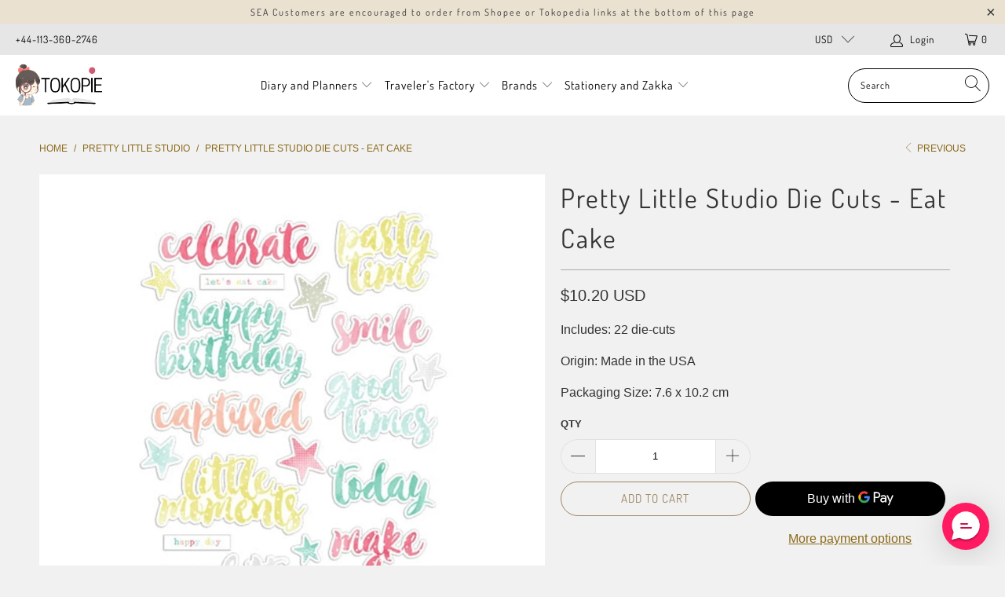

--- FILE ---
content_type: text/html; charset=utf-8
request_url: https://www.tokopie.com/collections/pretty-little-studio/products/pretty-little-studio-die-cuts-eat-cake
body_size: 34143
content:


 <!DOCTYPE html>
<html lang="en"> <head> <meta name="google-site-verification" content="Ai4DLOX_UioL-wJ7u7ByFK8Ob_U1sPKhf9vtzGtbuuk" /> <meta charset="utf-8"> <meta http-equiv="cleartype" content="on"> <meta name="robots" content="index,follow"> <!-- Mobile Specific Metas --> <meta name="HandheldFriendly" content="True"> <meta name="MobileOptimized" content="320"> <meta name="viewport" content="width=device-width,initial-scale=1"> <meta name="theme-color" content="#f1f1f1"> <title>
      Pretty Little Studio Die Cuts - Eat Cake - tokopie</title> <link rel="preconnect dns-prefetch" href="https://fonts.shopifycdn.com" /> <link rel="preconnect dns-prefetch" href="https://cdn.shopify.com" /> <link rel="preconnect dns-prefetch" href="https://v.shopify.com" /> <link rel="preconnect dns-prefetch" href="https://cdn.shopifycloud.com" /> <link rel="stylesheet" href="https://cdnjs.cloudflare.com/ajax/libs/fancybox/3.5.6/jquery.fancybox.css"> <!-- Stylesheets for Turbo "6.0.5" --> <link href="//www.tokopie.com/cdn/shop/t/43/assets/styles.scss.css?v=37917655647512993931766896582" rel="stylesheet" type="text/css" media="all" /> <script>
      window.lazySizesConfig = window.lazySizesConfig || {};

      lazySizesConfig.expand = 300;
      lazySizesConfig.loadHidden = false;

      /*! lazysizes - v4.1.4 */
      !function(a,b){var c=b(a,a.document);a.lazySizes=c,"object"==typeof module&&module.exports&&(module.exports=c)}(window,function(a,b){"use strict";if(b.getElementsByClassName){var c,d,e=b.documentElement,f=a.Date,g=a.HTMLPictureElement,h="addEventListener",i="getAttribute",j=a[h],k=a.setTimeout,l=a.requestAnimationFrame||k,m=a.requestIdleCallback,n=/^picture$/i,o=["load","error","lazyincluded","_lazyloaded"],p={},q=Array.prototype.forEach,r=function(a,b){return p[b]||(p[b]=new RegExp("(\\s|^)"+b+"(\\s|$)")),p[b].test(a[i]("class")||"")&&p[b]},s=function(a,b){r(a,b)||a.setAttribute("class",(a[i]("class")||"").trim()+" "+b)},t=function(a,b){var c;(c=r(a,b))&&a.setAttribute("class",(a[i]("class")||"").replace(c," "))},u=function(a,b,c){var d=c?h:"removeEventListener";c&&u(a,b),o.forEach(function(c){a[d](c,b)})},v=function(a,d,e,f,g){var h=b.createEvent("Event");return e||(e={}),e.instance=c,h.initEvent(d,!f,!g),h.detail=e,a.dispatchEvent(h),h},w=function(b,c){var e;!g&&(e=a.picturefill||d.pf)?(c&&c.src&&!b[i]("srcset")&&b.setAttribute("srcset",c.src),e({reevaluate:!0,elements:[b]})):c&&c.src&&(b.src=c.src)},x=function(a,b){return(getComputedStyle(a,null)||{})[b]},y=function(a,b,c){for(c=c||a.offsetWidth;c<d.minSize&&b&&!a._lazysizesWidth;)c=b.offsetWidth,b=b.parentNode;return c},z=function(){var a,c,d=[],e=[],f=d,g=function(){var b=f;for(f=d.length?e:d,a=!0,c=!1;b.length;)b.shift()();a=!1},h=function(d,e){a&&!e?d.apply(this,arguments):(f.push(d),c||(c=!0,(b.hidden?k:l)(g)))};return h._lsFlush=g,h}(),A=function(a,b){return b?function(){z(a)}:function(){var b=this,c=arguments;z(function(){a.apply(b,c)})}},B=function(a){var b,c=0,e=d.throttleDelay,g=d.ricTimeout,h=function(){b=!1,c=f.now(),a()},i=m&&g>49?function(){m(h,{timeout:g}),g!==d.ricTimeout&&(g=d.ricTimeout)}:A(function(){k(h)},!0);return function(a){var d;(a=a===!0)&&(g=33),b||(b=!0,d=e-(f.now()-c),0>d&&(d=0),a||9>d?i():k(i,d))}},C=function(a){var b,c,d=99,e=function(){b=null,a()},g=function(){var a=f.now()-c;d>a?k(g,d-a):(m||e)(e)};return function(){c=f.now(),b||(b=k(g,d))}};!function(){var b,c={lazyClass:"lazyload",loadedClass:"lazyloaded",loadingClass:"lazyloading",preloadClass:"lazypreload",errorClass:"lazyerror",autosizesClass:"lazyautosizes",srcAttr:"data-src",srcsetAttr:"data-srcset",sizesAttr:"data-sizes",minSize:40,customMedia:{},init:!0,expFactor:1.5,hFac:.8,loadMode:2,loadHidden:!0,ricTimeout:0,throttleDelay:125};d=a.lazySizesConfig||a.lazysizesConfig||{};for(b in c)b in d||(d[b]=c[b]);a.lazySizesConfig=d,k(function(){d.init&&F()})}();var D=function(){var g,l,m,o,p,y,D,F,G,H,I,J,K,L,M=/^img$/i,N=/^iframe$/i,O="onscroll"in a&&!/(gle|ing)bot/.test(navigator.userAgent),P=0,Q=0,R=0,S=-1,T=function(a){R--,a&&a.target&&u(a.target,T),(!a||0>R||!a.target)&&(R=0)},U=function(a,c){var d,f=a,g="hidden"==x(b.body,"visibility")||"hidden"!=x(a.parentNode,"visibility")&&"hidden"!=x(a,"visibility");for(F-=c,I+=c,G-=c,H+=c;g&&(f=f.offsetParent)&&f!=b.body&&f!=e;)g=(x(f,"opacity")||1)>0,g&&"visible"!=x(f,"overflow")&&(d=f.getBoundingClientRect(),g=H>d.left&&G<d.right&&I>d.top-1&&F<d.bottom+1);return g},V=function(){var a,f,h,j,k,m,n,p,q,r=c.elements;if((o=d.loadMode)&&8>R&&(a=r.length)){f=0,S++,null==K&&("expand"in d||(d.expand=e.clientHeight>500&&e.clientWidth>500?500:370),J=d.expand,K=J*d.expFactor),K>Q&&1>R&&S>2&&o>2&&!b.hidden?(Q=K,S=0):Q=o>1&&S>1&&6>R?J:P;for(;a>f;f++)if(r[f]&&!r[f]._lazyRace)if(O)if((p=r[f][i]("data-expand"))&&(m=1*p)||(m=Q),q!==m&&(y=innerWidth+m*L,D=innerHeight+m,n=-1*m,q=m),h=r[f].getBoundingClientRect(),(I=h.bottom)>=n&&(F=h.top)<=D&&(H=h.right)>=n*L&&(G=h.left)<=y&&(I||H||G||F)&&(d.loadHidden||"hidden"!=x(r[f],"visibility"))&&(l&&3>R&&!p&&(3>o||4>S)||U(r[f],m))){if(ba(r[f]),k=!0,R>9)break}else!k&&l&&!j&&4>R&&4>S&&o>2&&(g[0]||d.preloadAfterLoad)&&(g[0]||!p&&(I||H||G||F||"auto"!=r[f][i](d.sizesAttr)))&&(j=g[0]||r[f]);else ba(r[f]);j&&!k&&ba(j)}},W=B(V),X=function(a){s(a.target,d.loadedClass),t(a.target,d.loadingClass),u(a.target,Z),v(a.target,"lazyloaded")},Y=A(X),Z=function(a){Y({target:a.target})},$=function(a,b){try{a.contentWindow.location.replace(b)}catch(c){a.src=b}},_=function(a){var b,c=a[i](d.srcsetAttr);(b=d.customMedia[a[i]("data-media")||a[i]("media")])&&a.setAttribute("media",b),c&&a.setAttribute("srcset",c)},aa=A(function(a,b,c,e,f){var g,h,j,l,o,p;(o=v(a,"lazybeforeunveil",b)).defaultPrevented||(e&&(c?s(a,d.autosizesClass):a.setAttribute("sizes",e)),h=a[i](d.srcsetAttr),g=a[i](d.srcAttr),f&&(j=a.parentNode,l=j&&n.test(j.nodeName||"")),p=b.firesLoad||"src"in a&&(h||g||l),o={target:a},p&&(u(a,T,!0),clearTimeout(m),m=k(T,2500),s(a,d.loadingClass),u(a,Z,!0)),l&&q.call(j.getElementsByTagName("source"),_),h?a.setAttribute("srcset",h):g&&!l&&(N.test(a.nodeName)?$(a,g):a.src=g),f&&(h||l)&&w(a,{src:g})),a._lazyRace&&delete a._lazyRace,t(a,d.lazyClass),z(function(){(!p||a.complete&&a.naturalWidth>1)&&(p?T(o):R--,X(o))},!0)}),ba=function(a){var b,c=M.test(a.nodeName),e=c&&(a[i](d.sizesAttr)||a[i]("sizes")),f="auto"==e;(!f&&l||!c||!a[i]("src")&&!a.srcset||a.complete||r(a,d.errorClass)||!r(a,d.lazyClass))&&(b=v(a,"lazyunveilread").detail,f&&E.updateElem(a,!0,a.offsetWidth),a._lazyRace=!0,R++,aa(a,b,f,e,c))},ca=function(){if(!l){if(f.now()-p<999)return void k(ca,999);var a=C(function(){d.loadMode=3,W()});l=!0,d.loadMode=3,W(),j("scroll",function(){3==d.loadMode&&(d.loadMode=2),a()},!0)}};return{_:function(){p=f.now(),c.elements=b.getElementsByClassName(d.lazyClass),g=b.getElementsByClassName(d.lazyClass+" "+d.preloadClass),L=d.hFac,j("scroll",W,!0),j("resize",W,!0),a.MutationObserver?new MutationObserver(W).observe(e,{childList:!0,subtree:!0,attributes:!0}):(e[h]("DOMNodeInserted",W,!0),e[h]("DOMAttrModified",W,!0),setInterval(W,999)),j("hashchange",W,!0),["focus","mouseover","click","load","transitionend","animationend","webkitAnimationEnd"].forEach(function(a){b[h](a,W,!0)}),/d$|^c/.test(b.readyState)?ca():(j("load",ca),b[h]("DOMContentLoaded",W),k(ca,2e4)),c.elements.length?(V(),z._lsFlush()):W()},checkElems:W,unveil:ba}}(),E=function(){var a,c=A(function(a,b,c,d){var e,f,g;if(a._lazysizesWidth=d,d+="px",a.setAttribute("sizes",d),n.test(b.nodeName||""))for(e=b.getElementsByTagName("source"),f=0,g=e.length;g>f;f++)e[f].setAttribute("sizes",d);c.detail.dataAttr||w(a,c.detail)}),e=function(a,b,d){var e,f=a.parentNode;f&&(d=y(a,f,d),e=v(a,"lazybeforesizes",{width:d,dataAttr:!!b}),e.defaultPrevented||(d=e.detail.width,d&&d!==a._lazysizesWidth&&c(a,f,e,d)))},f=function(){var b,c=a.length;if(c)for(b=0;c>b;b++)e(a[b])},g=C(f);return{_:function(){a=b.getElementsByClassName(d.autosizesClass),j("resize",g)},checkElems:g,updateElem:e}}(),F=function(){F.i||(F.i=!0,E._(),D._())};return c={cfg:d,autoSizer:E,loader:D,init:F,uP:w,aC:s,rC:t,hC:r,fire:v,gW:y,rAF:z}}});

      /*! lazysizes - v4.1.4 */
      !function(a,b){var c=function(){b(a.lazySizes),a.removeEventListener("lazyunveilread",c,!0)};b=b.bind(null,a,a.document),"object"==typeof module&&module.exports?b(require("lazysizes")):a.lazySizes?c():a.addEventListener("lazyunveilread",c,!0)}(window,function(a,b,c){"use strict";function d(){this.ratioElems=b.getElementsByClassName("lazyaspectratio"),this._setupEvents(),this.processImages()}if(a.addEventListener){var e,f,g,h=Array.prototype.forEach,i=/^picture$/i,j="data-aspectratio",k="img["+j+"]",l=function(b){return a.matchMedia?(l=function(a){return!a||(matchMedia(a)||{}).matches})(b):a.Modernizr&&Modernizr.mq?!b||Modernizr.mq(b):!b},m=c.aC,n=c.rC,o=c.cfg;d.prototype={_setupEvents:function(){var a=this,c=function(b){b.naturalWidth<36?a.addAspectRatio(b,!0):a.removeAspectRatio(b,!0)},d=function(){a.processImages()};b.addEventListener("load",function(a){a.target.getAttribute&&a.target.getAttribute(j)&&c(a.target)},!0),addEventListener("resize",function(){var b,d=function(){h.call(a.ratioElems,c)};return function(){clearTimeout(b),b=setTimeout(d,99)}}()),b.addEventListener("DOMContentLoaded",d),addEventListener("load",d)},processImages:function(a){var c,d;a||(a=b),c="length"in a&&!a.nodeName?a:a.querySelectorAll(k);for(d=0;d<c.length;d++)c[d].naturalWidth>36?this.removeAspectRatio(c[d]):this.addAspectRatio(c[d])},getSelectedRatio:function(a){var b,c,d,e,f,g=a.parentNode;if(g&&i.test(g.nodeName||""))for(d=g.getElementsByTagName("source"),b=0,c=d.length;c>b;b++)if(e=d[b].getAttribute("data-media")||d[b].getAttribute("media"),o.customMedia[e]&&(e=o.customMedia[e]),l(e)){f=d[b].getAttribute(j);break}return f||a.getAttribute(j)||""},parseRatio:function(){var a=/^\s*([+\d\.]+)(\s*[\/x]\s*([+\d\.]+))?\s*$/,b={};return function(c){var d;return!b[c]&&(d=c.match(a))&&(d[3]?b[c]=d[1]/d[3]:b[c]=1*d[1]),b[c]}}(),addAspectRatio:function(b,c){var d,e=b.offsetWidth,f=b.offsetHeight;return c||m(b,"lazyaspectratio"),36>e&&0>=f?void((e||f&&a.console)&&console.log("Define width or height of image, so we can calculate the other dimension")):(d=this.getSelectedRatio(b),d=this.parseRatio(d),void(d&&(e?b.style.height=e/d+"px":b.style.width=f*d+"px")))},removeAspectRatio:function(a){n(a,"lazyaspectratio"),a.style.height="",a.style.width="",a.removeAttribute(j)}},f=function(){g=a.jQuery||a.Zepto||a.shoestring||a.$,g&&g.fn&&!g.fn.imageRatio&&g.fn.filter&&g.fn.add&&g.fn.find?g.fn.imageRatio=function(){return e.processImages(this.find(k).add(this.filter(k))),this}:g=!1},f(),setTimeout(f),e=new d,a.imageRatio=e,"object"==typeof module&&module.exports?module.exports=e:"function"==typeof define&&define.amd&&define(e)}});

        /*! lazysizes - v4.1.5 */
        !function(a,b){var c=function(){b(a.lazySizes),a.removeEventListener("lazyunveilread",c,!0)};b=b.bind(null,a,a.document),"object"==typeof module&&module.exports?b(require("lazysizes")):a.lazySizes?c():a.addEventListener("lazyunveilread",c,!0)}(window,function(a,b,c){"use strict";if(a.addEventListener){var d=/\s+/g,e=/\s*\|\s+|\s+\|\s*/g,f=/^(.+?)(?:\s+\[\s*(.+?)\s*\])(?:\s+\[\s*(.+?)\s*\])?$/,g=/^\s*\(*\s*type\s*:\s*(.+?)\s*\)*\s*$/,h=/\(|\)|'/,i={contain:1,cover:1},j=function(a){var b=c.gW(a,a.parentNode);return(!a._lazysizesWidth||b>a._lazysizesWidth)&&(a._lazysizesWidth=b),a._lazysizesWidth},k=function(a){var b;return b=(getComputedStyle(a)||{getPropertyValue:function(){}}).getPropertyValue("background-size"),!i[b]&&i[a.style.backgroundSize]&&(b=a.style.backgroundSize),b},l=function(a,b){if(b){var c=b.match(g);c&&c[1]?a.setAttribute("type",c[1]):a.setAttribute("media",lazySizesConfig.customMedia[b]||b)}},m=function(a,c,g){var h=b.createElement("picture"),i=c.getAttribute(lazySizesConfig.sizesAttr),j=c.getAttribute("data-ratio"),k=c.getAttribute("data-optimumx");c._lazybgset&&c._lazybgset.parentNode==c&&c.removeChild(c._lazybgset),Object.defineProperty(g,"_lazybgset",{value:c,writable:!0}),Object.defineProperty(c,"_lazybgset",{value:h,writable:!0}),a=a.replace(d," ").split(e),h.style.display="none",g.className=lazySizesConfig.lazyClass,1!=a.length||i||(i="auto"),a.forEach(function(a){var c,d=b.createElement("source");i&&"auto"!=i&&d.setAttribute("sizes",i),(c=a.match(f))?(d.setAttribute(lazySizesConfig.srcsetAttr,c[1]),l(d,c[2]),l(d,c[3])):d.setAttribute(lazySizesConfig.srcsetAttr,a),h.appendChild(d)}),i&&(g.setAttribute(lazySizesConfig.sizesAttr,i),c.removeAttribute(lazySizesConfig.sizesAttr),c.removeAttribute("sizes")),k&&g.setAttribute("data-optimumx",k),j&&g.setAttribute("data-ratio",j),h.appendChild(g),c.appendChild(h)},n=function(a){if(a.target._lazybgset){var b=a.target,d=b._lazybgset,e=b.currentSrc||b.src;if(e){var f=c.fire(d,"bgsetproxy",{src:e,useSrc:h.test(e)?JSON.stringify(e):e});f.defaultPrevented||(d.style.backgroundImage="url("+f.detail.useSrc+")")}b._lazybgsetLoading&&(c.fire(d,"_lazyloaded",{},!1,!0),delete b._lazybgsetLoading)}};addEventListener("lazybeforeunveil",function(a){var d,e,f;!a.defaultPrevented&&(d=a.target.getAttribute("data-bgset"))&&(f=a.target,e=b.createElement("img"),e.alt="",e._lazybgsetLoading=!0,a.detail.firesLoad=!0,m(d,f,e),setTimeout(function(){c.loader.unveil(e),c.rAF(function(){c.fire(e,"_lazyloaded",{},!0,!0),e.complete&&n({target:e})})}))}),b.addEventListener("load",n,!0),a.addEventListener("lazybeforesizes",function(a){if(a.detail.instance==c&&a.target._lazybgset&&a.detail.dataAttr){var b=a.target._lazybgset,d=k(b);i[d]&&(a.target._lazysizesParentFit=d,c.rAF(function(){a.target.setAttribute("data-parent-fit",d),a.target._lazysizesParentFit&&delete a.target._lazysizesParentFit}))}},!0),b.documentElement.addEventListener("lazybeforesizes",function(a){!a.defaultPrevented&&a.target._lazybgset&&a.detail.instance==c&&(a.detail.width=j(a.target._lazybgset))})}});</script> <meta name="description" content="Includes: 22 die-cuts Origin: Made in the USA Packaging Size: 7.6 x 10.2 cm" /> <link rel="shortcut icon" type="image/x-icon" href="//www.tokopie.com/cdn/shop/files/searchingpie_favicon_32x32_0b8d3756-29e1-4415-bb56-34b8bd452086_180x180.png?v=1615811358"> <link rel="apple-touch-icon" href="//www.tokopie.com/cdn/shop/files/searchingpie_favicon_32x32_0b8d3756-29e1-4415-bb56-34b8bd452086_180x180.png?v=1615811358"/> <link rel="apple-touch-icon" sizes="57x57" href="//www.tokopie.com/cdn/shop/files/searchingpie_favicon_32x32_0b8d3756-29e1-4415-bb56-34b8bd452086_57x57.png?v=1615811358"/> <link rel="apple-touch-icon" sizes="60x60" href="//www.tokopie.com/cdn/shop/files/searchingpie_favicon_32x32_0b8d3756-29e1-4415-bb56-34b8bd452086_60x60.png?v=1615811358"/> <link rel="apple-touch-icon" sizes="72x72" href="//www.tokopie.com/cdn/shop/files/searchingpie_favicon_32x32_0b8d3756-29e1-4415-bb56-34b8bd452086_72x72.png?v=1615811358"/> <link rel="apple-touch-icon" sizes="76x76" href="//www.tokopie.com/cdn/shop/files/searchingpie_favicon_32x32_0b8d3756-29e1-4415-bb56-34b8bd452086_76x76.png?v=1615811358"/> <link rel="apple-touch-icon" sizes="114x114" href="//www.tokopie.com/cdn/shop/files/searchingpie_favicon_32x32_0b8d3756-29e1-4415-bb56-34b8bd452086_114x114.png?v=1615811358"/> <link rel="apple-touch-icon" sizes="180x180" href="//www.tokopie.com/cdn/shop/files/searchingpie_favicon_32x32_0b8d3756-29e1-4415-bb56-34b8bd452086_180x180.png?v=1615811358"/> <link rel="apple-touch-icon" sizes="228x228" href="//www.tokopie.com/cdn/shop/files/searchingpie_favicon_32x32_0b8d3756-29e1-4415-bb56-34b8bd452086_228x228.png?v=1615811358"/> <link rel="canonical" href="https://www.tokopie.com/products/pretty-little-studio-die-cuts-eat-cake" /> <script>window.performance && window.performance.mark && window.performance.mark('shopify.content_for_header.start');</script><meta id="shopify-digital-wallet" name="shopify-digital-wallet" content="/10360693/digital_wallets/dialog">
<link rel="alternate" type="application/json+oembed" href="https://www.tokopie.com/products/pretty-little-studio-die-cuts-eat-cake.oembed">
<script async="async" src="/checkouts/internal/preloads.js?locale=en-US"></script>
<script id="shopify-features" type="application/json">{"accessToken":"143e34b38e05914f3542b48ff5f397d7","betas":["rich-media-storefront-analytics"],"domain":"www.tokopie.com","predictiveSearch":true,"shopId":10360693,"locale":"en"}</script>
<script>var Shopify = Shopify || {};
Shopify.shop = "tokopie.myshopify.com";
Shopify.locale = "en";
Shopify.currency = {"active":"USD","rate":"1.0"};
Shopify.country = "US";
Shopify.theme = {"name":"Tokopie V3","id":81593925701,"schema_name":"Turbo","schema_version":"6.0.5","theme_store_id":null,"role":"main"};
Shopify.theme.handle = "null";
Shopify.theme.style = {"id":null,"handle":null};
Shopify.cdnHost = "www.tokopie.com/cdn";
Shopify.routes = Shopify.routes || {};
Shopify.routes.root = "/";</script>
<script type="module">!function(o){(o.Shopify=o.Shopify||{}).modules=!0}(window);</script>
<script>!function(o){function n(){var o=[];function n(){o.push(Array.prototype.slice.apply(arguments))}return n.q=o,n}var t=o.Shopify=o.Shopify||{};t.loadFeatures=n(),t.autoloadFeatures=n()}(window);</script>
<script id="shop-js-analytics" type="application/json">{"pageType":"product"}</script>
<script defer="defer" async type="module" src="//www.tokopie.com/cdn/shopifycloud/shop-js/modules/v2/client.init-shop-cart-sync_BApSsMSl.en.esm.js"></script>
<script defer="defer" async type="module" src="//www.tokopie.com/cdn/shopifycloud/shop-js/modules/v2/chunk.common_CBoos6YZ.esm.js"></script>
<script type="module">
  await import("//www.tokopie.com/cdn/shopifycloud/shop-js/modules/v2/client.init-shop-cart-sync_BApSsMSl.en.esm.js");
await import("//www.tokopie.com/cdn/shopifycloud/shop-js/modules/v2/chunk.common_CBoos6YZ.esm.js");

  window.Shopify.SignInWithShop?.initShopCartSync?.({"fedCMEnabled":true,"windoidEnabled":true});

</script>
<script>(function() {
  var isLoaded = false;
  function asyncLoad() {
    if (isLoaded) return;
    isLoaded = true;
    var urls = ["https:\/\/formbuilder.hulkapps.com\/skeletopapp.js?shop=tokopie.myshopify.com","https:\/\/scripttags.jst.ai\/shopify_justuno_10360693_fbb7a9c0-661b-11eb-846d-57c1ea98857b.js?shop=tokopie.myshopify.com","https:\/\/d10lpsik1i8c69.cloudfront.net\/w.js?shop=tokopie.myshopify.com","https:\/\/loox.io\/widget\/4JZdLGKcNS\/loox.1613581202745.js?shop=tokopie.myshopify.com","https:\/\/cdn.richpanel.com\/js\/richpanel_shopify_script.js?appClientId=tokopie2201\u0026tenantId=tokopie220\u0026shop=tokopie.myshopify.com"];
    for (var i = 0; i <urls.length; i++) {
      var s = document.createElement('script');
      s.type = 'text/javascript';
      s.async = true;
      s.src = urls[i];
      var x = document.getElementsByTagName('script')[0];
      x.parentNode.insertBefore(s, x);
    }
  };
  if(window.attachEvent) {
    window.attachEvent('onload', asyncLoad);
  } else {
    window.addEventListener('load', asyncLoad, false);
  }
})();</script>
<script id="__st">var __st={"a":10360693,"offset":25200,"reqid":"6612eaa1-fec7-405e-aa7e-296fcd40142e-1768922982","pageurl":"www.tokopie.com\/collections\/pretty-little-studio\/products\/pretty-little-studio-die-cuts-eat-cake","u":"b55633a57796","p":"product","rtyp":"product","rid":6536800698437};</script>
<script>window.ShopifyPaypalV4VisibilityTracking = true;</script>
<script id="captcha-bootstrap">!function(){'use strict';const t='contact',e='account',n='new_comment',o=[[t,t],['blogs',n],['comments',n],[t,'customer']],c=[[e,'customer_login'],[e,'guest_login'],[e,'recover_customer_password'],[e,'create_customer']],r=t=>t.map((([t,e])=>`form[action*='/${t}']:not([data-nocaptcha='true']) input[name='form_type'][value='${e}']`)).join(','),a=t=>()=>t?[...document.querySelectorAll(t)].map((t=>t.form)):[];function s(){const t=[...o],e=r(t);return a(e)}const i='password',u='form_key',d=['recaptcha-v3-token','g-recaptcha-response','h-captcha-response',i],f=()=>{try{return window.sessionStorage}catch{return}},m='__shopify_v',_=t=>t.elements[u];function p(t,e,n=!1){try{const o=window.sessionStorage,c=JSON.parse(o.getItem(e)),{data:r}=function(t){const{data:e,action:n}=t;return t[m]||n?{data:e,action:n}:{data:t,action:n}}(c);for(const[e,n]of Object.entries(r))t.elements[e]&&(t.elements[e].value=n);n&&o.removeItem(e)}catch(o){console.error('form repopulation failed',{error:o})}}const l='form_type',E='cptcha';function T(t){t.dataset[E]=!0}const w=window,h=w.document,L='Shopify',v='ce_forms',y='captcha';let A=!1;((t,e)=>{const n=(g='f06e6c50-85a8-45c8-87d0-21a2b65856fe',I='https://cdn.shopify.com/shopifycloud/storefront-forms-hcaptcha/ce_storefront_forms_captcha_hcaptcha.v1.5.2.iife.js',D={infoText:'Protected by hCaptcha',privacyText:'Privacy',termsText:'Terms'},(t,e,n)=>{const o=w[L][v],c=o.bindForm;if(c)return c(t,g,e,D).then(n);var r;o.q.push([[t,g,e,D],n]),r=I,A||(h.body.append(Object.assign(h.createElement('script'),{id:'captcha-provider',async:!0,src:r})),A=!0)});var g,I,D;w[L]=w[L]||{},w[L][v]=w[L][v]||{},w[L][v].q=[],w[L][y]=w[L][y]||{},w[L][y].protect=function(t,e){n(t,void 0,e),T(t)},Object.freeze(w[L][y]),function(t,e,n,w,h,L){const[v,y,A,g]=function(t,e,n){const i=e?o:[],u=t?c:[],d=[...i,...u],f=r(d),m=r(i),_=r(d.filter((([t,e])=>n.includes(e))));return[a(f),a(m),a(_),s()]}(w,h,L),I=t=>{const e=t.target;return e instanceof HTMLFormElement?e:e&&e.form},D=t=>v().includes(t);t.addEventListener('submit',(t=>{const e=I(t);if(!e)return;const n=D(e)&&!e.dataset.hcaptchaBound&&!e.dataset.recaptchaBound,o=_(e),c=g().includes(e)&&(!o||!o.value);(n||c)&&t.preventDefault(),c&&!n&&(function(t){try{if(!f())return;!function(t){const e=f();if(!e)return;const n=_(t);if(!n)return;const o=n.value;o&&e.removeItem(o)}(t);const e=Array.from(Array(32),(()=>Math.random().toString(36)[2])).join('');!function(t,e){_(t)||t.append(Object.assign(document.createElement('input'),{type:'hidden',name:u})),t.elements[u].value=e}(t,e),function(t,e){const n=f();if(!n)return;const o=[...t.querySelectorAll(`input[type='${i}']`)].map((({name:t})=>t)),c=[...d,...o],r={};for(const[a,s]of new FormData(t).entries())c.includes(a)||(r[a]=s);n.setItem(e,JSON.stringify({[m]:1,action:t.action,data:r}))}(t,e)}catch(e){console.error('failed to persist form',e)}}(e),e.submit())}));const S=(t,e)=>{t&&!t.dataset[E]&&(n(t,e.some((e=>e===t))),T(t))};for(const o of['focusin','change'])t.addEventListener(o,(t=>{const e=I(t);D(e)&&S(e,y())}));const B=e.get('form_key'),M=e.get(l),P=B&&M;t.addEventListener('DOMContentLoaded',(()=>{const t=y();if(P)for(const e of t)e.elements[l].value===M&&p(e,B);[...new Set([...A(),...v().filter((t=>'true'===t.dataset.shopifyCaptcha))])].forEach((e=>S(e,t)))}))}(h,new URLSearchParams(w.location.search),n,t,e,['guest_login'])})(!0,!0)}();</script>
<script integrity="sha256-4kQ18oKyAcykRKYeNunJcIwy7WH5gtpwJnB7kiuLZ1E=" data-source-attribution="shopify.loadfeatures" defer="defer" src="//www.tokopie.com/cdn/shopifycloud/storefront/assets/storefront/load_feature-a0a9edcb.js" crossorigin="anonymous"></script>
<script data-source-attribution="shopify.dynamic_checkout.dynamic.init">var Shopify=Shopify||{};Shopify.PaymentButton=Shopify.PaymentButton||{isStorefrontPortableWallets:!0,init:function(){window.Shopify.PaymentButton.init=function(){};var t=document.createElement("script");t.src="https://www.tokopie.com/cdn/shopifycloud/portable-wallets/latest/portable-wallets.en.js",t.type="module",document.head.appendChild(t)}};
</script>
<script data-source-attribution="shopify.dynamic_checkout.buyer_consent">
  function portableWalletsHideBuyerConsent(e){var t=document.getElementById("shopify-buyer-consent"),n=document.getElementById("shopify-subscription-policy-button");t&&n&&(t.classList.add("hidden"),t.setAttribute("aria-hidden","true"),n.removeEventListener("click",e))}function portableWalletsShowBuyerConsent(e){var t=document.getElementById("shopify-buyer-consent"),n=document.getElementById("shopify-subscription-policy-button");t&&n&&(t.classList.remove("hidden"),t.removeAttribute("aria-hidden"),n.addEventListener("click",e))}window.Shopify?.PaymentButton&&(window.Shopify.PaymentButton.hideBuyerConsent=portableWalletsHideBuyerConsent,window.Shopify.PaymentButton.showBuyerConsent=portableWalletsShowBuyerConsent);
</script>
<script>
  function portableWalletsCleanup(e){e&&e.src&&console.error("Failed to load portable wallets script "+e.src);var t=document.querySelectorAll("shopify-accelerated-checkout .shopify-payment-button__skeleton, shopify-accelerated-checkout-cart .wallet-cart-button__skeleton"),e=document.getElementById("shopify-buyer-consent");for(let e=0;e<t.length;e++)t[e].remove();e&&e.remove()}function portableWalletsNotLoadedAsModule(e){e instanceof ErrorEvent&&"string"==typeof e.message&&e.message.includes("import.meta")&&"string"==typeof e.filename&&e.filename.includes("portable-wallets")&&(window.removeEventListener("error",portableWalletsNotLoadedAsModule),window.Shopify.PaymentButton.failedToLoad=e,"loading"===document.readyState?document.addEventListener("DOMContentLoaded",window.Shopify.PaymentButton.init):window.Shopify.PaymentButton.init())}window.addEventListener("error",portableWalletsNotLoadedAsModule);
</script>

<script type="module" src="https://www.tokopie.com/cdn/shopifycloud/portable-wallets/latest/portable-wallets.en.js" onError="portableWalletsCleanup(this)" crossorigin="anonymous"></script>
<script nomodule>
  document.addEventListener("DOMContentLoaded", portableWalletsCleanup);
</script>

<link id="shopify-accelerated-checkout-styles" rel="stylesheet" media="screen" href="https://www.tokopie.com/cdn/shopifycloud/portable-wallets/latest/accelerated-checkout-backwards-compat.css" crossorigin="anonymous">
<style id="shopify-accelerated-checkout-cart">
        #shopify-buyer-consent {
  margin-top: 1em;
  display: inline-block;
  width: 100%;
}

#shopify-buyer-consent.hidden {
  display: none;
}

#shopify-subscription-policy-button {
  background: none;
  border: none;
  padding: 0;
  text-decoration: underline;
  font-size: inherit;
  cursor: pointer;
}

#shopify-subscription-policy-button::before {
  box-shadow: none;
}

      </style>

<script>window.performance && window.performance.mark && window.performance.mark('shopify.content_for_header.end');</script>

    

<meta name="author" content="tokopie">
<meta property="og:url" content="https://www.tokopie.com/products/pretty-little-studio-die-cuts-eat-cake">
<meta property="og:site_name" content="tokopie"> <meta property="og:type" content="product"> <meta property="og:title" content="Pretty Little Studio Die Cuts - Eat Cake"> <meta property="og:image" content="https://www.tokopie.com/cdn/shop/products/eatcake1-min_600x.png?v=1614330436"> <meta property="og:image:secure_url" content="https://www.tokopie.com/cdn/shop/products/eatcake1-min_600x.png?v=1614330436"> <meta property="og:image:width" content="1024"> <meta property="og:image:height" content="1024"> <meta property="product:price:amount" content="10.20"> <meta property="product:price:currency" content="USD"> <meta property="og:description" content="Includes: 22 die-cuts Origin: Made in the USA Packaging Size: 7.6 x 10.2 cm">




<meta name="twitter:card" content="summary"> <meta name="twitter:title" content="Pretty Little Studio Die Cuts - Eat Cake"> <meta name="twitter:description" content="Includes: 22 die-cuts
Origin: Made in the USA
Packaging Size: 7.6 x 10.2 cm"> <meta name="twitter:image" content="https://www.tokopie.com/cdn/shop/products/eatcake1-min_240x.png?v=1614330436"> <meta name="twitter:image:width" content="240"> <meta name="twitter:image:height" content="240"> <meta name="twitter:image:alt" content="Pretty Little Studio Die Cuts - Eat Cake"> <link rel="prev" href="/collections/pretty-little-studio/products/pretty-little-studio-die-cuts-fresh-phrases"> <div id="shopify-section-filter-menu-settings" class="shopify-section"><style type="text/css">
/*  Filter Menu Color and Image Section CSS */</style>
<link href="//www.tokopie.com/cdn/shop/t/43/assets/filter-menu.scss.css?v=81979065198817374521737294629" rel="stylesheet" type="text/css" media="all" />
<script src="//www.tokopie.com/cdn/shop/t/43/assets/filter-menu.js?v=107598899066246080521610183879" type="text/javascript"></script>





</div>
 

<script>window.__pagefly_analytics_settings__ = {"acceptTracking":false};</script> <!--Gem_Page_Header_Script-->

<!--End_Gem_Page_Header_Script-->

	<script>var loox_global_hash = '1765582988978';</script><style>.loox-reviews-default { max-width: 1200px; margin: 0 auto; }.loox-rating .loox-icon { color:#ffff00; }
:root { --lxs-rating-icon-color: #ffff00; }</style>

<script>
    
    
    
    
    var gsf_conversion_data = {page_type : 'product', event : 'view_item', data : {product_data : [{variant_id : 39248332849221, product_id : 6536800698437, name : "Pretty Little Studio Die Cuts - Eat Cake", price : "10.20", currency : "USD", sku : "0644558417257", brand : "Pretty Little Studio", variant : "Default Title", category : "Cardstock", quantity : "1" }], total_price : "10.20", shop_currency : "USD"}};
    
</script> <script type="text/javascript">
!function(e){if(!window.pintrk){window.pintrk=function()
{window.pintrk.queue.push(Array.prototype.slice.call(arguments))};var
n=window.pintrk;n.queue=[],n.version="3.0";var
t=document.createElement("script");t.async=!0,t.src=e;var
r=document.getElementsByTagName("script")[0];r.parentNode.insertBefore(t,r)}}
("https://s.pinimg.com/ct/core.js"); 

pintrk('load','2614266392479', { em: '', });
pintrk('page');
</script> 
<noscript> 
<img height="1" width="1" style="display:none;" alt=""
src="https://ct.pinterest.com/v3/?tid=2614266392479&noscript=1" /> 
</noscript>
<!--DOOFINDER-SHOPIFY--> <!--/DOOFINDER-SHOPIFY--><!-- BEGIN app block: shopify://apps/doofinder-search-discovery/blocks/doofinder-script/1abc6bc6-ff36-4a37-9034-effae4a47cf6 -->
  <script>
    (function(w, k) {w[k] = window[k] || function () { (window[k].q = window[k].q || []).push(arguments) }})(window, "doofinderApp")
    var dfKvCustomerEmail = "";

    doofinderApp("config", "currency", Shopify.currency.active);
    doofinderApp("config", "language", Shopify.locale);
    var context = Shopify.country;
    
    doofinderApp("config", "priceName", context);
    localStorage.setItem("shopify-language", Shopify.locale);

    doofinderApp("init", "layer", {
      params:{
        "":{
          exclude: {
            not_published_in: [context]
          }
        },
        "product":{
          exclude: {
            not_published_in: [context]
          }
        }
      }
    });
  </script>

  <script src="https://eu1-config.doofinder.com/2.x/3971d67d-4632-444c-9ae9-5a1d5ff801fd.js" async></script>



<!-- END app block --><!-- BEGIN app block: shopify://apps/klaviyo-email-marketing-sms/blocks/klaviyo-onsite-embed/2632fe16-c075-4321-a88b-50b567f42507 -->












  <script async src="https://static.klaviyo.com/onsite/js/U64ghc/klaviyo.js?company_id=U64ghc"></script>
  <script>!function(){if(!window.klaviyo){window._klOnsite=window._klOnsite||[];try{window.klaviyo=new Proxy({},{get:function(n,i){return"push"===i?function(){var n;(n=window._klOnsite).push.apply(n,arguments)}:function(){for(var n=arguments.length,o=new Array(n),w=0;w<n;w++)o[w]=arguments[w];var t="function"==typeof o[o.length-1]?o.pop():void 0,e=new Promise((function(n){window._klOnsite.push([i].concat(o,[function(i){t&&t(i),n(i)}]))}));return e}}})}catch(n){window.klaviyo=window.klaviyo||[],window.klaviyo.push=function(){var n;(n=window._klOnsite).push.apply(n,arguments)}}}}();</script>

  




  <script>
    window.klaviyoReviewsProductDesignMode = false
  </script>







<!-- END app block --><link href="https://monorail-edge.shopifysvc.com" rel="dns-prefetch">
<script>(function(){if ("sendBeacon" in navigator && "performance" in window) {try {var session_token_from_headers = performance.getEntriesByType('navigation')[0].serverTiming.find(x => x.name == '_s').description;} catch {var session_token_from_headers = undefined;}var session_cookie_matches = document.cookie.match(/_shopify_s=([^;]*)/);var session_token_from_cookie = session_cookie_matches && session_cookie_matches.length === 2 ? session_cookie_matches[1] : "";var session_token = session_token_from_headers || session_token_from_cookie || "";function handle_abandonment_event(e) {var entries = performance.getEntries().filter(function(entry) {return /monorail-edge.shopifysvc.com/.test(entry.name);});if (!window.abandonment_tracked && entries.length === 0) {window.abandonment_tracked = true;var currentMs = Date.now();var navigation_start = performance.timing.navigationStart;var payload = {shop_id: 10360693,url: window.location.href,navigation_start,duration: currentMs - navigation_start,session_token,page_type: "product"};window.navigator.sendBeacon("https://monorail-edge.shopifysvc.com/v1/produce", JSON.stringify({schema_id: "online_store_buyer_site_abandonment/1.1",payload: payload,metadata: {event_created_at_ms: currentMs,event_sent_at_ms: currentMs}}));}}window.addEventListener('pagehide', handle_abandonment_event);}}());</script>
<script id="web-pixels-manager-setup">(function e(e,d,r,n,o){if(void 0===o&&(o={}),!Boolean(null===(a=null===(i=window.Shopify)||void 0===i?void 0:i.analytics)||void 0===a?void 0:a.replayQueue)){var i,a;window.Shopify=window.Shopify||{};var t=window.Shopify;t.analytics=t.analytics||{};var s=t.analytics;s.replayQueue=[],s.publish=function(e,d,r){return s.replayQueue.push([e,d,r]),!0};try{self.performance.mark("wpm:start")}catch(e){}var l=function(){var e={modern:/Edge?\/(1{2}[4-9]|1[2-9]\d|[2-9]\d{2}|\d{4,})\.\d+(\.\d+|)|Firefox\/(1{2}[4-9]|1[2-9]\d|[2-9]\d{2}|\d{4,})\.\d+(\.\d+|)|Chrom(ium|e)\/(9{2}|\d{3,})\.\d+(\.\d+|)|(Maci|X1{2}).+ Version\/(15\.\d+|(1[6-9]|[2-9]\d|\d{3,})\.\d+)([,.]\d+|)( \(\w+\)|)( Mobile\/\w+|) Safari\/|Chrome.+OPR\/(9{2}|\d{3,})\.\d+\.\d+|(CPU[ +]OS|iPhone[ +]OS|CPU[ +]iPhone|CPU IPhone OS|CPU iPad OS)[ +]+(15[._]\d+|(1[6-9]|[2-9]\d|\d{3,})[._]\d+)([._]\d+|)|Android:?[ /-](13[3-9]|1[4-9]\d|[2-9]\d{2}|\d{4,})(\.\d+|)(\.\d+|)|Android.+Firefox\/(13[5-9]|1[4-9]\d|[2-9]\d{2}|\d{4,})\.\d+(\.\d+|)|Android.+Chrom(ium|e)\/(13[3-9]|1[4-9]\d|[2-9]\d{2}|\d{4,})\.\d+(\.\d+|)|SamsungBrowser\/([2-9]\d|\d{3,})\.\d+/,legacy:/Edge?\/(1[6-9]|[2-9]\d|\d{3,})\.\d+(\.\d+|)|Firefox\/(5[4-9]|[6-9]\d|\d{3,})\.\d+(\.\d+|)|Chrom(ium|e)\/(5[1-9]|[6-9]\d|\d{3,})\.\d+(\.\d+|)([\d.]+$|.*Safari\/(?![\d.]+ Edge\/[\d.]+$))|(Maci|X1{2}).+ Version\/(10\.\d+|(1[1-9]|[2-9]\d|\d{3,})\.\d+)([,.]\d+|)( \(\w+\)|)( Mobile\/\w+|) Safari\/|Chrome.+OPR\/(3[89]|[4-9]\d|\d{3,})\.\d+\.\d+|(CPU[ +]OS|iPhone[ +]OS|CPU[ +]iPhone|CPU IPhone OS|CPU iPad OS)[ +]+(10[._]\d+|(1[1-9]|[2-9]\d|\d{3,})[._]\d+)([._]\d+|)|Android:?[ /-](13[3-9]|1[4-9]\d|[2-9]\d{2}|\d{4,})(\.\d+|)(\.\d+|)|Mobile Safari.+OPR\/([89]\d|\d{3,})\.\d+\.\d+|Android.+Firefox\/(13[5-9]|1[4-9]\d|[2-9]\d{2}|\d{4,})\.\d+(\.\d+|)|Android.+Chrom(ium|e)\/(13[3-9]|1[4-9]\d|[2-9]\d{2}|\d{4,})\.\d+(\.\d+|)|Android.+(UC? ?Browser|UCWEB|U3)[ /]?(15\.([5-9]|\d{2,})|(1[6-9]|[2-9]\d|\d{3,})\.\d+)\.\d+|SamsungBrowser\/(5\.\d+|([6-9]|\d{2,})\.\d+)|Android.+MQ{2}Browser\/(14(\.(9|\d{2,})|)|(1[5-9]|[2-9]\d|\d{3,})(\.\d+|))(\.\d+|)|K[Aa][Ii]OS\/(3\.\d+|([4-9]|\d{2,})\.\d+)(\.\d+|)/},d=e.modern,r=e.legacy,n=navigator.userAgent;return n.match(d)?"modern":n.match(r)?"legacy":"unknown"}(),u="modern"===l?"modern":"legacy",c=(null!=n?n:{modern:"",legacy:""})[u],f=function(e){return[e.baseUrl,"/wpm","/b",e.hashVersion,"modern"===e.buildTarget?"m":"l",".js"].join("")}({baseUrl:d,hashVersion:r,buildTarget:u}),m=function(e){var d=e.version,r=e.bundleTarget,n=e.surface,o=e.pageUrl,i=e.monorailEndpoint;return{emit:function(e){var a=e.status,t=e.errorMsg,s=(new Date).getTime(),l=JSON.stringify({metadata:{event_sent_at_ms:s},events:[{schema_id:"web_pixels_manager_load/3.1",payload:{version:d,bundle_target:r,page_url:o,status:a,surface:n,error_msg:t},metadata:{event_created_at_ms:s}}]});if(!i)return console&&console.warn&&console.warn("[Web Pixels Manager] No Monorail endpoint provided, skipping logging."),!1;try{return self.navigator.sendBeacon.bind(self.navigator)(i,l)}catch(e){}var u=new XMLHttpRequest;try{return u.open("POST",i,!0),u.setRequestHeader("Content-Type","text/plain"),u.send(l),!0}catch(e){return console&&console.warn&&console.warn("[Web Pixels Manager] Got an unhandled error while logging to Monorail."),!1}}}}({version:r,bundleTarget:l,surface:e.surface,pageUrl:self.location.href,monorailEndpoint:e.monorailEndpoint});try{o.browserTarget=l,function(e){var d=e.src,r=e.async,n=void 0===r||r,o=e.onload,i=e.onerror,a=e.sri,t=e.scriptDataAttributes,s=void 0===t?{}:t,l=document.createElement("script"),u=document.querySelector("head"),c=document.querySelector("body");if(l.async=n,l.src=d,a&&(l.integrity=a,l.crossOrigin="anonymous"),s)for(var f in s)if(Object.prototype.hasOwnProperty.call(s,f))try{l.dataset[f]=s[f]}catch(e){}if(o&&l.addEventListener("load",o),i&&l.addEventListener("error",i),u)u.appendChild(l);else{if(!c)throw new Error("Did not find a head or body element to append the script");c.appendChild(l)}}({src:f,async:!0,onload:function(){if(!function(){var e,d;return Boolean(null===(d=null===(e=window.Shopify)||void 0===e?void 0:e.analytics)||void 0===d?void 0:d.initialized)}()){var d=window.webPixelsManager.init(e)||void 0;if(d){var r=window.Shopify.analytics;r.replayQueue.forEach((function(e){var r=e[0],n=e[1],o=e[2];d.publishCustomEvent(r,n,o)})),r.replayQueue=[],r.publish=d.publishCustomEvent,r.visitor=d.visitor,r.initialized=!0}}},onerror:function(){return m.emit({status:"failed",errorMsg:"".concat(f," has failed to load")})},sri:function(e){var d=/^sha384-[A-Za-z0-9+/=]+$/;return"string"==typeof e&&d.test(e)}(c)?c:"",scriptDataAttributes:o}),m.emit({status:"loading"})}catch(e){m.emit({status:"failed",errorMsg:(null==e?void 0:e.message)||"Unknown error"})}}})({shopId: 10360693,storefrontBaseUrl: "https://www.tokopie.com",extensionsBaseUrl: "https://extensions.shopifycdn.com/cdn/shopifycloud/web-pixels-manager",monorailEndpoint: "https://monorail-edge.shopifysvc.com/unstable/produce_batch",surface: "storefront-renderer",enabledBetaFlags: ["2dca8a86"],webPixelsConfigList: [{"id":"1619656978","configuration":"{\"account_ID\":\"20337\",\"google_analytics_tracking_tag\":\"1\",\"measurement_id\":\"2\",\"api_secret\":\"3\",\"shop_settings\":\"{\\\"custom_pixel_script\\\":\\\"https:\\\\\\\/\\\\\\\/storage.googleapis.com\\\\\\\/gsf-scripts\\\\\\\/custom-pixels\\\\\\\/tokopie.js\\\"}\"}","eventPayloadVersion":"v1","runtimeContext":"LAX","scriptVersion":"c6b888297782ed4a1cba19cda43d6625","type":"APP","apiClientId":1558137,"privacyPurposes":[],"dataSharingAdjustments":{"protectedCustomerApprovalScopes":["read_customer_address","read_customer_email","read_customer_name","read_customer_personal_data","read_customer_phone"]}},{"id":"1103659282","configuration":"{\"accountID\":\"1\",\"installation_id\":\"3971d67d-4632-444c-9ae9-5a1d5ff801fd\",\"region\":\"eu1\"}","eventPayloadVersion":"v1","runtimeContext":"STRICT","scriptVersion":"2061f8ea39b7d2e31c8b851469aba871","type":"APP","apiClientId":199361,"privacyPurposes":["ANALYTICS","MARKETING","SALE_OF_DATA"],"dataSharingAdjustments":{"protectedCustomerApprovalScopes":["read_customer_personal_data"]}},{"id":"140149010","eventPayloadVersion":"v1","runtimeContext":"LAX","scriptVersion":"1","type":"CUSTOM","privacyPurposes":["MARKETING"],"name":"Meta pixel (migrated)"},{"id":"shopify-app-pixel","configuration":"{}","eventPayloadVersion":"v1","runtimeContext":"STRICT","scriptVersion":"0450","apiClientId":"shopify-pixel","type":"APP","privacyPurposes":["ANALYTICS","MARKETING"]},{"id":"shopify-custom-pixel","eventPayloadVersion":"v1","runtimeContext":"LAX","scriptVersion":"0450","apiClientId":"shopify-pixel","type":"CUSTOM","privacyPurposes":["ANALYTICS","MARKETING"]}],isMerchantRequest: false,initData: {"shop":{"name":"tokopie","paymentSettings":{"currencyCode":"USD"},"myshopifyDomain":"tokopie.myshopify.com","countryCode":"GB","storefrontUrl":"https:\/\/www.tokopie.com"},"customer":null,"cart":null,"checkout":null,"productVariants":[{"price":{"amount":10.2,"currencyCode":"USD"},"product":{"title":"Pretty Little Studio Die Cuts - Eat Cake","vendor":"Pretty Little Studio","id":"6536800698437","untranslatedTitle":"Pretty Little Studio Die Cuts - Eat Cake","url":"\/products\/pretty-little-studio-die-cuts-eat-cake","type":"Cardstock"},"id":"39248332849221","image":{"src":"\/\/www.tokopie.com\/cdn\/shop\/products\/eatcake1-min.png?v=1614330436"},"sku":"0644558417257","title":"Default Title","untranslatedTitle":"Default Title"}],"purchasingCompany":null},},"https://www.tokopie.com/cdn","fcfee988w5aeb613cpc8e4bc33m6693e112",{"modern":"","legacy":""},{"shopId":"10360693","storefrontBaseUrl":"https:\/\/www.tokopie.com","extensionBaseUrl":"https:\/\/extensions.shopifycdn.com\/cdn\/shopifycloud\/web-pixels-manager","surface":"storefront-renderer","enabledBetaFlags":"[\"2dca8a86\"]","isMerchantRequest":"false","hashVersion":"fcfee988w5aeb613cpc8e4bc33m6693e112","publish":"custom","events":"[[\"page_viewed\",{}],[\"product_viewed\",{\"productVariant\":{\"price\":{\"amount\":10.2,\"currencyCode\":\"USD\"},\"product\":{\"title\":\"Pretty Little Studio Die Cuts - Eat Cake\",\"vendor\":\"Pretty Little Studio\",\"id\":\"6536800698437\",\"untranslatedTitle\":\"Pretty Little Studio Die Cuts - Eat Cake\",\"url\":\"\/products\/pretty-little-studio-die-cuts-eat-cake\",\"type\":\"Cardstock\"},\"id\":\"39248332849221\",\"image\":{\"src\":\"\/\/www.tokopie.com\/cdn\/shop\/products\/eatcake1-min.png?v=1614330436\"},\"sku\":\"0644558417257\",\"title\":\"Default Title\",\"untranslatedTitle\":\"Default Title\"}}]]"});</script><script>
  window.ShopifyAnalytics = window.ShopifyAnalytics || {};
  window.ShopifyAnalytics.meta = window.ShopifyAnalytics.meta || {};
  window.ShopifyAnalytics.meta.currency = 'USD';
  var meta = {"product":{"id":6536800698437,"gid":"gid:\/\/shopify\/Product\/6536800698437","vendor":"Pretty Little Studio","type":"Cardstock","handle":"pretty-little-studio-die-cuts-eat-cake","variants":[{"id":39248332849221,"price":1020,"name":"Pretty Little Studio Die Cuts - Eat Cake","public_title":null,"sku":"0644558417257"}],"remote":false},"page":{"pageType":"product","resourceType":"product","resourceId":6536800698437,"requestId":"6612eaa1-fec7-405e-aa7e-296fcd40142e-1768922982"}};
  for (var attr in meta) {
    window.ShopifyAnalytics.meta[attr] = meta[attr];
  }
</script>
<script class="analytics">
  (function () {
    var customDocumentWrite = function(content) {
      var jquery = null;

      if (window.jQuery) {
        jquery = window.jQuery;
      } else if (window.Checkout && window.Checkout.$) {
        jquery = window.Checkout.$;
      }

      if (jquery) {
        jquery('body').append(content);
      }
    };

    var hasLoggedConversion = function(token) {
      if (token) {
        return document.cookie.indexOf('loggedConversion=' + token) !== -1;
      }
      return false;
    }

    var setCookieIfConversion = function(token) {
      if (token) {
        var twoMonthsFromNow = new Date(Date.now());
        twoMonthsFromNow.setMonth(twoMonthsFromNow.getMonth() + 2);

        document.cookie = 'loggedConversion=' + token + '; expires=' + twoMonthsFromNow;
      }
    }

    var trekkie = window.ShopifyAnalytics.lib = window.trekkie = window.trekkie || [];
    if (trekkie.integrations) {
      return;
    }
    trekkie.methods = [
      'identify',
      'page',
      'ready',
      'track',
      'trackForm',
      'trackLink'
    ];
    trekkie.factory = function(method) {
      return function() {
        var args = Array.prototype.slice.call(arguments);
        args.unshift(method);
        trekkie.push(args);
        return trekkie;
      };
    };
    for (var i = 0; i < trekkie.methods.length; i++) {
      var key = trekkie.methods[i];
      trekkie[key] = trekkie.factory(key);
    }
    trekkie.load = function(config) {
      trekkie.config = config || {};
      trekkie.config.initialDocumentCookie = document.cookie;
      var first = document.getElementsByTagName('script')[0];
      var script = document.createElement('script');
      script.type = 'text/javascript';
      script.onerror = function(e) {
        var scriptFallback = document.createElement('script');
        scriptFallback.type = 'text/javascript';
        scriptFallback.onerror = function(error) {
                var Monorail = {
      produce: function produce(monorailDomain, schemaId, payload) {
        var currentMs = new Date().getTime();
        var event = {
          schema_id: schemaId,
          payload: payload,
          metadata: {
            event_created_at_ms: currentMs,
            event_sent_at_ms: currentMs
          }
        };
        return Monorail.sendRequest("https://" + monorailDomain + "/v1/produce", JSON.stringify(event));
      },
      sendRequest: function sendRequest(endpointUrl, payload) {
        // Try the sendBeacon API
        if (window && window.navigator && typeof window.navigator.sendBeacon === 'function' && typeof window.Blob === 'function' && !Monorail.isIos12()) {
          var blobData = new window.Blob([payload], {
            type: 'text/plain'
          });

          if (window.navigator.sendBeacon(endpointUrl, blobData)) {
            return true;
          } // sendBeacon was not successful

        } // XHR beacon

        var xhr = new XMLHttpRequest();

        try {
          xhr.open('POST', endpointUrl);
          xhr.setRequestHeader('Content-Type', 'text/plain');
          xhr.send(payload);
        } catch (e) {
          console.log(e);
        }

        return false;
      },
      isIos12: function isIos12() {
        return window.navigator.userAgent.lastIndexOf('iPhone; CPU iPhone OS 12_') !== -1 || window.navigator.userAgent.lastIndexOf('iPad; CPU OS 12_') !== -1;
      }
    };
    Monorail.produce('monorail-edge.shopifysvc.com',
      'trekkie_storefront_load_errors/1.1',
      {shop_id: 10360693,
      theme_id: 81593925701,
      app_name: "storefront",
      context_url: window.location.href,
      source_url: "//www.tokopie.com/cdn/s/trekkie.storefront.cd680fe47e6c39ca5d5df5f0a32d569bc48c0f27.min.js"});

        };
        scriptFallback.async = true;
        scriptFallback.src = '//www.tokopie.com/cdn/s/trekkie.storefront.cd680fe47e6c39ca5d5df5f0a32d569bc48c0f27.min.js';
        first.parentNode.insertBefore(scriptFallback, first);
      };
      script.async = true;
      script.src = '//www.tokopie.com/cdn/s/trekkie.storefront.cd680fe47e6c39ca5d5df5f0a32d569bc48c0f27.min.js';
      first.parentNode.insertBefore(script, first);
    };
    trekkie.load(
      {"Trekkie":{"appName":"storefront","development":false,"defaultAttributes":{"shopId":10360693,"isMerchantRequest":null,"themeId":81593925701,"themeCityHash":"17312703041100857765","contentLanguage":"en","currency":"USD","eventMetadataId":"ad20f0c9-9852-4f7b-9c34-f978006ecc3e"},"isServerSideCookieWritingEnabled":true,"monorailRegion":"shop_domain","enabledBetaFlags":["65f19447"]},"Session Attribution":{},"S2S":{"facebookCapiEnabled":false,"source":"trekkie-storefront-renderer","apiClientId":580111}}
    );

    var loaded = false;
    trekkie.ready(function() {
      if (loaded) return;
      loaded = true;

      window.ShopifyAnalytics.lib = window.trekkie;

      var originalDocumentWrite = document.write;
      document.write = customDocumentWrite;
      try { window.ShopifyAnalytics.merchantGoogleAnalytics.call(this); } catch(error) {};
      document.write = originalDocumentWrite;

      window.ShopifyAnalytics.lib.page(null,{"pageType":"product","resourceType":"product","resourceId":6536800698437,"requestId":"6612eaa1-fec7-405e-aa7e-296fcd40142e-1768922982","shopifyEmitted":true});

      var match = window.location.pathname.match(/checkouts\/(.+)\/(thank_you|post_purchase)/)
      var token = match? match[1]: undefined;
      if (!hasLoggedConversion(token)) {
        setCookieIfConversion(token);
        window.ShopifyAnalytics.lib.track("Viewed Product",{"currency":"USD","variantId":39248332849221,"productId":6536800698437,"productGid":"gid:\/\/shopify\/Product\/6536800698437","name":"Pretty Little Studio Die Cuts - Eat Cake","price":"10.20","sku":"0644558417257","brand":"Pretty Little Studio","variant":null,"category":"Cardstock","nonInteraction":true,"remote":false},undefined,undefined,{"shopifyEmitted":true});
      window.ShopifyAnalytics.lib.track("monorail:\/\/trekkie_storefront_viewed_product\/1.1",{"currency":"USD","variantId":39248332849221,"productId":6536800698437,"productGid":"gid:\/\/shopify\/Product\/6536800698437","name":"Pretty Little Studio Die Cuts - Eat Cake","price":"10.20","sku":"0644558417257","brand":"Pretty Little Studio","variant":null,"category":"Cardstock","nonInteraction":true,"remote":false,"referer":"https:\/\/www.tokopie.com\/collections\/pretty-little-studio\/products\/pretty-little-studio-die-cuts-eat-cake"});
      }
    });


        var eventsListenerScript = document.createElement('script');
        eventsListenerScript.async = true;
        eventsListenerScript.src = "//www.tokopie.com/cdn/shopifycloud/storefront/assets/shop_events_listener-3da45d37.js";
        document.getElementsByTagName('head')[0].appendChild(eventsListenerScript);

})();</script>
  <script>
  if (!window.ga || (window.ga && typeof window.ga !== 'function')) {
    window.ga = function ga() {
      (window.ga.q = window.ga.q || []).push(arguments);
      if (window.Shopify && window.Shopify.analytics && typeof window.Shopify.analytics.publish === 'function') {
        window.Shopify.analytics.publish("ga_stub_called", {}, {sendTo: "google_osp_migration"});
      }
      console.error("Shopify's Google Analytics stub called with:", Array.from(arguments), "\nSee https://help.shopify.com/manual/promoting-marketing/pixels/pixel-migration#google for more information.");
    };
    if (window.Shopify && window.Shopify.analytics && typeof window.Shopify.analytics.publish === 'function') {
      window.Shopify.analytics.publish("ga_stub_initialized", {}, {sendTo: "google_osp_migration"});
    }
  }
</script>
<script
  defer
  src="https://www.tokopie.com/cdn/shopifycloud/perf-kit/shopify-perf-kit-3.0.4.min.js"
  data-application="storefront-renderer"
  data-shop-id="10360693"
  data-render-region="gcp-us-central1"
  data-page-type="product"
  data-theme-instance-id="81593925701"
  data-theme-name="Turbo"
  data-theme-version="6.0.5"
  data-monorail-region="shop_domain"
  data-resource-timing-sampling-rate="10"
  data-shs="true"
  data-shs-beacon="true"
  data-shs-export-with-fetch="true"
  data-shs-logs-sample-rate="1"
  data-shs-beacon-endpoint="https://www.tokopie.com/api/collect"
></script>
</head> <noscript> <style>
      .product_section .product_form,
      .product_gallery {
        opacity: 1;
      }

      .multi_select,
      form .select {
        display: block !important;
      }

      .image-element__wrap {
        display: none;
      }</style></noscript> <body class="product"
        data-money-format="${{amount}} USD
"
        data-shop-currency="USD"
        data-shop-url="https://www.tokopie.com"> <div id="shopify-section-header" class="shopify-section header-section">



<script type="application/ld+json">
  {
    "@context": "http://schema.org",
    "@type": "Organization",
    "name": "tokopie",
    
      
      "logo": "https://www.tokopie.com/cdn/shop/files/Copy_of_tokopie_new_site_logo_2_1_400x.png?v=1613744988",
    
    "sameAs": [
      "",
      "https://facebook.com/tokopie",
      "",
      "https://www.instagram.com/tokopie",
      "",
      "",
      "",
      ""
    ],
    "url": "https://www.tokopie.com"
  }
</script>



<header id="header" class="mobile_nav-fixed--true"> <div class="promo-banner"> <div class="promo-banner__content"> <p>SEA Customers are encouraged to order from Shopee or Tokopedia links at the bottom of this page</p></div> <div class="promo-banner__close"></div></div> <div class="top-bar"> <a class="mobile_nav dropdown_link" data-dropdown-rel="mobile_menu" data-no-instant="true"> <div> <span></span> <span></span> <span></span> <span></span></div> <span class="menu_title">Menu</span></a> <a href="/" title="tokopie" class="mobile_logo logo"> <img src="//www.tokopie.com/cdn/shop/files/tokopie_new_site_logo_2_1_410x.png?v=1613744988" alt="tokopie" class="lazyload" /></a> <div class="top-bar--right"> <a href="/search" class="icon-search dropdown_link" title="Search" data-dropdown-rel="search"></a> <div class="cart-container"> <a href="/cart" class="icon-cart mini_cart dropdown_link" title="Cart" data-no-instant> <span class="cart_count">0</span></a></div></div></div> <div class="dropdown_container center" data-dropdown="search"> <div class="dropdown"> <form action="/search" class="header_search_form"> <input type="hidden" name="type" value="product" /> <span class="icon-search search-submit"></span> <input type="text" name="q" placeholder="Search" autocapitalize="off" autocomplete="off" autocorrect="off" class="search-terms" /></form></div></div> <div class="dropdown_container" data-dropdown="mobile_menu"> <div class="dropdown"> <ul class="menu" id="mobile_menu"> <li data-mobile-dropdown-rel="diary-and-planners"> <a data-no-instant href="#" class="parent-link--false">
            Diary and Planners</a></li> <li data-mobile-dropdown-rel="travelers-factory" class="sublink"> <a data-no-instant href="#" class="parent-link--false">
            Traveler's Factory <span class="right icon-down-arrow"></span></a> <ul> <li><a href="/collections/travelers-notebook-inserts">Traveler's Notebook Inserts</a></li> <li><a href="/collections/traveler-factory-accessories">Traveler's Factory Accessories</a></li></ul></li> <li data-mobile-dropdown-rel="brands"> <a data-no-instant href="#" class="parent-link--false">
            Brands</a></li> <li data-mobile-dropdown-rel="stationery-and-zakka"> <a data-no-instant href="#" class="parent-link--false">
            Stationery and Zakka</a></li> <li><a href="tel:441133602746">+44-113-360-2746</a></li> <li data-no-instant> <a href="/account/login" id="customer_login_link">Login</a></li> <li data-mobile-dropdown-rel="catalog-no-link" class="sublink" data-currency-converter> <a data-mobile-dropdown-rel="catalog-no-link" class="parent-link--false"><span class="currency-code">USD</span><span class="right icon-down-arrow"></span></a> <ul class="mobile-menu__disclosure disclosure-text-style-none"> <li class="disclosure-list__item disclosure-list__item--current"> <button type="submit" class="disclosure__button" name="currency_code" value="USD">
            USD</button></li> <li class="disclosure-list__item disclosure-list__item--current"> <button type="submit" class="disclosure__button" name="currency_code" value="CAD">
            CAD</button></li> <li class="disclosure-list__item disclosure-list__item--current"> <button type="submit" class="disclosure__button" name="currency_code" value="AUD">
            AUD</button></li> <li class="disclosure-list__item disclosure-list__item--current"> <button type="submit" class="disclosure__button" name="currency_code" value="GBP">
            GBP</button></li> <li class="disclosure-list__item disclosure-list__item--current"> <button type="submit" class="disclosure__button" name="currency_code" value="EUR">
            EUR</button></li> <li class="disclosure-list__item disclosure-list__item--current"> <button type="submit" class="disclosure__button" name="currency_code" value="JPY">
            JPY</button></li> <li class="disclosure-list__item disclosure-list__item--current"> <button type="submit" class="disclosure__button" name="currency_code" value="IDR">
            IDR</button></li></ul></li></ul></div></div>
</header>




<header class="feature_image  search-enabled--true"> <div class="header  header-fixed--true header-background--solid"> <div class="promo-banner"> <div class="promo-banner__content"> <p>SEA Customers are encouraged to order from Shopee or Tokopedia links at the bottom of this page</p></div> <div class="promo-banner__close"></div></div> <div class="top-bar"> <ul class="menu"> <li><a href="tel:441133602746">+44-113-360-2746</a></li></ul> <div class="top-bar--right-menu"> <ul class="menu"> <li class="localization-wrap">
              
<form method="post" action="/localization" id="header__selector-form" accept-charset="UTF-8" class="selectors-form" enctype="multipart/form-data"><input type="hidden" name="form_type" value="localization" /><input type="hidden" name="utf8" value="✓" /><input type="hidden" name="_method" value="put" /><input type="hidden" name="return_to" value="/collections/pretty-little-studio/products/pretty-little-studio-die-cuts-eat-cake" /><div class="localization header-menu__disclosure"> <div class="selectors-form__wrap"> <div class="selectors-form__item selectors-form__currency" value="USD" data-currency-converter data-default-shop-currency="USD"> <h2 class="hidden" id="currency-heading">
          Currency</h2> <div class="disclosure disclosure--currency disclosure-text-style-none" data-disclosure data-disclosure-currency> <button type="button" class="disclosure__toggle disclosure__toggle--currency" aria-expanded="false" aria-controls="currency-list" aria-describedby="currency-heading" data-disclosure-toggle> <span class="currency-code">USD</span> <span class="icon-down-arrow"></span></button> <div class="disclosure__list-wrap"> <ul id="currency-list" class="disclosure-list" data-disclosure-list data-default-shop-currency="USD" data-currency-converter> <li class="disclosure-list__item disclosure-list__item--current"> <button class="disclosure__button" name="currency_code" value="USD">
                    USD</button></li> <li class="disclosure-list__item "> <button class="disclosure__button" name="currency_code" value="CAD">
                    CAD</button></li> <li class="disclosure-list__item "> <button class="disclosure__button" name="currency_code" value="AUD">
                    AUD</button></li> <li class="disclosure-list__item "> <button class="disclosure__button" name="currency_code" value="GBP">
                    GBP</button></li> <li class="disclosure-list__item "> <button class="disclosure__button" name="currency_code" value="EUR">
                    EUR</button></li> <li class="disclosure-list__item "> <button class="disclosure__button" name="currency_code" value="JPY">
                    JPY</button></li> <li class="disclosure-list__item "> <button class="disclosure__button" name="currency_code" value="IDR">
                    IDR</button></li></ul></div></div></div></div>
</div></form></li> <li> <a href="/account" class="icon-user" title="My Account "> <span>Login</span></a></li></ul> <div class="cart-container"> <a href="/cart" class="icon-cart mini_cart dropdown_link" data-no-instant> <span class="cart_count">0</span></a> <div class="tos_warning cart_content animated fadeIn"> <div class="js-empty-cart__message "> <p class="empty_cart">Your Cart is Empty</p></div> <form action="/cart"
                      method="post"
                      class="hidden"
                      data-total-discount="0"
                      data-money-format="${{amount}}"
                      data-shop-currency="USD"
                      data-shop-name="tokopie"
                      data-cart-form="mini-cart"> <a class="cart_content__continue-shopping secondary_button">
                    Continue Shopping</a> <ul class="cart_items js-cart_items"></ul> <ul> <li class="cart_discounts js-cart_discounts sale"></li> <li class="cart_subtotal js-cart_subtotal"> <span class="right"> <span class="money">


  $0.00 USD
</span></span> <span>Subtotal</span></li> <li class="cart_savings sale js-cart_savings"></li> <li> <textarea id="note" name="note" rows="2" placeholder="Order Notes"></textarea> <p class="tos"> <input type="checkbox" class="tos_agree" id="sliding_agree" required /> <label class="tos_label">
                              I Agree with the Terms & Conditions</label></p> <button type="submit" name="checkout" class="action_button add_to_cart"><span class="icon-lock"></span>Checkout</button></li></ul></form></div></div></div></div> <div class="main-nav__wrapper"> <div class="main-nav menu-position--inline logo-alignment--left logo-position--left search-enabled--true" data-show-dropdown-on-click> <div class="header__logo logo--image"> <a href="/" title="tokopie"> <img src="//www.tokopie.com/cdn/shop/files/Copy_of_tokopie_new_site_logo_2_1_410x.png?v=1613744988" class="primary_logo lazyload" alt="tokopie" /></a></div> <div class="nav nav--combined"> <ul class="menu center"> <li><a href="#" class=" url-deadlink  top_link " data-dropdown-rel="diary-and-planners">Diary and Planners</a></li> <li><a href="#" class=" url-deadlink dropdown_link" data-dropdown-rel="travelers-factory">Traveler's Factory <span class="icon-down-arrow"></span></a></li> <li><a href="#" class=" url-deadlink  top_link " data-dropdown-rel="brands">Brands</a></li> <li><a href="#" class=" url-deadlink  top_link " data-dropdown-rel="stationery-and-zakka">Stationery and Zakka</a></li></ul></div> <div class="search-container" data-autocomplete-true> <form action="/search" class="search_form"> <input type="hidden" name="type" value="product" /> <span class="icon-search search-submit"></span> <input type="text" name="q" placeholder="Search" value="" autocapitalize="off" autocomplete="off" autocorrect="off" /></form> <div class="search-link"> <a href="/search" class="icon-search dropdown_link" title="Search" data-dropdown-rel="search"></a></div></div> <div class="dropdown_container center" data-dropdown="search"> <div class="dropdown" data-autocomplete-true> <form action="/search" class="header_search_form"> <input type="hidden" name="type" value="product" /> <span class="icon-search search-submit"></span> <input type="text" name="q" placeholder="Search" autocapitalize="off" autocomplete="off" autocorrect="off" class="search-terms" /></form></div></div> <div class="dropdown_container" data-dropdown="travelers-factory"> <div class="dropdown menu"> <div class="dropdown_content dropdown_narrow"> <div class="dropdown_column"> <ul class="dropdown_item"> <li> <a href="/collections/travelers-notebook-inserts" class="">Traveler's Notebook Inserts</a></li></ul></div> <div class="dropdown_column"> <ul class="dropdown_item"> <li> <a href="/collections/traveler-factory-accessories" class="">Traveler's Factory Accessories</a></li></ul></div></div></div></div></div></div></div>
</header>

<style>
  div.header__logo,
  div.header__logo img,
  div.header__logo span,
  .sticky_nav .menu-position--block .header__logo {
    max-width: 130px;
  }
</style>


</div> <div class="mega-menu-container"> <div id="shopify-section-mega-menu-1" class="shopify-section mega-menu-section"> <div class="dropdown_container mega-menu mega-menu-1" data-dropdown="brands"> <div class="dropdown menu"> <div class="dropdown_content "> <div class="dropdown_column" > <div class="mega-menu__richtext"></div> <div class="mega-menu__image-caption-link"> <a href="/collections/pie-originals" >
                    
                      










<div class="image-element__wrap" style=" max-width: 1024px;"> <img  alt=""
        
          src="//www.tokopie.com/cdn/shop/products/4_50x.png?v=1641878418"
        
        data-src="//www.tokopie.com/cdn/shop/products/4_1600x.png?v=1641878418"
        data-sizes="auto"
        data-aspectratio="1024/1024"
        data-srcset="//www.tokopie.com/cdn/shop/products/4_5000x.png?v=1641878418 5000w,
    //www.tokopie.com/cdn/shop/products/4_4500x.png?v=1641878418 4500w,
    //www.tokopie.com/cdn/shop/products/4_4000x.png?v=1641878418 4000w,
    //www.tokopie.com/cdn/shop/products/4_3500x.png?v=1641878418 3500w,
    //www.tokopie.com/cdn/shop/products/4_3000x.png?v=1641878418 3000w,
    //www.tokopie.com/cdn/shop/products/4_2500x.png?v=1641878418 2500w,
    //www.tokopie.com/cdn/shop/products/4_2000x.png?v=1641878418 2000w,
    //www.tokopie.com/cdn/shop/products/4_1800x.png?v=1641878418 1800w,
    //www.tokopie.com/cdn/shop/products/4_1600x.png?v=1641878418 1600w,
    //www.tokopie.com/cdn/shop/products/4_1400x.png?v=1641878418 1400w,
    //www.tokopie.com/cdn/shop/products/4_1200x.png?v=1641878418 1200w,
    //www.tokopie.com/cdn/shop/products/4_1000x.png?v=1641878418 1000w,
    //www.tokopie.com/cdn/shop/products/4_800x.png?v=1641878418 800w,
    //www.tokopie.com/cdn/shop/products/4_600x.png?v=1641878418 600w,
    //www.tokopie.com/cdn/shop/products/4_400x.png?v=1641878418 400w,
    //www.tokopie.com/cdn/shop/products/4_200x.png?v=1641878418 200w"
        height="1024"
        width="1024"
        style=";"
        class="lazyload transition--blur-up "
        srcset="data:image/svg+xml;utf8,<svg%20xmlns='http://www.w3.org/2000/svg'%20width='1024'%20height='1024'></svg>"
  />
</div>



<noscript> <img src="//www.tokopie.com/cdn/shop/products/4_2000x.png?v=1641878418" alt="" class=" noscript">
</noscript> <p class="mega-menu__image-caption">Pie Originals</p></a></div> <div class="mega-menu__richtext"></div></div> <div class="dropdown_column" > <div class="mega-menu__richtext"></div> <div class="mega-menu__image-caption-link"> <a href="/collections/disney" >
                    
                      










<div class="image-element__wrap" style=" max-width: 500px;"> <img  alt=""
        
          src="//www.tokopie.com/cdn/shop/files/2_28dae7e1-2664-4395-a3d5-b8ee25ada62d_50x.png?v=1613743434"
        
        data-src="//www.tokopie.com/cdn/shop/files/2_28dae7e1-2664-4395-a3d5-b8ee25ada62d_1600x.png?v=1613743434"
        data-sizes="auto"
        data-aspectratio="500/500"
        data-srcset="//www.tokopie.com/cdn/shop/files/2_28dae7e1-2664-4395-a3d5-b8ee25ada62d_5000x.png?v=1613743434 5000w,
    //www.tokopie.com/cdn/shop/files/2_28dae7e1-2664-4395-a3d5-b8ee25ada62d_4500x.png?v=1613743434 4500w,
    //www.tokopie.com/cdn/shop/files/2_28dae7e1-2664-4395-a3d5-b8ee25ada62d_4000x.png?v=1613743434 4000w,
    //www.tokopie.com/cdn/shop/files/2_28dae7e1-2664-4395-a3d5-b8ee25ada62d_3500x.png?v=1613743434 3500w,
    //www.tokopie.com/cdn/shop/files/2_28dae7e1-2664-4395-a3d5-b8ee25ada62d_3000x.png?v=1613743434 3000w,
    //www.tokopie.com/cdn/shop/files/2_28dae7e1-2664-4395-a3d5-b8ee25ada62d_2500x.png?v=1613743434 2500w,
    //www.tokopie.com/cdn/shop/files/2_28dae7e1-2664-4395-a3d5-b8ee25ada62d_2000x.png?v=1613743434 2000w,
    //www.tokopie.com/cdn/shop/files/2_28dae7e1-2664-4395-a3d5-b8ee25ada62d_1800x.png?v=1613743434 1800w,
    //www.tokopie.com/cdn/shop/files/2_28dae7e1-2664-4395-a3d5-b8ee25ada62d_1600x.png?v=1613743434 1600w,
    //www.tokopie.com/cdn/shop/files/2_28dae7e1-2664-4395-a3d5-b8ee25ada62d_1400x.png?v=1613743434 1400w,
    //www.tokopie.com/cdn/shop/files/2_28dae7e1-2664-4395-a3d5-b8ee25ada62d_1200x.png?v=1613743434 1200w,
    //www.tokopie.com/cdn/shop/files/2_28dae7e1-2664-4395-a3d5-b8ee25ada62d_1000x.png?v=1613743434 1000w,
    //www.tokopie.com/cdn/shop/files/2_28dae7e1-2664-4395-a3d5-b8ee25ada62d_800x.png?v=1613743434 800w,
    //www.tokopie.com/cdn/shop/files/2_28dae7e1-2664-4395-a3d5-b8ee25ada62d_600x.png?v=1613743434 600w,
    //www.tokopie.com/cdn/shop/files/2_28dae7e1-2664-4395-a3d5-b8ee25ada62d_400x.png?v=1613743434 400w,
    //www.tokopie.com/cdn/shop/files/2_28dae7e1-2664-4395-a3d5-b8ee25ada62d_200x.png?v=1613743434 200w"
        height="500"
        width="500"
        style=";"
        class="lazyload transition--blur-up "
        srcset="data:image/svg+xml;utf8,<svg%20xmlns='http://www.w3.org/2000/svg'%20width='500'%20height='500'></svg>"
  />
</div>



<noscript> <img src="//www.tokopie.com/cdn/shop/files/2_28dae7e1-2664-4395-a3d5-b8ee25ada62d_2000x.png?v=1613743434" alt="" class=" noscript">
</noscript> <p class="mega-menu__image-caption">Disney</p></a></div> <div class="mega-menu__richtext"></div></div> <div class="dropdown_column" > <div class="mega-menu__richtext"></div> <div class="mega-menu__image-caption-link"> <a href="/collections/sanrio" >
                    
                      










<div class="image-element__wrap" style=" max-width: 500px;"> <img  alt=""
        
          src="//www.tokopie.com/cdn/shop/files/1_3ec4f08b-edcd-44de-b63d-df448de1f500_50x.png?v=1613743433"
        
        data-src="//www.tokopie.com/cdn/shop/files/1_3ec4f08b-edcd-44de-b63d-df448de1f500_1600x.png?v=1613743433"
        data-sizes="auto"
        data-aspectratio="500/500"
        data-srcset="//www.tokopie.com/cdn/shop/files/1_3ec4f08b-edcd-44de-b63d-df448de1f500_5000x.png?v=1613743433 5000w,
    //www.tokopie.com/cdn/shop/files/1_3ec4f08b-edcd-44de-b63d-df448de1f500_4500x.png?v=1613743433 4500w,
    //www.tokopie.com/cdn/shop/files/1_3ec4f08b-edcd-44de-b63d-df448de1f500_4000x.png?v=1613743433 4000w,
    //www.tokopie.com/cdn/shop/files/1_3ec4f08b-edcd-44de-b63d-df448de1f500_3500x.png?v=1613743433 3500w,
    //www.tokopie.com/cdn/shop/files/1_3ec4f08b-edcd-44de-b63d-df448de1f500_3000x.png?v=1613743433 3000w,
    //www.tokopie.com/cdn/shop/files/1_3ec4f08b-edcd-44de-b63d-df448de1f500_2500x.png?v=1613743433 2500w,
    //www.tokopie.com/cdn/shop/files/1_3ec4f08b-edcd-44de-b63d-df448de1f500_2000x.png?v=1613743433 2000w,
    //www.tokopie.com/cdn/shop/files/1_3ec4f08b-edcd-44de-b63d-df448de1f500_1800x.png?v=1613743433 1800w,
    //www.tokopie.com/cdn/shop/files/1_3ec4f08b-edcd-44de-b63d-df448de1f500_1600x.png?v=1613743433 1600w,
    //www.tokopie.com/cdn/shop/files/1_3ec4f08b-edcd-44de-b63d-df448de1f500_1400x.png?v=1613743433 1400w,
    //www.tokopie.com/cdn/shop/files/1_3ec4f08b-edcd-44de-b63d-df448de1f500_1200x.png?v=1613743433 1200w,
    //www.tokopie.com/cdn/shop/files/1_3ec4f08b-edcd-44de-b63d-df448de1f500_1000x.png?v=1613743433 1000w,
    //www.tokopie.com/cdn/shop/files/1_3ec4f08b-edcd-44de-b63d-df448de1f500_800x.png?v=1613743433 800w,
    //www.tokopie.com/cdn/shop/files/1_3ec4f08b-edcd-44de-b63d-df448de1f500_600x.png?v=1613743433 600w,
    //www.tokopie.com/cdn/shop/files/1_3ec4f08b-edcd-44de-b63d-df448de1f500_400x.png?v=1613743433 400w,
    //www.tokopie.com/cdn/shop/files/1_3ec4f08b-edcd-44de-b63d-df448de1f500_200x.png?v=1613743433 200w"
        height="500"
        width="500"
        style=";"
        class="lazyload transition--blur-up "
        srcset="data:image/svg+xml;utf8,<svg%20xmlns='http://www.w3.org/2000/svg'%20width='500'%20height='500'></svg>"
  />
</div>



<noscript> <img src="//www.tokopie.com/cdn/shop/files/1_3ec4f08b-edcd-44de-b63d-df448de1f500_2000x.png?v=1613743433" alt="" class=" noscript">
</noscript> <p class="mega-menu__image-caption">Sanrio + San-X</p></a></div> <div class="mega-menu__richtext"></div></div> <div class="dropdown_column" > <div class="mega-menu__richtext"></div> <div class="mega-menu__image-caption-link"> <a href="/collections/snoopy" >
                    
                      










<div class="image-element__wrap" style=" max-width: 500px;"> <img  alt=""
        
          src="//www.tokopie.com/cdn/shop/files/3_167214e2-9d09-44d3-86d3-e65fd30a7638_50x.png?v=1613743433"
        
        data-src="//www.tokopie.com/cdn/shop/files/3_167214e2-9d09-44d3-86d3-e65fd30a7638_1600x.png?v=1613743433"
        data-sizes="auto"
        data-aspectratio="500/500"
        data-srcset="//www.tokopie.com/cdn/shop/files/3_167214e2-9d09-44d3-86d3-e65fd30a7638_5000x.png?v=1613743433 5000w,
    //www.tokopie.com/cdn/shop/files/3_167214e2-9d09-44d3-86d3-e65fd30a7638_4500x.png?v=1613743433 4500w,
    //www.tokopie.com/cdn/shop/files/3_167214e2-9d09-44d3-86d3-e65fd30a7638_4000x.png?v=1613743433 4000w,
    //www.tokopie.com/cdn/shop/files/3_167214e2-9d09-44d3-86d3-e65fd30a7638_3500x.png?v=1613743433 3500w,
    //www.tokopie.com/cdn/shop/files/3_167214e2-9d09-44d3-86d3-e65fd30a7638_3000x.png?v=1613743433 3000w,
    //www.tokopie.com/cdn/shop/files/3_167214e2-9d09-44d3-86d3-e65fd30a7638_2500x.png?v=1613743433 2500w,
    //www.tokopie.com/cdn/shop/files/3_167214e2-9d09-44d3-86d3-e65fd30a7638_2000x.png?v=1613743433 2000w,
    //www.tokopie.com/cdn/shop/files/3_167214e2-9d09-44d3-86d3-e65fd30a7638_1800x.png?v=1613743433 1800w,
    //www.tokopie.com/cdn/shop/files/3_167214e2-9d09-44d3-86d3-e65fd30a7638_1600x.png?v=1613743433 1600w,
    //www.tokopie.com/cdn/shop/files/3_167214e2-9d09-44d3-86d3-e65fd30a7638_1400x.png?v=1613743433 1400w,
    //www.tokopie.com/cdn/shop/files/3_167214e2-9d09-44d3-86d3-e65fd30a7638_1200x.png?v=1613743433 1200w,
    //www.tokopie.com/cdn/shop/files/3_167214e2-9d09-44d3-86d3-e65fd30a7638_1000x.png?v=1613743433 1000w,
    //www.tokopie.com/cdn/shop/files/3_167214e2-9d09-44d3-86d3-e65fd30a7638_800x.png?v=1613743433 800w,
    //www.tokopie.com/cdn/shop/files/3_167214e2-9d09-44d3-86d3-e65fd30a7638_600x.png?v=1613743433 600w,
    //www.tokopie.com/cdn/shop/files/3_167214e2-9d09-44d3-86d3-e65fd30a7638_400x.png?v=1613743433 400w,
    //www.tokopie.com/cdn/shop/files/3_167214e2-9d09-44d3-86d3-e65fd30a7638_200x.png?v=1613743433 200w"
        height="500"
        width="500"
        style=";"
        class="lazyload transition--blur-up "
        srcset="data:image/svg+xml;utf8,<svg%20xmlns='http://www.w3.org/2000/svg'%20width='500'%20height='500'></svg>"
  />
</div>



<noscript> <img src="//www.tokopie.com/cdn/shop/files/3_167214e2-9d09-44d3-86d3-e65fd30a7638_2000x.png?v=1613743433" alt="" class=" noscript">
</noscript> <p class="mega-menu__image-caption">Peanuts</p></a></div> <div class="mega-menu__richtext"></div></div> <div class="dropdown_column" > <div class="mega-menu__richtext"></div> <div class="mega-menu__image-caption-link"> <a href="/collections/stationery-brands" >
                    
                      










<div class="image-element__wrap" style=" max-width: 500px;"> <img  alt=""
        
          src="//www.tokopie.com/cdn/shop/files/Stationery_Brands_50x.png?v=1613743434"
        
        data-src="//www.tokopie.com/cdn/shop/files/Stationery_Brands_1600x.png?v=1613743434"
        data-sizes="auto"
        data-aspectratio="500/500"
        data-srcset="//www.tokopie.com/cdn/shop/files/Stationery_Brands_5000x.png?v=1613743434 5000w,
    //www.tokopie.com/cdn/shop/files/Stationery_Brands_4500x.png?v=1613743434 4500w,
    //www.tokopie.com/cdn/shop/files/Stationery_Brands_4000x.png?v=1613743434 4000w,
    //www.tokopie.com/cdn/shop/files/Stationery_Brands_3500x.png?v=1613743434 3500w,
    //www.tokopie.com/cdn/shop/files/Stationery_Brands_3000x.png?v=1613743434 3000w,
    //www.tokopie.com/cdn/shop/files/Stationery_Brands_2500x.png?v=1613743434 2500w,
    //www.tokopie.com/cdn/shop/files/Stationery_Brands_2000x.png?v=1613743434 2000w,
    //www.tokopie.com/cdn/shop/files/Stationery_Brands_1800x.png?v=1613743434 1800w,
    //www.tokopie.com/cdn/shop/files/Stationery_Brands_1600x.png?v=1613743434 1600w,
    //www.tokopie.com/cdn/shop/files/Stationery_Brands_1400x.png?v=1613743434 1400w,
    //www.tokopie.com/cdn/shop/files/Stationery_Brands_1200x.png?v=1613743434 1200w,
    //www.tokopie.com/cdn/shop/files/Stationery_Brands_1000x.png?v=1613743434 1000w,
    //www.tokopie.com/cdn/shop/files/Stationery_Brands_800x.png?v=1613743434 800w,
    //www.tokopie.com/cdn/shop/files/Stationery_Brands_600x.png?v=1613743434 600w,
    //www.tokopie.com/cdn/shop/files/Stationery_Brands_400x.png?v=1613743434 400w,
    //www.tokopie.com/cdn/shop/files/Stationery_Brands_200x.png?v=1613743434 200w"
        height="500"
        width="500"
        style=";"
        class="lazyload transition--blur-up "
        srcset="data:image/svg+xml;utf8,<svg%20xmlns='http://www.w3.org/2000/svg'%20width='500'%20height='500'></svg>"
  />
</div>



<noscript> <img src="//www.tokopie.com/cdn/shop/files/Stationery_Brands_2000x.png?v=1613743434" alt="" class=" noscript">
</noscript> <p class="mega-menu__image-caption">Stationery Brands</p></a></div> <div class="mega-menu__richtext"></div></div></div></div></div> <ul class="mobile-mega-menu hidden" data-mobile-dropdown="brands"> <div> <li class="mobile-mega-menu_block mega-menu__richtext"></li> <li class="mobile-mega-menu_block"> <a href="/collections/pie-originals" >
              
                










<div class="image-element__wrap" style=" max-width: 1024px;"> <img  alt=""
        
          src="//www.tokopie.com/cdn/shop/products/4_50x.png?v=1641878418"
        
        data-src="//www.tokopie.com/cdn/shop/products/4_1600x.png?v=1641878418"
        data-sizes="auto"
        data-aspectratio="1024/1024"
        data-srcset="//www.tokopie.com/cdn/shop/products/4_5000x.png?v=1641878418 5000w,
    //www.tokopie.com/cdn/shop/products/4_4500x.png?v=1641878418 4500w,
    //www.tokopie.com/cdn/shop/products/4_4000x.png?v=1641878418 4000w,
    //www.tokopie.com/cdn/shop/products/4_3500x.png?v=1641878418 3500w,
    //www.tokopie.com/cdn/shop/products/4_3000x.png?v=1641878418 3000w,
    //www.tokopie.com/cdn/shop/products/4_2500x.png?v=1641878418 2500w,
    //www.tokopie.com/cdn/shop/products/4_2000x.png?v=1641878418 2000w,
    //www.tokopie.com/cdn/shop/products/4_1800x.png?v=1641878418 1800w,
    //www.tokopie.com/cdn/shop/products/4_1600x.png?v=1641878418 1600w,
    //www.tokopie.com/cdn/shop/products/4_1400x.png?v=1641878418 1400w,
    //www.tokopie.com/cdn/shop/products/4_1200x.png?v=1641878418 1200w,
    //www.tokopie.com/cdn/shop/products/4_1000x.png?v=1641878418 1000w,
    //www.tokopie.com/cdn/shop/products/4_800x.png?v=1641878418 800w,
    //www.tokopie.com/cdn/shop/products/4_600x.png?v=1641878418 600w,
    //www.tokopie.com/cdn/shop/products/4_400x.png?v=1641878418 400w,
    //www.tokopie.com/cdn/shop/products/4_200x.png?v=1641878418 200w"
        height="1024"
        width="1024"
        style=";"
        class="lazyload transition--blur-up "
        srcset="data:image/svg+xml;utf8,<svg%20xmlns='http://www.w3.org/2000/svg'%20width='1024'%20height='1024'></svg>"
  />
</div>



<noscript> <img src="//www.tokopie.com/cdn/shop/products/4_2000x.png?v=1641878418" alt="" class=" noscript">
</noscript> <p class="mobile-mega-menu__image-caption">Pie Originals</p></a></li> <li class="mobile-mega-menu_block"  ></li></div> <div> <li class="mobile-mega-menu_block mega-menu__richtext"></li> <li class="mobile-mega-menu_block"> <a href="/collections/disney" >
              
                










<div class="image-element__wrap" style=" max-width: 500px;"> <img  alt=""
        
          src="//www.tokopie.com/cdn/shop/files/2_28dae7e1-2664-4395-a3d5-b8ee25ada62d_50x.png?v=1613743434"
        
        data-src="//www.tokopie.com/cdn/shop/files/2_28dae7e1-2664-4395-a3d5-b8ee25ada62d_1600x.png?v=1613743434"
        data-sizes="auto"
        data-aspectratio="500/500"
        data-srcset="//www.tokopie.com/cdn/shop/files/2_28dae7e1-2664-4395-a3d5-b8ee25ada62d_5000x.png?v=1613743434 5000w,
    //www.tokopie.com/cdn/shop/files/2_28dae7e1-2664-4395-a3d5-b8ee25ada62d_4500x.png?v=1613743434 4500w,
    //www.tokopie.com/cdn/shop/files/2_28dae7e1-2664-4395-a3d5-b8ee25ada62d_4000x.png?v=1613743434 4000w,
    //www.tokopie.com/cdn/shop/files/2_28dae7e1-2664-4395-a3d5-b8ee25ada62d_3500x.png?v=1613743434 3500w,
    //www.tokopie.com/cdn/shop/files/2_28dae7e1-2664-4395-a3d5-b8ee25ada62d_3000x.png?v=1613743434 3000w,
    //www.tokopie.com/cdn/shop/files/2_28dae7e1-2664-4395-a3d5-b8ee25ada62d_2500x.png?v=1613743434 2500w,
    //www.tokopie.com/cdn/shop/files/2_28dae7e1-2664-4395-a3d5-b8ee25ada62d_2000x.png?v=1613743434 2000w,
    //www.tokopie.com/cdn/shop/files/2_28dae7e1-2664-4395-a3d5-b8ee25ada62d_1800x.png?v=1613743434 1800w,
    //www.tokopie.com/cdn/shop/files/2_28dae7e1-2664-4395-a3d5-b8ee25ada62d_1600x.png?v=1613743434 1600w,
    //www.tokopie.com/cdn/shop/files/2_28dae7e1-2664-4395-a3d5-b8ee25ada62d_1400x.png?v=1613743434 1400w,
    //www.tokopie.com/cdn/shop/files/2_28dae7e1-2664-4395-a3d5-b8ee25ada62d_1200x.png?v=1613743434 1200w,
    //www.tokopie.com/cdn/shop/files/2_28dae7e1-2664-4395-a3d5-b8ee25ada62d_1000x.png?v=1613743434 1000w,
    //www.tokopie.com/cdn/shop/files/2_28dae7e1-2664-4395-a3d5-b8ee25ada62d_800x.png?v=1613743434 800w,
    //www.tokopie.com/cdn/shop/files/2_28dae7e1-2664-4395-a3d5-b8ee25ada62d_600x.png?v=1613743434 600w,
    //www.tokopie.com/cdn/shop/files/2_28dae7e1-2664-4395-a3d5-b8ee25ada62d_400x.png?v=1613743434 400w,
    //www.tokopie.com/cdn/shop/files/2_28dae7e1-2664-4395-a3d5-b8ee25ada62d_200x.png?v=1613743434 200w"
        height="500"
        width="500"
        style=";"
        class="lazyload transition--blur-up "
        srcset="data:image/svg+xml;utf8,<svg%20xmlns='http://www.w3.org/2000/svg'%20width='500'%20height='500'></svg>"
  />
</div>



<noscript> <img src="//www.tokopie.com/cdn/shop/files/2_28dae7e1-2664-4395-a3d5-b8ee25ada62d_2000x.png?v=1613743434" alt="" class=" noscript">
</noscript> <p class="mobile-mega-menu__image-caption">Disney</p></a></li> <li class="mobile-mega-menu_block"  ></li></div> <div> <li class="mobile-mega-menu_block mega-menu__richtext"></li> <li class="mobile-mega-menu_block"> <a href="/collections/sanrio" >
              
                










<div class="image-element__wrap" style=" max-width: 500px;"> <img  alt=""
        
          src="//www.tokopie.com/cdn/shop/files/1_3ec4f08b-edcd-44de-b63d-df448de1f500_50x.png?v=1613743433"
        
        data-src="//www.tokopie.com/cdn/shop/files/1_3ec4f08b-edcd-44de-b63d-df448de1f500_1600x.png?v=1613743433"
        data-sizes="auto"
        data-aspectratio="500/500"
        data-srcset="//www.tokopie.com/cdn/shop/files/1_3ec4f08b-edcd-44de-b63d-df448de1f500_5000x.png?v=1613743433 5000w,
    //www.tokopie.com/cdn/shop/files/1_3ec4f08b-edcd-44de-b63d-df448de1f500_4500x.png?v=1613743433 4500w,
    //www.tokopie.com/cdn/shop/files/1_3ec4f08b-edcd-44de-b63d-df448de1f500_4000x.png?v=1613743433 4000w,
    //www.tokopie.com/cdn/shop/files/1_3ec4f08b-edcd-44de-b63d-df448de1f500_3500x.png?v=1613743433 3500w,
    //www.tokopie.com/cdn/shop/files/1_3ec4f08b-edcd-44de-b63d-df448de1f500_3000x.png?v=1613743433 3000w,
    //www.tokopie.com/cdn/shop/files/1_3ec4f08b-edcd-44de-b63d-df448de1f500_2500x.png?v=1613743433 2500w,
    //www.tokopie.com/cdn/shop/files/1_3ec4f08b-edcd-44de-b63d-df448de1f500_2000x.png?v=1613743433 2000w,
    //www.tokopie.com/cdn/shop/files/1_3ec4f08b-edcd-44de-b63d-df448de1f500_1800x.png?v=1613743433 1800w,
    //www.tokopie.com/cdn/shop/files/1_3ec4f08b-edcd-44de-b63d-df448de1f500_1600x.png?v=1613743433 1600w,
    //www.tokopie.com/cdn/shop/files/1_3ec4f08b-edcd-44de-b63d-df448de1f500_1400x.png?v=1613743433 1400w,
    //www.tokopie.com/cdn/shop/files/1_3ec4f08b-edcd-44de-b63d-df448de1f500_1200x.png?v=1613743433 1200w,
    //www.tokopie.com/cdn/shop/files/1_3ec4f08b-edcd-44de-b63d-df448de1f500_1000x.png?v=1613743433 1000w,
    //www.tokopie.com/cdn/shop/files/1_3ec4f08b-edcd-44de-b63d-df448de1f500_800x.png?v=1613743433 800w,
    //www.tokopie.com/cdn/shop/files/1_3ec4f08b-edcd-44de-b63d-df448de1f500_600x.png?v=1613743433 600w,
    //www.tokopie.com/cdn/shop/files/1_3ec4f08b-edcd-44de-b63d-df448de1f500_400x.png?v=1613743433 400w,
    //www.tokopie.com/cdn/shop/files/1_3ec4f08b-edcd-44de-b63d-df448de1f500_200x.png?v=1613743433 200w"
        height="500"
        width="500"
        style=";"
        class="lazyload transition--blur-up "
        srcset="data:image/svg+xml;utf8,<svg%20xmlns='http://www.w3.org/2000/svg'%20width='500'%20height='500'></svg>"
  />
</div>



<noscript> <img src="//www.tokopie.com/cdn/shop/files/1_3ec4f08b-edcd-44de-b63d-df448de1f500_2000x.png?v=1613743433" alt="" class=" noscript">
</noscript> <p class="mobile-mega-menu__image-caption">Sanrio + San-X</p></a></li> <li class="mobile-mega-menu_block"  ></li></div> <div> <li class="mobile-mega-menu_block mega-menu__richtext"></li> <li class="mobile-mega-menu_block"> <a href="/collections/snoopy" >
              
                










<div class="image-element__wrap" style=" max-width: 500px;"> <img  alt=""
        
          src="//www.tokopie.com/cdn/shop/files/3_167214e2-9d09-44d3-86d3-e65fd30a7638_50x.png?v=1613743433"
        
        data-src="//www.tokopie.com/cdn/shop/files/3_167214e2-9d09-44d3-86d3-e65fd30a7638_1600x.png?v=1613743433"
        data-sizes="auto"
        data-aspectratio="500/500"
        data-srcset="//www.tokopie.com/cdn/shop/files/3_167214e2-9d09-44d3-86d3-e65fd30a7638_5000x.png?v=1613743433 5000w,
    //www.tokopie.com/cdn/shop/files/3_167214e2-9d09-44d3-86d3-e65fd30a7638_4500x.png?v=1613743433 4500w,
    //www.tokopie.com/cdn/shop/files/3_167214e2-9d09-44d3-86d3-e65fd30a7638_4000x.png?v=1613743433 4000w,
    //www.tokopie.com/cdn/shop/files/3_167214e2-9d09-44d3-86d3-e65fd30a7638_3500x.png?v=1613743433 3500w,
    //www.tokopie.com/cdn/shop/files/3_167214e2-9d09-44d3-86d3-e65fd30a7638_3000x.png?v=1613743433 3000w,
    //www.tokopie.com/cdn/shop/files/3_167214e2-9d09-44d3-86d3-e65fd30a7638_2500x.png?v=1613743433 2500w,
    //www.tokopie.com/cdn/shop/files/3_167214e2-9d09-44d3-86d3-e65fd30a7638_2000x.png?v=1613743433 2000w,
    //www.tokopie.com/cdn/shop/files/3_167214e2-9d09-44d3-86d3-e65fd30a7638_1800x.png?v=1613743433 1800w,
    //www.tokopie.com/cdn/shop/files/3_167214e2-9d09-44d3-86d3-e65fd30a7638_1600x.png?v=1613743433 1600w,
    //www.tokopie.com/cdn/shop/files/3_167214e2-9d09-44d3-86d3-e65fd30a7638_1400x.png?v=1613743433 1400w,
    //www.tokopie.com/cdn/shop/files/3_167214e2-9d09-44d3-86d3-e65fd30a7638_1200x.png?v=1613743433 1200w,
    //www.tokopie.com/cdn/shop/files/3_167214e2-9d09-44d3-86d3-e65fd30a7638_1000x.png?v=1613743433 1000w,
    //www.tokopie.com/cdn/shop/files/3_167214e2-9d09-44d3-86d3-e65fd30a7638_800x.png?v=1613743433 800w,
    //www.tokopie.com/cdn/shop/files/3_167214e2-9d09-44d3-86d3-e65fd30a7638_600x.png?v=1613743433 600w,
    //www.tokopie.com/cdn/shop/files/3_167214e2-9d09-44d3-86d3-e65fd30a7638_400x.png?v=1613743433 400w,
    //www.tokopie.com/cdn/shop/files/3_167214e2-9d09-44d3-86d3-e65fd30a7638_200x.png?v=1613743433 200w"
        height="500"
        width="500"
        style=";"
        class="lazyload transition--blur-up "
        srcset="data:image/svg+xml;utf8,<svg%20xmlns='http://www.w3.org/2000/svg'%20width='500'%20height='500'></svg>"
  />
</div>



<noscript> <img src="//www.tokopie.com/cdn/shop/files/3_167214e2-9d09-44d3-86d3-e65fd30a7638_2000x.png?v=1613743433" alt="" class=" noscript">
</noscript> <p class="mobile-mega-menu__image-caption">Peanuts</p></a></li> <li class="mobile-mega-menu_block"  ></li></div> <div> <li class="mobile-mega-menu_block mega-menu__richtext"></li> <li class="mobile-mega-menu_block"> <a href="/collections/stationery-brands" >
              
                










<div class="image-element__wrap" style=" max-width: 500px;"> <img  alt=""
        
          src="//www.tokopie.com/cdn/shop/files/Stationery_Brands_50x.png?v=1613743434"
        
        data-src="//www.tokopie.com/cdn/shop/files/Stationery_Brands_1600x.png?v=1613743434"
        data-sizes="auto"
        data-aspectratio="500/500"
        data-srcset="//www.tokopie.com/cdn/shop/files/Stationery_Brands_5000x.png?v=1613743434 5000w,
    //www.tokopie.com/cdn/shop/files/Stationery_Brands_4500x.png?v=1613743434 4500w,
    //www.tokopie.com/cdn/shop/files/Stationery_Brands_4000x.png?v=1613743434 4000w,
    //www.tokopie.com/cdn/shop/files/Stationery_Brands_3500x.png?v=1613743434 3500w,
    //www.tokopie.com/cdn/shop/files/Stationery_Brands_3000x.png?v=1613743434 3000w,
    //www.tokopie.com/cdn/shop/files/Stationery_Brands_2500x.png?v=1613743434 2500w,
    //www.tokopie.com/cdn/shop/files/Stationery_Brands_2000x.png?v=1613743434 2000w,
    //www.tokopie.com/cdn/shop/files/Stationery_Brands_1800x.png?v=1613743434 1800w,
    //www.tokopie.com/cdn/shop/files/Stationery_Brands_1600x.png?v=1613743434 1600w,
    //www.tokopie.com/cdn/shop/files/Stationery_Brands_1400x.png?v=1613743434 1400w,
    //www.tokopie.com/cdn/shop/files/Stationery_Brands_1200x.png?v=1613743434 1200w,
    //www.tokopie.com/cdn/shop/files/Stationery_Brands_1000x.png?v=1613743434 1000w,
    //www.tokopie.com/cdn/shop/files/Stationery_Brands_800x.png?v=1613743434 800w,
    //www.tokopie.com/cdn/shop/files/Stationery_Brands_600x.png?v=1613743434 600w,
    //www.tokopie.com/cdn/shop/files/Stationery_Brands_400x.png?v=1613743434 400w,
    //www.tokopie.com/cdn/shop/files/Stationery_Brands_200x.png?v=1613743434 200w"
        height="500"
        width="500"
        style=";"
        class="lazyload transition--blur-up "
        srcset="data:image/svg+xml;utf8,<svg%20xmlns='http://www.w3.org/2000/svg'%20width='500'%20height='500'></svg>"
  />
</div>



<noscript> <img src="//www.tokopie.com/cdn/shop/files/Stationery_Brands_2000x.png?v=1613743434" alt="" class=" noscript">
</noscript> <p class="mobile-mega-menu__image-caption">Stationery Brands</p></a></li> <li class="mobile-mega-menu_block"  ></li></div></ul>



</div> <div id="shopify-section-mega-menu-2" class="shopify-section mega-menu-section"> <div class="dropdown_container mega-menu mega-menu-2" data-dropdown="stationery-and-zakka"> <div class="dropdown menu"> <div class="dropdown_content "> <div class="dropdown_column" > <div class="mega-menu__richtext"></div> <div class="dropdown_column__menu"> <ul class="dropdown_title"> <li> <a >Writing Tools</a></li></ul> <ul> <li> <a href="/collections/pen">Pen</a></li> <li> <a href="/collections/pencil">Pencil</a></li> <li> <a href="/collections/mildliner-pen">Highlighter</a></li> <li> <a href="/collections/rulers">Rulers</a></li> <li> <a href="/collections/eraser">Eraser</a></li></ul></div> <div class="dropdown_column__menu"> <ul class="dropdown_title"> <li> <a >Stickers</a></li></ul> <ul> <li> <a href="/collections/flake-sticker">Flake Sticker</a></li> <li> <a href="/collections/index-label">Index Label</a></li> <li> <a href="/collections/stickers">All Stickers</a></li></ul></div> <div class="mega-menu__richtext"></div></div> <div class="dropdown_column" > <div class="mega-menu__richtext"></div> <div class="dropdown_column__menu"> <ul class="dropdown_title"> <li> <a >Paper</a></li></ul> <ul> <li> <a href="/collections/kraft-paper">Kraft Paper</a></li> <li> <a href="/collections/sticky-notes">Sticky Notes</a></li> <li> <a href="/collections/letter-set">Letter Set</a></li> <li> <a href="/collections/cards">Cards</a></li> <li> <a href="/collections/memo-pads">Memo Pads</a></li> <li> <a href="/collections/post-card">Post Card</a></li></ul></div> <div class="dropdown_column__menu"> <ul class="dropdown_title"> <li> <a >Stamps</a></li></ul> <ul> <li> <a href="/collections/clear-stamp">Clear Stamp</a></li> <li> <a href="/collections/rubber-stamp">Rubber Stamp</a></li> <li> <a href="/collections/ink">Ink</a></li> <li> <a href="/collections/acrylic">Acrylic</a></li></ul></div> <div class="mega-menu__richtext"></div></div> <div class="dropdown_column" > <div class="mega-menu__richtext"></div> <div class="dropdown_column__menu"> <ul class="dropdown_title"> <li> <a >Art Supplies</a></li></ul> <ul> <li> <a href="/collections/scissors">Scissors</a></li> <li> <a href="/collections/deco-rush">Deco Rush</a></li></ul></div> <div class="dropdown_column__menu"> <ul class="dropdown_title"> <li> <a >Zakka</a></li></ul> <ul> <li> <a href="/collections/bags-cases">Bags & Cases</a></li> <li> <a href="/collections/charms">Charms</a></li> <li> <a href="/collections/clips">Clips</a></li> <li> <a href="/collections/dolls">Dolls</a></li> <li> <a href="/collections/phone-stuff">Phone Stuff</a></li> <li> <a href="/collections/wax-seal-bottle">Wax Seal</a></li></ul></div> <div class="mega-menu__richtext"></div></div> <div class="dropdown_column" > <div class="mega-menu__richtext"></div> <div class="mega-menu__image-caption-link"> <a href="/collections/washi" >
                    
                      










<div class="image-element__wrap" style=" max-width: 500px;"> <img  alt=""
        
          src="//www.tokopie.com/cdn/shop/files/Washi_tape_mega_menu_2_50x.png?v=1613743432"
        
        data-src="//www.tokopie.com/cdn/shop/files/Washi_tape_mega_menu_2_1600x.png?v=1613743432"
        data-sizes="auto"
        data-aspectratio="500/500"
        data-srcset="//www.tokopie.com/cdn/shop/files/Washi_tape_mega_menu_2_5000x.png?v=1613743432 5000w,
    //www.tokopie.com/cdn/shop/files/Washi_tape_mega_menu_2_4500x.png?v=1613743432 4500w,
    //www.tokopie.com/cdn/shop/files/Washi_tape_mega_menu_2_4000x.png?v=1613743432 4000w,
    //www.tokopie.com/cdn/shop/files/Washi_tape_mega_menu_2_3500x.png?v=1613743432 3500w,
    //www.tokopie.com/cdn/shop/files/Washi_tape_mega_menu_2_3000x.png?v=1613743432 3000w,
    //www.tokopie.com/cdn/shop/files/Washi_tape_mega_menu_2_2500x.png?v=1613743432 2500w,
    //www.tokopie.com/cdn/shop/files/Washi_tape_mega_menu_2_2000x.png?v=1613743432 2000w,
    //www.tokopie.com/cdn/shop/files/Washi_tape_mega_menu_2_1800x.png?v=1613743432 1800w,
    //www.tokopie.com/cdn/shop/files/Washi_tape_mega_menu_2_1600x.png?v=1613743432 1600w,
    //www.tokopie.com/cdn/shop/files/Washi_tape_mega_menu_2_1400x.png?v=1613743432 1400w,
    //www.tokopie.com/cdn/shop/files/Washi_tape_mega_menu_2_1200x.png?v=1613743432 1200w,
    //www.tokopie.com/cdn/shop/files/Washi_tape_mega_menu_2_1000x.png?v=1613743432 1000w,
    //www.tokopie.com/cdn/shop/files/Washi_tape_mega_menu_2_800x.png?v=1613743432 800w,
    //www.tokopie.com/cdn/shop/files/Washi_tape_mega_menu_2_600x.png?v=1613743432 600w,
    //www.tokopie.com/cdn/shop/files/Washi_tape_mega_menu_2_400x.png?v=1613743432 400w,
    //www.tokopie.com/cdn/shop/files/Washi_tape_mega_menu_2_200x.png?v=1613743432 200w"
        height="500"
        width="500"
        style=";"
        class="lazyload transition--blur-up "
        srcset="data:image/svg+xml;utf8,<svg%20xmlns='http://www.w3.org/2000/svg'%20width='500'%20height='500'></svg>"
  />
</div>



<noscript> <img src="//www.tokopie.com/cdn/shop/files/Washi_tape_mega_menu_2_2000x.png?v=1613743432" alt="" class=" noscript">
</noscript> <p class="mega-menu__image-caption">Washi</p></a></div> <div class="mega-menu__richtext"></div></div></div></div></div> <ul class="mobile-mega-menu hidden" data-mobile-dropdown="stationery-and-zakka"> <div> <li class="mobile-mega-menu_block mega-menu__richtext"></li> <li class="mobile-mega-menu_block sublink"> <a data-no-instant href="" class="parent-link--false">
                Writing Tools <span class="right icon-down-arrow"></span></a> <ul> <li> <a href="/collections/pen">Pen</a></li> <li> <a href="/collections/pencil">Pencil</a></li> <li> <a href="/collections/mildliner-pen">Highlighter</a></li> <li> <a href="/collections/rulers">Rulers</a></li> <li> <a href="/collections/eraser">Eraser</a></li></ul></li> <li class="mobile-mega-menu_block sublink"> <a data-no-instant href="" class="parent-link--false">
                Stickers <span class="right icon-down-arrow"></span></a> <ul> <li> <a href="/collections/flake-sticker">Flake Sticker</a></li> <li> <a href="/collections/index-label">Index Label</a></li> <li> <a href="/collections/stickers">All Stickers</a></li></ul></li> <li class="mobile-mega-menu_block"  ></li></div> <div> <li class="mobile-mega-menu_block mega-menu__richtext"></li> <li class="mobile-mega-menu_block sublink"> <a data-no-instant href="" class="parent-link--false">
                Paper <span class="right icon-down-arrow"></span></a> <ul> <li> <a href="/collections/kraft-paper">Kraft Paper</a></li> <li> <a href="/collections/sticky-notes">Sticky Notes</a></li> <li> <a href="/collections/letter-set">Letter Set</a></li> <li> <a href="/collections/cards">Cards</a></li> <li> <a href="/collections/memo-pads">Memo Pads</a></li> <li> <a href="/collections/post-card">Post Card</a></li></ul></li> <li class="mobile-mega-menu_block sublink"> <a data-no-instant href="" class="parent-link--false">
                Stamps <span class="right icon-down-arrow"></span></a> <ul> <li> <a href="/collections/clear-stamp">Clear Stamp</a></li> <li> <a href="/collections/rubber-stamp">Rubber Stamp</a></li> <li> <a href="/collections/ink">Ink</a></li> <li> <a href="/collections/acrylic">Acrylic</a></li></ul></li> <li class="mobile-mega-menu_block"  ></li></div> <div> <li class="mobile-mega-menu_block mega-menu__richtext"></li> <li class="mobile-mega-menu_block sublink"> <a data-no-instant href="" class="parent-link--false">
                Art Supplies <span class="right icon-down-arrow"></span></a> <ul> <li> <a href="/collections/scissors">Scissors</a></li> <li> <a href="/collections/deco-rush">Deco Rush</a></li></ul></li> <li class="mobile-mega-menu_block sublink"> <a data-no-instant href="" class="parent-link--false">
                Zakka <span class="right icon-down-arrow"></span></a> <ul> <li> <a href="/collections/bags-cases">Bags & Cases</a></li> <li> <a href="/collections/charms">Charms</a></li> <li> <a href="/collections/clips">Clips</a></li> <li> <a href="/collections/dolls">Dolls</a></li> <li> <a href="/collections/phone-stuff">Phone Stuff</a></li> <li> <a href="/collections/wax-seal-bottle">Wax Seal</a></li></ul></li> <li class="mobile-mega-menu_block"  ></li></div> <div> <li class="mobile-mega-menu_block mega-menu__richtext"></li> <li class="mobile-mega-menu_block"  > <a href="/collections/washi" >
              
                










<div class="image-element__wrap" style=" max-width: 500px;"> <img  alt=""
        
          src="//www.tokopie.com/cdn/shop/files/Washi_tape_mega_menu_2_50x.png?v=1613743432"
        
        data-src="//www.tokopie.com/cdn/shop/files/Washi_tape_mega_menu_2_1600x.png?v=1613743432"
        data-sizes="auto"
        data-aspectratio="500/500"
        data-srcset="//www.tokopie.com/cdn/shop/files/Washi_tape_mega_menu_2_5000x.png?v=1613743432 5000w,
    //www.tokopie.com/cdn/shop/files/Washi_tape_mega_menu_2_4500x.png?v=1613743432 4500w,
    //www.tokopie.com/cdn/shop/files/Washi_tape_mega_menu_2_4000x.png?v=1613743432 4000w,
    //www.tokopie.com/cdn/shop/files/Washi_tape_mega_menu_2_3500x.png?v=1613743432 3500w,
    //www.tokopie.com/cdn/shop/files/Washi_tape_mega_menu_2_3000x.png?v=1613743432 3000w,
    //www.tokopie.com/cdn/shop/files/Washi_tape_mega_menu_2_2500x.png?v=1613743432 2500w,
    //www.tokopie.com/cdn/shop/files/Washi_tape_mega_menu_2_2000x.png?v=1613743432 2000w,
    //www.tokopie.com/cdn/shop/files/Washi_tape_mega_menu_2_1800x.png?v=1613743432 1800w,
    //www.tokopie.com/cdn/shop/files/Washi_tape_mega_menu_2_1600x.png?v=1613743432 1600w,
    //www.tokopie.com/cdn/shop/files/Washi_tape_mega_menu_2_1400x.png?v=1613743432 1400w,
    //www.tokopie.com/cdn/shop/files/Washi_tape_mega_menu_2_1200x.png?v=1613743432 1200w,
    //www.tokopie.com/cdn/shop/files/Washi_tape_mega_menu_2_1000x.png?v=1613743432 1000w,
    //www.tokopie.com/cdn/shop/files/Washi_tape_mega_menu_2_800x.png?v=1613743432 800w,
    //www.tokopie.com/cdn/shop/files/Washi_tape_mega_menu_2_600x.png?v=1613743432 600w,
    //www.tokopie.com/cdn/shop/files/Washi_tape_mega_menu_2_400x.png?v=1613743432 400w,
    //www.tokopie.com/cdn/shop/files/Washi_tape_mega_menu_2_200x.png?v=1613743432 200w"
        height="500"
        width="500"
        style=";"
        class="lazyload transition--blur-up "
        srcset="data:image/svg+xml;utf8,<svg%20xmlns='http://www.w3.org/2000/svg'%20width='500'%20height='500'></svg>"
  />
</div>



<noscript> <img src="//www.tokopie.com/cdn/shop/files/Washi_tape_mega_menu_2_2000x.png?v=1613743432" alt="" class=" noscript">
</noscript> <p class="mobile-mega-menu__image-caption">Washi</p></a></li> <li class="mobile-mega-menu_block"  ></li></div></ul>



</div> <div id="shopify-section-mega-menu-3" class="shopify-section mega-menu-section"> <div class="dropdown_container mega-menu mega-menu-3" data-dropdown="travelers-factory"> <div class="dropdown menu"> <div class="dropdown_content "> <div class="dropdown_column" > <div class="mega-menu__richtext"></div> <div class="mega-menu__image-caption-link"> <a href="/collections/travelers-notebook-limited-and-special-editions" >
                    
                      










<div class="image-element__wrap" style=" max-width: 500px;"> <img  alt=""
        
          src="//www.tokopie.com/cdn/shop/files/TN_Limited_Tiny_50x.png?v=1613743435"
        
        data-src="//www.tokopie.com/cdn/shop/files/TN_Limited_Tiny_1600x.png?v=1613743435"
        data-sizes="auto"
        data-aspectratio="500/300"
        data-srcset="//www.tokopie.com/cdn/shop/files/TN_Limited_Tiny_5000x.png?v=1613743435 5000w,
    //www.tokopie.com/cdn/shop/files/TN_Limited_Tiny_4500x.png?v=1613743435 4500w,
    //www.tokopie.com/cdn/shop/files/TN_Limited_Tiny_4000x.png?v=1613743435 4000w,
    //www.tokopie.com/cdn/shop/files/TN_Limited_Tiny_3500x.png?v=1613743435 3500w,
    //www.tokopie.com/cdn/shop/files/TN_Limited_Tiny_3000x.png?v=1613743435 3000w,
    //www.tokopie.com/cdn/shop/files/TN_Limited_Tiny_2500x.png?v=1613743435 2500w,
    //www.tokopie.com/cdn/shop/files/TN_Limited_Tiny_2000x.png?v=1613743435 2000w,
    //www.tokopie.com/cdn/shop/files/TN_Limited_Tiny_1800x.png?v=1613743435 1800w,
    //www.tokopie.com/cdn/shop/files/TN_Limited_Tiny_1600x.png?v=1613743435 1600w,
    //www.tokopie.com/cdn/shop/files/TN_Limited_Tiny_1400x.png?v=1613743435 1400w,
    //www.tokopie.com/cdn/shop/files/TN_Limited_Tiny_1200x.png?v=1613743435 1200w,
    //www.tokopie.com/cdn/shop/files/TN_Limited_Tiny_1000x.png?v=1613743435 1000w,
    //www.tokopie.com/cdn/shop/files/TN_Limited_Tiny_800x.png?v=1613743435 800w,
    //www.tokopie.com/cdn/shop/files/TN_Limited_Tiny_600x.png?v=1613743435 600w,
    //www.tokopie.com/cdn/shop/files/TN_Limited_Tiny_400x.png?v=1613743435 400w,
    //www.tokopie.com/cdn/shop/files/TN_Limited_Tiny_200x.png?v=1613743435 200w"
        height="300"
        width="500"
        style=";"
        class="lazyload transition--blur-up "
        srcset="data:image/svg+xml;utf8,<svg%20xmlns='http://www.w3.org/2000/svg'%20width='500'%20height='300'></svg>"
  />
</div>



<noscript> <img src="//www.tokopie.com/cdn/shop/files/TN_Limited_Tiny_2000x.png?v=1613743435" alt="" class=" noscript">
</noscript> <p class="mega-menu__image-caption">RARE LIMITED EDITIONS</p></a></div> <div class="mega-menu__richtext"></div></div> <div class="dropdown_column" > <div class="mega-menu__richtext"></div> <div class="mega-menu__image-caption-link"> <a href="/collections/travelers-notebook-starter-kit" >
                    
                      










<div class="image-element__wrap" style=" max-width: 500px;"> <img  alt=""
        
          src="//www.tokopie.com/cdn/shop/files/TN_Starter_Kit_Tiny_50x.png?v=1613743435"
        
        data-src="//www.tokopie.com/cdn/shop/files/TN_Starter_Kit_Tiny_1600x.png?v=1613743435"
        data-sizes="auto"
        data-aspectratio="500/300"
        data-srcset="//www.tokopie.com/cdn/shop/files/TN_Starter_Kit_Tiny_5000x.png?v=1613743435 5000w,
    //www.tokopie.com/cdn/shop/files/TN_Starter_Kit_Tiny_4500x.png?v=1613743435 4500w,
    //www.tokopie.com/cdn/shop/files/TN_Starter_Kit_Tiny_4000x.png?v=1613743435 4000w,
    //www.tokopie.com/cdn/shop/files/TN_Starter_Kit_Tiny_3500x.png?v=1613743435 3500w,
    //www.tokopie.com/cdn/shop/files/TN_Starter_Kit_Tiny_3000x.png?v=1613743435 3000w,
    //www.tokopie.com/cdn/shop/files/TN_Starter_Kit_Tiny_2500x.png?v=1613743435 2500w,
    //www.tokopie.com/cdn/shop/files/TN_Starter_Kit_Tiny_2000x.png?v=1613743435 2000w,
    //www.tokopie.com/cdn/shop/files/TN_Starter_Kit_Tiny_1800x.png?v=1613743435 1800w,
    //www.tokopie.com/cdn/shop/files/TN_Starter_Kit_Tiny_1600x.png?v=1613743435 1600w,
    //www.tokopie.com/cdn/shop/files/TN_Starter_Kit_Tiny_1400x.png?v=1613743435 1400w,
    //www.tokopie.com/cdn/shop/files/TN_Starter_Kit_Tiny_1200x.png?v=1613743435 1200w,
    //www.tokopie.com/cdn/shop/files/TN_Starter_Kit_Tiny_1000x.png?v=1613743435 1000w,
    //www.tokopie.com/cdn/shop/files/TN_Starter_Kit_Tiny_800x.png?v=1613743435 800w,
    //www.tokopie.com/cdn/shop/files/TN_Starter_Kit_Tiny_600x.png?v=1613743435 600w,
    //www.tokopie.com/cdn/shop/files/TN_Starter_Kit_Tiny_400x.png?v=1613743435 400w,
    //www.tokopie.com/cdn/shop/files/TN_Starter_Kit_Tiny_200x.png?v=1613743435 200w"
        height="300"
        width="500"
        style=";"
        class="lazyload transition--blur-up "
        srcset="data:image/svg+xml;utf8,<svg%20xmlns='http://www.w3.org/2000/svg'%20width='500'%20height='300'></svg>"
  />
</div>



<noscript> <img src="//www.tokopie.com/cdn/shop/files/TN_Starter_Kit_Tiny_2000x.png?v=1613743435" alt="" class=" noscript">
</noscript> <p class="mega-menu__image-caption">Starter Kit</p></a></div> <div class="mega-menu__richtext"></div></div> <div class="dropdown_column" > <div class="mega-menu__richtext"></div> <div class="dropdown_column__menu"> <ul class="dropdown_title"> <li> <a >Traveler's Factory</a></li></ul> <ul> <li> <a href="/collections/travelers-notebook-inserts">Traveler's Notebook Inserts</a></li> <li> <a href="/collections/traveler-factory-accessories">Traveler's Factory Accessories</a></li></ul></div> <div class="mega-menu__richtext"></div></div></div></div></div> <ul class="mobile-mega-menu hidden" data-mobile-dropdown="travelers-factory"> <div> <li class="mobile-mega-menu_block mega-menu__richtext"></li> <li class="mobile-mega-menu_block"  > <a href="/collections/travelers-notebook-limited-and-special-editions" >
              
                










<div class="image-element__wrap" style=" max-width: 500px;"> <img  alt=""
        
          src="//www.tokopie.com/cdn/shop/files/TN_Limited_Tiny_50x.png?v=1613743435"
        
        data-src="//www.tokopie.com/cdn/shop/files/TN_Limited_Tiny_1600x.png?v=1613743435"
        data-sizes="auto"
        data-aspectratio="500/300"
        data-srcset="//www.tokopie.com/cdn/shop/files/TN_Limited_Tiny_5000x.png?v=1613743435 5000w,
    //www.tokopie.com/cdn/shop/files/TN_Limited_Tiny_4500x.png?v=1613743435 4500w,
    //www.tokopie.com/cdn/shop/files/TN_Limited_Tiny_4000x.png?v=1613743435 4000w,
    //www.tokopie.com/cdn/shop/files/TN_Limited_Tiny_3500x.png?v=1613743435 3500w,
    //www.tokopie.com/cdn/shop/files/TN_Limited_Tiny_3000x.png?v=1613743435 3000w,
    //www.tokopie.com/cdn/shop/files/TN_Limited_Tiny_2500x.png?v=1613743435 2500w,
    //www.tokopie.com/cdn/shop/files/TN_Limited_Tiny_2000x.png?v=1613743435 2000w,
    //www.tokopie.com/cdn/shop/files/TN_Limited_Tiny_1800x.png?v=1613743435 1800w,
    //www.tokopie.com/cdn/shop/files/TN_Limited_Tiny_1600x.png?v=1613743435 1600w,
    //www.tokopie.com/cdn/shop/files/TN_Limited_Tiny_1400x.png?v=1613743435 1400w,
    //www.tokopie.com/cdn/shop/files/TN_Limited_Tiny_1200x.png?v=1613743435 1200w,
    //www.tokopie.com/cdn/shop/files/TN_Limited_Tiny_1000x.png?v=1613743435 1000w,
    //www.tokopie.com/cdn/shop/files/TN_Limited_Tiny_800x.png?v=1613743435 800w,
    //www.tokopie.com/cdn/shop/files/TN_Limited_Tiny_600x.png?v=1613743435 600w,
    //www.tokopie.com/cdn/shop/files/TN_Limited_Tiny_400x.png?v=1613743435 400w,
    //www.tokopie.com/cdn/shop/files/TN_Limited_Tiny_200x.png?v=1613743435 200w"
        height="300"
        width="500"
        style=";"
        class="lazyload transition--blur-up "
        srcset="data:image/svg+xml;utf8,<svg%20xmlns='http://www.w3.org/2000/svg'%20width='500'%20height='300'></svg>"
  />
</div>



<noscript> <img src="//www.tokopie.com/cdn/shop/files/TN_Limited_Tiny_2000x.png?v=1613743435" alt="" class=" noscript">
</noscript> <p class="mobile-mega-menu__image-caption">RARE LIMITED EDITIONS</p></a></li> <li class="mobile-mega-menu_block"  ></li></div> <div> <li class="mobile-mega-menu_block mega-menu__richtext"></li> <li class="mobile-mega-menu_block"  > <a href="/collections/travelers-notebook-starter-kit" >
              
                










<div class="image-element__wrap" style=" max-width: 500px;"> <img  alt=""
        
          src="//www.tokopie.com/cdn/shop/files/TN_Starter_Kit_Tiny_50x.png?v=1613743435"
        
        data-src="//www.tokopie.com/cdn/shop/files/TN_Starter_Kit_Tiny_1600x.png?v=1613743435"
        data-sizes="auto"
        data-aspectratio="500/300"
        data-srcset="//www.tokopie.com/cdn/shop/files/TN_Starter_Kit_Tiny_5000x.png?v=1613743435 5000w,
    //www.tokopie.com/cdn/shop/files/TN_Starter_Kit_Tiny_4500x.png?v=1613743435 4500w,
    //www.tokopie.com/cdn/shop/files/TN_Starter_Kit_Tiny_4000x.png?v=1613743435 4000w,
    //www.tokopie.com/cdn/shop/files/TN_Starter_Kit_Tiny_3500x.png?v=1613743435 3500w,
    //www.tokopie.com/cdn/shop/files/TN_Starter_Kit_Tiny_3000x.png?v=1613743435 3000w,
    //www.tokopie.com/cdn/shop/files/TN_Starter_Kit_Tiny_2500x.png?v=1613743435 2500w,
    //www.tokopie.com/cdn/shop/files/TN_Starter_Kit_Tiny_2000x.png?v=1613743435 2000w,
    //www.tokopie.com/cdn/shop/files/TN_Starter_Kit_Tiny_1800x.png?v=1613743435 1800w,
    //www.tokopie.com/cdn/shop/files/TN_Starter_Kit_Tiny_1600x.png?v=1613743435 1600w,
    //www.tokopie.com/cdn/shop/files/TN_Starter_Kit_Tiny_1400x.png?v=1613743435 1400w,
    //www.tokopie.com/cdn/shop/files/TN_Starter_Kit_Tiny_1200x.png?v=1613743435 1200w,
    //www.tokopie.com/cdn/shop/files/TN_Starter_Kit_Tiny_1000x.png?v=1613743435 1000w,
    //www.tokopie.com/cdn/shop/files/TN_Starter_Kit_Tiny_800x.png?v=1613743435 800w,
    //www.tokopie.com/cdn/shop/files/TN_Starter_Kit_Tiny_600x.png?v=1613743435 600w,
    //www.tokopie.com/cdn/shop/files/TN_Starter_Kit_Tiny_400x.png?v=1613743435 400w,
    //www.tokopie.com/cdn/shop/files/TN_Starter_Kit_Tiny_200x.png?v=1613743435 200w"
        height="300"
        width="500"
        style=";"
        class="lazyload transition--blur-up "
        srcset="data:image/svg+xml;utf8,<svg%20xmlns='http://www.w3.org/2000/svg'%20width='500'%20height='300'></svg>"
  />
</div>



<noscript> <img src="//www.tokopie.com/cdn/shop/files/TN_Starter_Kit_Tiny_2000x.png?v=1613743435" alt="" class=" noscript">
</noscript> <p class="mobile-mega-menu__image-caption">Starter Kit</p></a></li> <li class="mobile-mega-menu_block"  ></li></div> <div> <li class="mobile-mega-menu_block mega-menu__richtext"></li> <li class="mobile-mega-menu_block sublink"> <a data-no-instant href="" class="parent-link--false">
                Traveler's Factory <span class="right icon-down-arrow"></span></a> <ul> <li> <a href="/collections/travelers-notebook-inserts">Traveler's Notebook Inserts</a></li> <li> <a href="/collections/traveler-factory-accessories">Traveler's Factory Accessories</a></li></ul></li> <li class="mobile-mega-menu_block"  ></li></div></ul>



</div> <div id="shopify-section-mega-menu-4" class="shopify-section mega-menu-section"> <div class="dropdown_container mega-menu mega-menu-4" data-dropdown="diary-and-planners"> <div class="dropdown menu"> <div class="dropdown_content "> <div class="dropdown_column" > <div class="mega-menu__richtext"></div> <div class="mega-menu__image-caption-link"> <a href="/collections/hobonichi" >
                    
                      










<div class="image-element__wrap" style=" max-width: 500px;"> <img  alt=""
        
          src="//www.tokopie.com/cdn/shop/files/Hobonichi_Collection_Mega_Menu_Image_1_50x.png?v=1613744081"
        
        data-src="//www.tokopie.com/cdn/shop/files/Hobonichi_Collection_Mega_Menu_Image_1_1600x.png?v=1613744081"
        data-sizes="auto"
        data-aspectratio="500/500"
        data-srcset="//www.tokopie.com/cdn/shop/files/Hobonichi_Collection_Mega_Menu_Image_1_5000x.png?v=1613744081 5000w,
    //www.tokopie.com/cdn/shop/files/Hobonichi_Collection_Mega_Menu_Image_1_4500x.png?v=1613744081 4500w,
    //www.tokopie.com/cdn/shop/files/Hobonichi_Collection_Mega_Menu_Image_1_4000x.png?v=1613744081 4000w,
    //www.tokopie.com/cdn/shop/files/Hobonichi_Collection_Mega_Menu_Image_1_3500x.png?v=1613744081 3500w,
    //www.tokopie.com/cdn/shop/files/Hobonichi_Collection_Mega_Menu_Image_1_3000x.png?v=1613744081 3000w,
    //www.tokopie.com/cdn/shop/files/Hobonichi_Collection_Mega_Menu_Image_1_2500x.png?v=1613744081 2500w,
    //www.tokopie.com/cdn/shop/files/Hobonichi_Collection_Mega_Menu_Image_1_2000x.png?v=1613744081 2000w,
    //www.tokopie.com/cdn/shop/files/Hobonichi_Collection_Mega_Menu_Image_1_1800x.png?v=1613744081 1800w,
    //www.tokopie.com/cdn/shop/files/Hobonichi_Collection_Mega_Menu_Image_1_1600x.png?v=1613744081 1600w,
    //www.tokopie.com/cdn/shop/files/Hobonichi_Collection_Mega_Menu_Image_1_1400x.png?v=1613744081 1400w,
    //www.tokopie.com/cdn/shop/files/Hobonichi_Collection_Mega_Menu_Image_1_1200x.png?v=1613744081 1200w,
    //www.tokopie.com/cdn/shop/files/Hobonichi_Collection_Mega_Menu_Image_1_1000x.png?v=1613744081 1000w,
    //www.tokopie.com/cdn/shop/files/Hobonichi_Collection_Mega_Menu_Image_1_800x.png?v=1613744081 800w,
    //www.tokopie.com/cdn/shop/files/Hobonichi_Collection_Mega_Menu_Image_1_600x.png?v=1613744081 600w,
    //www.tokopie.com/cdn/shop/files/Hobonichi_Collection_Mega_Menu_Image_1_400x.png?v=1613744081 400w,
    //www.tokopie.com/cdn/shop/files/Hobonichi_Collection_Mega_Menu_Image_1_200x.png?v=1613744081 200w"
        height="500"
        width="500"
        style=";"
        class="lazyload transition--blur-up "
        srcset="data:image/svg+xml;utf8,<svg%20xmlns='http://www.w3.org/2000/svg'%20width='500'%20height='500'></svg>"
  />
</div>



<noscript> <img src="//www.tokopie.com/cdn/shop/files/Hobonichi_Collection_Mega_Menu_Image_1_2000x.png?v=1613744081" alt="" class=" noscript">
</noscript> <p class="mega-menu__image-caption">Hobonichi</p></a></div> <div class="mega-menu__richtext"></div></div> <div class="dropdown_column" > <div class="mega-menu__richtext"></div> <div class="mega-menu__image-caption-link"> <a href="/collections/jibun" >
                    
                      










<div class="image-element__wrap" style=" max-width: 500px;"> <img  alt=""
        
          src="//www.tokopie.com/cdn/shop/files/Jibun_Techo_Mega_Menu_Image_1_50x.png?v=1613744081"
        
        data-src="//www.tokopie.com/cdn/shop/files/Jibun_Techo_Mega_Menu_Image_1_1600x.png?v=1613744081"
        data-sizes="auto"
        data-aspectratio="500/500"
        data-srcset="//www.tokopie.com/cdn/shop/files/Jibun_Techo_Mega_Menu_Image_1_5000x.png?v=1613744081 5000w,
    //www.tokopie.com/cdn/shop/files/Jibun_Techo_Mega_Menu_Image_1_4500x.png?v=1613744081 4500w,
    //www.tokopie.com/cdn/shop/files/Jibun_Techo_Mega_Menu_Image_1_4000x.png?v=1613744081 4000w,
    //www.tokopie.com/cdn/shop/files/Jibun_Techo_Mega_Menu_Image_1_3500x.png?v=1613744081 3500w,
    //www.tokopie.com/cdn/shop/files/Jibun_Techo_Mega_Menu_Image_1_3000x.png?v=1613744081 3000w,
    //www.tokopie.com/cdn/shop/files/Jibun_Techo_Mega_Menu_Image_1_2500x.png?v=1613744081 2500w,
    //www.tokopie.com/cdn/shop/files/Jibun_Techo_Mega_Menu_Image_1_2000x.png?v=1613744081 2000w,
    //www.tokopie.com/cdn/shop/files/Jibun_Techo_Mega_Menu_Image_1_1800x.png?v=1613744081 1800w,
    //www.tokopie.com/cdn/shop/files/Jibun_Techo_Mega_Menu_Image_1_1600x.png?v=1613744081 1600w,
    //www.tokopie.com/cdn/shop/files/Jibun_Techo_Mega_Menu_Image_1_1400x.png?v=1613744081 1400w,
    //www.tokopie.com/cdn/shop/files/Jibun_Techo_Mega_Menu_Image_1_1200x.png?v=1613744081 1200w,
    //www.tokopie.com/cdn/shop/files/Jibun_Techo_Mega_Menu_Image_1_1000x.png?v=1613744081 1000w,
    //www.tokopie.com/cdn/shop/files/Jibun_Techo_Mega_Menu_Image_1_800x.png?v=1613744081 800w,
    //www.tokopie.com/cdn/shop/files/Jibun_Techo_Mega_Menu_Image_1_600x.png?v=1613744081 600w,
    //www.tokopie.com/cdn/shop/files/Jibun_Techo_Mega_Menu_Image_1_400x.png?v=1613744081 400w,
    //www.tokopie.com/cdn/shop/files/Jibun_Techo_Mega_Menu_Image_1_200x.png?v=1613744081 200w"
        height="500"
        width="500"
        style=";"
        class="lazyload transition--blur-up "
        srcset="data:image/svg+xml;utf8,<svg%20xmlns='http://www.w3.org/2000/svg'%20width='500'%20height='500'></svg>"
  />
</div>



<noscript> <img src="//www.tokopie.com/cdn/shop/files/Jibun_Techo_Mega_Menu_Image_1_2000x.png?v=1613744081" alt="" class=" noscript">
</noscript> <p class="mega-menu__image-caption">Jibun Techo</p></a></div> <div class="mega-menu__richtext"></div></div> <div class="dropdown_column" > <div class="mega-menu__richtext"></div> <div class="mega-menu__image-caption-link"> <a href="/collections/midori" >
                    
                      










<div class="image-element__wrap" style=" max-width: 500px;"> <img  alt=""
        
          src="//www.tokopie.com/cdn/shop/files/Midori_MD_Mega_Menu_Image_1_50x.png?v=1613744081"
        
        data-src="//www.tokopie.com/cdn/shop/files/Midori_MD_Mega_Menu_Image_1_1600x.png?v=1613744081"
        data-sizes="auto"
        data-aspectratio="500/500"
        data-srcset="//www.tokopie.com/cdn/shop/files/Midori_MD_Mega_Menu_Image_1_5000x.png?v=1613744081 5000w,
    //www.tokopie.com/cdn/shop/files/Midori_MD_Mega_Menu_Image_1_4500x.png?v=1613744081 4500w,
    //www.tokopie.com/cdn/shop/files/Midori_MD_Mega_Menu_Image_1_4000x.png?v=1613744081 4000w,
    //www.tokopie.com/cdn/shop/files/Midori_MD_Mega_Menu_Image_1_3500x.png?v=1613744081 3500w,
    //www.tokopie.com/cdn/shop/files/Midori_MD_Mega_Menu_Image_1_3000x.png?v=1613744081 3000w,
    //www.tokopie.com/cdn/shop/files/Midori_MD_Mega_Menu_Image_1_2500x.png?v=1613744081 2500w,
    //www.tokopie.com/cdn/shop/files/Midori_MD_Mega_Menu_Image_1_2000x.png?v=1613744081 2000w,
    //www.tokopie.com/cdn/shop/files/Midori_MD_Mega_Menu_Image_1_1800x.png?v=1613744081 1800w,
    //www.tokopie.com/cdn/shop/files/Midori_MD_Mega_Menu_Image_1_1600x.png?v=1613744081 1600w,
    //www.tokopie.com/cdn/shop/files/Midori_MD_Mega_Menu_Image_1_1400x.png?v=1613744081 1400w,
    //www.tokopie.com/cdn/shop/files/Midori_MD_Mega_Menu_Image_1_1200x.png?v=1613744081 1200w,
    //www.tokopie.com/cdn/shop/files/Midori_MD_Mega_Menu_Image_1_1000x.png?v=1613744081 1000w,
    //www.tokopie.com/cdn/shop/files/Midori_MD_Mega_Menu_Image_1_800x.png?v=1613744081 800w,
    //www.tokopie.com/cdn/shop/files/Midori_MD_Mega_Menu_Image_1_600x.png?v=1613744081 600w,
    //www.tokopie.com/cdn/shop/files/Midori_MD_Mega_Menu_Image_1_400x.png?v=1613744081 400w,
    //www.tokopie.com/cdn/shop/files/Midori_MD_Mega_Menu_Image_1_200x.png?v=1613744081 200w"
        height="500"
        width="500"
        style=";"
        class="lazyload transition--blur-up "
        srcset="data:image/svg+xml;utf8,<svg%20xmlns='http://www.w3.org/2000/svg'%20width='500'%20height='500'></svg>"
  />
</div>



<noscript> <img src="//www.tokopie.com/cdn/shop/files/Midori_MD_Mega_Menu_Image_1_2000x.png?v=1613744081" alt="" class=" noscript">
</noscript> <p class="mega-menu__image-caption">Midori</p></a></div> <div class="mega-menu__richtext"></div></div> <div class="dropdown_column" > <div class="mega-menu__richtext"></div> <div class="dropdown_column__menu"> <ul class="dropdown_title"> <li> <a >More Diary and Planners</a></li></ul> <ul> <li> <a href="/collections/filofax">Filofax</a></li> <li> <a href="/collections/stalogy">Stalogy</a></li> <li> <a href="/collections/all-notebooks">Browse all notebooks</a></li></ul></div> <div class="mega-menu__richtext"></div></div></div></div></div> <ul class="mobile-mega-menu hidden" data-mobile-dropdown="diary-and-planners"> <div> <li class="mobile-mega-menu_block mega-menu__richtext"></li> <li class="mobile-mega-menu_block"  > <a href="/collections/hobonichi" >
              
                










<div class="image-element__wrap" style=" max-width: 500px;"> <img  alt=""
        
          src="//www.tokopie.com/cdn/shop/files/Hobonichi_Collection_Mega_Menu_Image_1_50x.png?v=1613744081"
        
        data-src="//www.tokopie.com/cdn/shop/files/Hobonichi_Collection_Mega_Menu_Image_1_1600x.png?v=1613744081"
        data-sizes="auto"
        data-aspectratio="500/500"
        data-srcset="//www.tokopie.com/cdn/shop/files/Hobonichi_Collection_Mega_Menu_Image_1_5000x.png?v=1613744081 5000w,
    //www.tokopie.com/cdn/shop/files/Hobonichi_Collection_Mega_Menu_Image_1_4500x.png?v=1613744081 4500w,
    //www.tokopie.com/cdn/shop/files/Hobonichi_Collection_Mega_Menu_Image_1_4000x.png?v=1613744081 4000w,
    //www.tokopie.com/cdn/shop/files/Hobonichi_Collection_Mega_Menu_Image_1_3500x.png?v=1613744081 3500w,
    //www.tokopie.com/cdn/shop/files/Hobonichi_Collection_Mega_Menu_Image_1_3000x.png?v=1613744081 3000w,
    //www.tokopie.com/cdn/shop/files/Hobonichi_Collection_Mega_Menu_Image_1_2500x.png?v=1613744081 2500w,
    //www.tokopie.com/cdn/shop/files/Hobonichi_Collection_Mega_Menu_Image_1_2000x.png?v=1613744081 2000w,
    //www.tokopie.com/cdn/shop/files/Hobonichi_Collection_Mega_Menu_Image_1_1800x.png?v=1613744081 1800w,
    //www.tokopie.com/cdn/shop/files/Hobonichi_Collection_Mega_Menu_Image_1_1600x.png?v=1613744081 1600w,
    //www.tokopie.com/cdn/shop/files/Hobonichi_Collection_Mega_Menu_Image_1_1400x.png?v=1613744081 1400w,
    //www.tokopie.com/cdn/shop/files/Hobonichi_Collection_Mega_Menu_Image_1_1200x.png?v=1613744081 1200w,
    //www.tokopie.com/cdn/shop/files/Hobonichi_Collection_Mega_Menu_Image_1_1000x.png?v=1613744081 1000w,
    //www.tokopie.com/cdn/shop/files/Hobonichi_Collection_Mega_Menu_Image_1_800x.png?v=1613744081 800w,
    //www.tokopie.com/cdn/shop/files/Hobonichi_Collection_Mega_Menu_Image_1_600x.png?v=1613744081 600w,
    //www.tokopie.com/cdn/shop/files/Hobonichi_Collection_Mega_Menu_Image_1_400x.png?v=1613744081 400w,
    //www.tokopie.com/cdn/shop/files/Hobonichi_Collection_Mega_Menu_Image_1_200x.png?v=1613744081 200w"
        height="500"
        width="500"
        style=";"
        class="lazyload transition--blur-up "
        srcset="data:image/svg+xml;utf8,<svg%20xmlns='http://www.w3.org/2000/svg'%20width='500'%20height='500'></svg>"
  />
</div>



<noscript> <img src="//www.tokopie.com/cdn/shop/files/Hobonichi_Collection_Mega_Menu_Image_1_2000x.png?v=1613744081" alt="" class=" noscript">
</noscript> <p class="mobile-mega-menu__image-caption">Hobonichi</p></a></li> <li class="mobile-mega-menu_block"  ></li></div> <div> <li class="mobile-mega-menu_block mega-menu__richtext"></li> <li class="mobile-mega-menu_block"  > <a href="/collections/jibun" >
              
                










<div class="image-element__wrap" style=" max-width: 500px;"> <img  alt=""
        
          src="//www.tokopie.com/cdn/shop/files/Jibun_Techo_Mega_Menu_Image_1_50x.png?v=1613744081"
        
        data-src="//www.tokopie.com/cdn/shop/files/Jibun_Techo_Mega_Menu_Image_1_1600x.png?v=1613744081"
        data-sizes="auto"
        data-aspectratio="500/500"
        data-srcset="//www.tokopie.com/cdn/shop/files/Jibun_Techo_Mega_Menu_Image_1_5000x.png?v=1613744081 5000w,
    //www.tokopie.com/cdn/shop/files/Jibun_Techo_Mega_Menu_Image_1_4500x.png?v=1613744081 4500w,
    //www.tokopie.com/cdn/shop/files/Jibun_Techo_Mega_Menu_Image_1_4000x.png?v=1613744081 4000w,
    //www.tokopie.com/cdn/shop/files/Jibun_Techo_Mega_Menu_Image_1_3500x.png?v=1613744081 3500w,
    //www.tokopie.com/cdn/shop/files/Jibun_Techo_Mega_Menu_Image_1_3000x.png?v=1613744081 3000w,
    //www.tokopie.com/cdn/shop/files/Jibun_Techo_Mega_Menu_Image_1_2500x.png?v=1613744081 2500w,
    //www.tokopie.com/cdn/shop/files/Jibun_Techo_Mega_Menu_Image_1_2000x.png?v=1613744081 2000w,
    //www.tokopie.com/cdn/shop/files/Jibun_Techo_Mega_Menu_Image_1_1800x.png?v=1613744081 1800w,
    //www.tokopie.com/cdn/shop/files/Jibun_Techo_Mega_Menu_Image_1_1600x.png?v=1613744081 1600w,
    //www.tokopie.com/cdn/shop/files/Jibun_Techo_Mega_Menu_Image_1_1400x.png?v=1613744081 1400w,
    //www.tokopie.com/cdn/shop/files/Jibun_Techo_Mega_Menu_Image_1_1200x.png?v=1613744081 1200w,
    //www.tokopie.com/cdn/shop/files/Jibun_Techo_Mega_Menu_Image_1_1000x.png?v=1613744081 1000w,
    //www.tokopie.com/cdn/shop/files/Jibun_Techo_Mega_Menu_Image_1_800x.png?v=1613744081 800w,
    //www.tokopie.com/cdn/shop/files/Jibun_Techo_Mega_Menu_Image_1_600x.png?v=1613744081 600w,
    //www.tokopie.com/cdn/shop/files/Jibun_Techo_Mega_Menu_Image_1_400x.png?v=1613744081 400w,
    //www.tokopie.com/cdn/shop/files/Jibun_Techo_Mega_Menu_Image_1_200x.png?v=1613744081 200w"
        height="500"
        width="500"
        style=";"
        class="lazyload transition--blur-up "
        srcset="data:image/svg+xml;utf8,<svg%20xmlns='http://www.w3.org/2000/svg'%20width='500'%20height='500'></svg>"
  />
</div>



<noscript> <img src="//www.tokopie.com/cdn/shop/files/Jibun_Techo_Mega_Menu_Image_1_2000x.png?v=1613744081" alt="" class=" noscript">
</noscript> <p class="mobile-mega-menu__image-caption">Jibun Techo</p></a></li> <li class="mobile-mega-menu_block"  ></li></div> <div> <li class="mobile-mega-menu_block mega-menu__richtext"></li> <li class="mobile-mega-menu_block"  > <a href="/collections/midori" >
              
                










<div class="image-element__wrap" style=" max-width: 500px;"> <img  alt=""
        
          src="//www.tokopie.com/cdn/shop/files/Midori_MD_Mega_Menu_Image_1_50x.png?v=1613744081"
        
        data-src="//www.tokopie.com/cdn/shop/files/Midori_MD_Mega_Menu_Image_1_1600x.png?v=1613744081"
        data-sizes="auto"
        data-aspectratio="500/500"
        data-srcset="//www.tokopie.com/cdn/shop/files/Midori_MD_Mega_Menu_Image_1_5000x.png?v=1613744081 5000w,
    //www.tokopie.com/cdn/shop/files/Midori_MD_Mega_Menu_Image_1_4500x.png?v=1613744081 4500w,
    //www.tokopie.com/cdn/shop/files/Midori_MD_Mega_Menu_Image_1_4000x.png?v=1613744081 4000w,
    //www.tokopie.com/cdn/shop/files/Midori_MD_Mega_Menu_Image_1_3500x.png?v=1613744081 3500w,
    //www.tokopie.com/cdn/shop/files/Midori_MD_Mega_Menu_Image_1_3000x.png?v=1613744081 3000w,
    //www.tokopie.com/cdn/shop/files/Midori_MD_Mega_Menu_Image_1_2500x.png?v=1613744081 2500w,
    //www.tokopie.com/cdn/shop/files/Midori_MD_Mega_Menu_Image_1_2000x.png?v=1613744081 2000w,
    //www.tokopie.com/cdn/shop/files/Midori_MD_Mega_Menu_Image_1_1800x.png?v=1613744081 1800w,
    //www.tokopie.com/cdn/shop/files/Midori_MD_Mega_Menu_Image_1_1600x.png?v=1613744081 1600w,
    //www.tokopie.com/cdn/shop/files/Midori_MD_Mega_Menu_Image_1_1400x.png?v=1613744081 1400w,
    //www.tokopie.com/cdn/shop/files/Midori_MD_Mega_Menu_Image_1_1200x.png?v=1613744081 1200w,
    //www.tokopie.com/cdn/shop/files/Midori_MD_Mega_Menu_Image_1_1000x.png?v=1613744081 1000w,
    //www.tokopie.com/cdn/shop/files/Midori_MD_Mega_Menu_Image_1_800x.png?v=1613744081 800w,
    //www.tokopie.com/cdn/shop/files/Midori_MD_Mega_Menu_Image_1_600x.png?v=1613744081 600w,
    //www.tokopie.com/cdn/shop/files/Midori_MD_Mega_Menu_Image_1_400x.png?v=1613744081 400w,
    //www.tokopie.com/cdn/shop/files/Midori_MD_Mega_Menu_Image_1_200x.png?v=1613744081 200w"
        height="500"
        width="500"
        style=";"
        class="lazyload transition--blur-up "
        srcset="data:image/svg+xml;utf8,<svg%20xmlns='http://www.w3.org/2000/svg'%20width='500'%20height='500'></svg>"
  />
</div>



<noscript> <img src="//www.tokopie.com/cdn/shop/files/Midori_MD_Mega_Menu_Image_1_2000x.png?v=1613744081" alt="" class=" noscript">
</noscript> <p class="mobile-mega-menu__image-caption">Midori</p></a></li> <li class="mobile-mega-menu_block"  ></li></div> <div> <li class="mobile-mega-menu_block mega-menu__richtext"></li> <li class="mobile-mega-menu_block sublink"> <a data-no-instant href="" class="parent-link--false">
                More Diary and Planners <span class="right icon-down-arrow"></span></a> <ul> <li> <a href="/collections/filofax">Filofax</a></li> <li> <a href="/collections/stalogy">Stalogy</a></li> <li> <a href="/collections/all-notebooks">Browse all notebooks</a></li></ul></li> <li class="mobile-mega-menu_block"  ></li></div></ul>



</div></div>

    

      

<div id="shopify-section-product-template" class="shopify-section product-template">

<a name="pagecontent" id="pagecontent"></a>

<div class="container main content product-name--pretty-little-studio-die-cuts-eat-cake"> <div class="sixteen columns"> <div class="clearfix breadcrumb-collection"> <div class="nav_arrows breadcrumb_text"> <a href="/collections/pretty-little-studio/products/pretty-little-studio-die-cuts-fresh-phrases" title="Previous" class="breadcrumb_link"><span class="icon-left-arrow"> Previous</span></a></div> <script type="application/ld+json">
  {
    "@context": "https://schema.org",
    "@type": "BreadcrumbList",
    "itemListElement": [
      {
        "@type": "ListItem",
        "position": 1,
        "item": {
          "@id": "https://www.tokopie.com",
          "name": "Home"
        }
      },
      {
        "@type": "ListItem",
        "position": 2,
        "item": {
          
            "@id": "/collections/pretty-little-studio",
            "name": "Pretty Little Studio"
          
        }
      },
      {
        "@type": "ListItem",
        "position": 3,
        "item": {
          "@id": "/products/pretty-little-studio-die-cuts-eat-cake",
          "name": "Pretty Little Studio Die Cuts - Eat Cake"
        }
      }
    ]
  }
</script>

<div class="breadcrumb_text"> <a href="/" title="tokopie" class="breadcrumb_link"> <span>Home</span></a> <span class="breadcrumb-divider">/</span> <a href="/collections/pretty-little-studio" title="Pretty Little Studio" class="breadcrumb_link"> <span>Pretty Little Studio</span></a> <span class="breadcrumb-divider">/</span> <a href="/products/pretty-little-studio-die-cuts-eat-cake" class="breadcrumb_link"> <span>Pretty Little Studio Die Cuts - Eat Cake</span></a>
</div></div></div> <div class="product clearfix"> <div class="sixteen columns product__container"> <div  class="product-6536800698437"
          data-free-text="Price TBD"
          > <div class="section product_section clearfix js-product_section " data-rv-handle="pretty-little-studio-die-cuts-eat-cake"> <div class="nine product__images columns medium-down--one-whole alpha">
          





<style data-shopify>
.shopify-model-viewer-ui model-viewer {
  --progress-bar-height: 2px;
  --progress-bar-color: #333333;
}
</style>

<div class="clearfix
            gallery-wrap
            gallery-arrows--true
            
            gallery-thumbnails--bottom"> <div class="product_gallery js-product-gallery product-6536800698437-gallery
              transparentBackground--false
              slideshow-transition--slide
              popup-enabled--true
              show-gallery-arrows--true
               single-image "
            data-thumbnails-enabled="true"
            data-gallery-arrows-enabled="true"
            data-slideshow-speed="0"
            data-slideshow-animation="slide"
            data-thumbnails-position="bottom"
            data-thumbnails-slider-enabled="true"
            data-zoom="false"
            data-video-loop="false"
            data-product-id="6536800698437"
            data-product-lightbox="true"
            data-media-count="1"
            data-product-gallery> <div class="gallery-cell" data-product-id="6536800698437" data-media-type="image" data-thumb="" data-title=""> <a  href="//www.tokopie.com/cdn/shop/products/eatcake1-min_5000x.png?v=1614330436"
                    class="lightbox"
                    data-fancybox="6536800698437"
                    rel="product-lightbox"
                    tabindex="-1"> <div class="image__container" style="max-width: 1024"> <img  data-zoom-src="//www.tokopie.com/cdn/shop/products/eatcake1-min_5000x.png?v=1614330436"
                        alt="Pretty Little Studio Die Cuts - Eat Cake"
                        class=" lazyload blur-up"
                        data-image-id="20175115976773"
                        data-index="0"
                        data-sizes="100vw"
                        data-aspectratio="1024/1024"
                        data-src="//www.tokopie.com/cdn/shop/products/eatcake1-min_1200x.png?v=1614330436"
                        data-srcset=" //www.tokopie.com/cdn/shop/products/eatcake1-min_200x.png?v=1614330436 200w,
                                      //www.tokopie.com/cdn/shop/products/eatcake1-min_400x.png?v=1614330436 400w,
                                      //www.tokopie.com/cdn/shop/products/eatcake1-min_600x.png?v=1614330436 600w,
                                      //www.tokopie.com/cdn/shop/products/eatcake1-min_800x.png?v=1614330436 800w,
                                      //www.tokopie.com/cdn/shop/products/eatcake1-min_1200x.png?v=1614330436 1200w,
                                      //www.tokopie.com/cdn/shop/products/eatcake1-min_2000x.png?v=1614330436 2000w"
                        height="1024"
                        width="1024"
                        srcset="data:image/svg+xml;utf8,<svg%20xmlns='http://www.w3.org/2000/svg'%20width='1024'%20height='1024'></svg>"
                        /></div></a></div></div> <div class="product_gallery_nav
            product-gallery__thumbnails
            product_gallery_nav--bottom
            product-6536800698437-gallery-nav"></div>
    
  
</div></div> <div class="seven columns medium-down--one-whole  omega"> <h1 class="product_name">Pretty Little Studio Die Cuts - Eat Cake</h1>
<a href="#looxReviews"><div class="loox-rating" data-id="6536800698437" data-rating="" data-raters=""></div></a>
<span class="stamped-product-reviews-badge stamped-main-badge" data-id="6536800698437" data-product-title="Pretty Little Studio Die Cuts - Eat Cake" data-product-type="Cardstock" style="display: block;"></span> <div class="feature_divider"></div> <div class="modal_price"> <div class="price__container price__container--display-price-false "> <span content="10.20" class=""> <span class="current_price"> <span class="money">


  $10.20 USD
</span></span></span> <span class="was_price"></span> <span class="sale savings"></span></div> <div class="sold-out__container"> <span class="sold_out"></span></div></div> <div class="description"> <p data-mce-fragment="1">Includes: 22 die-cuts</p>
<p data-mce-fragment="1">Origin: Made in the USA</p>
<p data-mce-fragment="1">Packaging Size: 7.6 x 10.2 cm</p></div>
            
          

          
            



<div class="clearfix product_form init smart-payment-button--true  product_form--swatches"
      id="product-form-6536800698437"
      data-product-form
      data-options-size="1"
      data-money-format="${{amount}}"
      data-shop-currency="USD"
      data-select-id="product-select-6536800698437product-template"
      data-enable-state="true"
      data-product="{&quot;id&quot;:6536800698437,&quot;title&quot;:&quot;Pretty Little Studio Die Cuts - Eat Cake&quot;,&quot;handle&quot;:&quot;pretty-little-studio-die-cuts-eat-cake&quot;,&quot;description&quot;:&quot;\u003cp data-mce-fragment=\&quot;1\&quot;\u003eIncludes: 22 die-cuts\u003c\/p\u003e\n\u003cp data-mce-fragment=\&quot;1\&quot;\u003eOrigin: Made in the USA\u003c\/p\u003e\n\u003cp data-mce-fragment=\&quot;1\&quot;\u003ePackaging Size: 7.6 x 10.2 cm\u003c\/p\u003e&quot;,&quot;published_at&quot;:&quot;2021-02-26T16:07:16+07:00&quot;,&quot;created_at&quot;:&quot;2021-02-26T16:07:15+07:00&quot;,&quot;vendor&quot;:&quot;Pretty Little Studio&quot;,&quot;type&quot;:&quot;Cardstock&quot;,&quot;tags&quot;:[&quot;cardstock&quot;,&quot;flake-sticker&quot;,&quot;pretty-little-studio&quot;,&quot;spo-default&quot;,&quot;spo-disabled&quot;,&quot;sticker planner&quot;,&quot;Travel Sticker&quot;],&quot;price&quot;:1020,&quot;price_min&quot;:1020,&quot;price_max&quot;:1020,&quot;available&quot;:true,&quot;price_varies&quot;:false,&quot;compare_at_price&quot;:null,&quot;compare_at_price_min&quot;:0,&quot;compare_at_price_max&quot;:0,&quot;compare_at_price_varies&quot;:false,&quot;variants&quot;:[{&quot;id&quot;:39248332849221,&quot;title&quot;:&quot;Default Title&quot;,&quot;option1&quot;:&quot;Default Title&quot;,&quot;option2&quot;:null,&quot;option3&quot;:null,&quot;sku&quot;:&quot;0644558417257&quot;,&quot;requires_shipping&quot;:true,&quot;taxable&quot;:true,&quot;featured_image&quot;:null,&quot;available&quot;:true,&quot;name&quot;:&quot;Pretty Little Studio Die Cuts - Eat Cake&quot;,&quot;public_title&quot;:null,&quot;options&quot;:[&quot;Default Title&quot;],&quot;price&quot;:1020,&quot;weight&quot;:80,&quot;compare_at_price&quot;:null,&quot;inventory_quantity&quot;:1,&quot;inventory_management&quot;:&quot;shopify&quot;,&quot;inventory_policy&quot;:&quot;deny&quot;,&quot;barcode&quot;:&quot;&quot;,&quot;requires_selling_plan&quot;:false,&quot;selling_plan_allocations&quot;:[]}],&quot;images&quot;:[&quot;\/\/www.tokopie.com\/cdn\/shop\/products\/eatcake1-min.png?v=1614330436&quot;],&quot;featured_image&quot;:&quot;\/\/www.tokopie.com\/cdn\/shop\/products\/eatcake1-min.png?v=1614330436&quot;,&quot;options&quot;:[&quot;Title&quot;],&quot;media&quot;:[{&quot;alt&quot;:null,&quot;id&quot;:20175115976773,&quot;position&quot;:1,&quot;preview_image&quot;:{&quot;aspect_ratio&quot;:1.0,&quot;height&quot;:1024,&quot;width&quot;:1024,&quot;src&quot;:&quot;\/\/www.tokopie.com\/cdn\/shop\/products\/eatcake1-min.png?v=1614330436&quot;},&quot;aspect_ratio&quot;:1.0,&quot;height&quot;:1024,&quot;media_type&quot;:&quot;image&quot;,&quot;src&quot;:&quot;\/\/www.tokopie.com\/cdn\/shop\/products\/eatcake1-min.png?v=1614330436&quot;,&quot;width&quot;:1024}],&quot;requires_selling_plan&quot;:false,&quot;selling_plan_groups&quot;:[],&quot;content&quot;:&quot;\u003cp data-mce-fragment=\&quot;1\&quot;\u003eIncludes: 22 die-cuts\u003c\/p\u003e\n\u003cp data-mce-fragment=\&quot;1\&quot;\u003eOrigin: Made in the USA\u003c\/p\u003e\n\u003cp data-mce-fragment=\&quot;1\&quot;\u003ePackaging Size: 7.6 x 10.2 cm\u003c\/p\u003e&quot;}"
      
      data-product-id="6536800698437"
      > <form method="post" action="/cart/add" id="product_form_6536800698437" accept-charset="UTF-8" class="shopify-product-form" enctype="multipart/form-data"><input type="hidden" name="form_type" value="product" /><input type="hidden" name="utf8" value="✓" /> <input type="hidden" name="id" value="39248332849221" /> <div class="purchase-details"> <div class="purchase-details__quantity product-quantity-box"> <label for="quantity">Qty</label> <span class="ss-icon product-minus js-change-quantity" data-func="minus"><span class="icon-minus"></span></span> <input type="number" min="1" size="2" class="quantity" name="quantity" id="quantity" value="1"  /> <span class="ss-icon product-plus js-change-quantity" data-func="plus"><span class="icon-plus"></span></span></div> <div class="purchase-details__buttons purchase-details__spb--true "> <button type="button" name="add" class=" ajax-submit action_button add_to_cart  action_button--secondary  " data-label="Add to Cart"> <span class="text">
          Add to Cart</span> <svg x="0px" y="0px" width="32px" height="32px" viewBox="0 0 32 32" class="checkmark"> <path fill="none" stroke-width="2" stroke-linecap="square" stroke-miterlimit="10" d="M9,17l3.9,3.9c0.1,0.1,0.2,0.1,0.3,0L23,11"/></svg></button> <div data-shopify="payment-button" class="shopify-payment-button"> <shopify-accelerated-checkout recommended="{&quot;supports_subs&quot;:true,&quot;supports_def_opts&quot;:false,&quot;name&quot;:&quot;google_pay&quot;,&quot;wallet_params&quot;:{&quot;sdkUrl&quot;:&quot;https://pay.google.com/gp/p/js/pay.js&quot;,&quot;paymentData&quot;:{&quot;apiVersion&quot;:2,&quot;apiVersionMinor&quot;:0,&quot;shippingAddressParameters&quot;:{&quot;allowedCountryCodes&quot;:[&quot;AC&quot;,&quot;AD&quot;,&quot;AE&quot;,&quot;AF&quot;,&quot;AG&quot;,&quot;AI&quot;,&quot;AL&quot;,&quot;AM&quot;,&quot;AO&quot;,&quot;AR&quot;,&quot;AT&quot;,&quot;AU&quot;,&quot;AW&quot;,&quot;AX&quot;,&quot;AZ&quot;,&quot;BA&quot;,&quot;BB&quot;,&quot;BD&quot;,&quot;BE&quot;,&quot;BF&quot;,&quot;BG&quot;,&quot;BH&quot;,&quot;BI&quot;,&quot;BJ&quot;,&quot;BL&quot;,&quot;BM&quot;,&quot;BN&quot;,&quot;BO&quot;,&quot;BQ&quot;,&quot;BR&quot;,&quot;BS&quot;,&quot;BT&quot;,&quot;BW&quot;,&quot;BY&quot;,&quot;BZ&quot;,&quot;CA&quot;,&quot;CC&quot;,&quot;CD&quot;,&quot;CF&quot;,&quot;CG&quot;,&quot;CH&quot;,&quot;CI&quot;,&quot;CK&quot;,&quot;CL&quot;,&quot;CM&quot;,&quot;CN&quot;,&quot;CO&quot;,&quot;CR&quot;,&quot;CV&quot;,&quot;CW&quot;,&quot;CX&quot;,&quot;CY&quot;,&quot;CZ&quot;,&quot;DE&quot;,&quot;DJ&quot;,&quot;DK&quot;,&quot;DM&quot;,&quot;DO&quot;,&quot;DZ&quot;,&quot;EC&quot;,&quot;EE&quot;,&quot;EG&quot;,&quot;EH&quot;,&quot;ER&quot;,&quot;ES&quot;,&quot;ET&quot;,&quot;FI&quot;,&quot;FJ&quot;,&quot;FK&quot;,&quot;FO&quot;,&quot;FR&quot;,&quot;GA&quot;,&quot;GB&quot;,&quot;GD&quot;,&quot;GE&quot;,&quot;GF&quot;,&quot;GG&quot;,&quot;GH&quot;,&quot;GI&quot;,&quot;GL&quot;,&quot;GM&quot;,&quot;GN&quot;,&quot;GP&quot;,&quot;GQ&quot;,&quot;GR&quot;,&quot;GS&quot;,&quot;GT&quot;,&quot;GW&quot;,&quot;GY&quot;,&quot;HK&quot;,&quot;HN&quot;,&quot;HR&quot;,&quot;HT&quot;,&quot;HU&quot;,&quot;ID&quot;,&quot;IE&quot;,&quot;IL&quot;,&quot;IM&quot;,&quot;IN&quot;,&quot;IO&quot;,&quot;IQ&quot;,&quot;IS&quot;,&quot;IT&quot;,&quot;JE&quot;,&quot;JM&quot;,&quot;JO&quot;,&quot;JP&quot;,&quot;KE&quot;,&quot;KG&quot;,&quot;KH&quot;,&quot;KI&quot;,&quot;KM&quot;,&quot;KN&quot;,&quot;KR&quot;,&quot;KW&quot;,&quot;KY&quot;,&quot;KZ&quot;,&quot;LA&quot;,&quot;LB&quot;,&quot;LC&quot;,&quot;LI&quot;,&quot;LK&quot;,&quot;LR&quot;,&quot;LS&quot;,&quot;LT&quot;,&quot;LU&quot;,&quot;LV&quot;,&quot;LY&quot;,&quot;MA&quot;,&quot;MC&quot;,&quot;MD&quot;,&quot;ME&quot;,&quot;MF&quot;,&quot;MG&quot;,&quot;MK&quot;,&quot;ML&quot;,&quot;MM&quot;,&quot;MN&quot;,&quot;MO&quot;,&quot;MQ&quot;,&quot;MR&quot;,&quot;MS&quot;,&quot;MT&quot;,&quot;MU&quot;,&quot;MV&quot;,&quot;MW&quot;,&quot;MX&quot;,&quot;MY&quot;,&quot;MZ&quot;,&quot;NA&quot;,&quot;NC&quot;,&quot;NE&quot;,&quot;NF&quot;,&quot;NG&quot;,&quot;NI&quot;,&quot;NL&quot;,&quot;NO&quot;,&quot;NP&quot;,&quot;NR&quot;,&quot;NU&quot;,&quot;NZ&quot;,&quot;OM&quot;,&quot;PA&quot;,&quot;PE&quot;,&quot;PF&quot;,&quot;PG&quot;,&quot;PH&quot;,&quot;PK&quot;,&quot;PL&quot;,&quot;PM&quot;,&quot;PN&quot;,&quot;PS&quot;,&quot;PT&quot;,&quot;PY&quot;,&quot;QA&quot;,&quot;RE&quot;,&quot;RO&quot;,&quot;RS&quot;,&quot;RU&quot;,&quot;RW&quot;,&quot;SA&quot;,&quot;SB&quot;,&quot;SC&quot;,&quot;SD&quot;,&quot;SE&quot;,&quot;SG&quot;,&quot;SH&quot;,&quot;SI&quot;,&quot;SJ&quot;,&quot;SK&quot;,&quot;SL&quot;,&quot;SM&quot;,&quot;SN&quot;,&quot;SO&quot;,&quot;SR&quot;,&quot;SS&quot;,&quot;ST&quot;,&quot;SV&quot;,&quot;SX&quot;,&quot;SZ&quot;,&quot;TA&quot;,&quot;TC&quot;,&quot;TD&quot;,&quot;TF&quot;,&quot;TG&quot;,&quot;TH&quot;,&quot;TJ&quot;,&quot;TK&quot;,&quot;TL&quot;,&quot;TM&quot;,&quot;TN&quot;,&quot;TO&quot;,&quot;TR&quot;,&quot;TT&quot;,&quot;TV&quot;,&quot;TW&quot;,&quot;TZ&quot;,&quot;UA&quot;,&quot;UG&quot;,&quot;UM&quot;,&quot;US&quot;,&quot;UY&quot;,&quot;UZ&quot;,&quot;VA&quot;,&quot;VC&quot;,&quot;VE&quot;,&quot;VG&quot;,&quot;VN&quot;,&quot;VU&quot;,&quot;WF&quot;,&quot;WS&quot;,&quot;XK&quot;,&quot;YE&quot;,&quot;YT&quot;,&quot;ZA&quot;,&quot;ZM&quot;,&quot;ZW&quot;],&quot;phoneNumberRequired&quot;:true},&quot;merchantInfo&quot;:{&quot;merchantName&quot;:&quot;tokopie&quot;,&quot;merchantId&quot;:&quot;16708973830884969730&quot;,&quot;merchantOrigin&quot;:&quot;www.tokopie.com&quot;},&quot;allowedPaymentMethods&quot;:[{&quot;type&quot;:&quot;CARD&quot;,&quot;parameters&quot;:{&quot;allowedCardNetworks&quot;:[&quot;VISA&quot;,&quot;MASTERCARD&quot;,&quot;AMEX&quot;,&quot;DISCOVER&quot;,&quot;JCB&quot;],&quot;allowedAuthMethods&quot;:[&quot;PAN_ONLY&quot;,&quot;CRYPTOGRAM_3DS&quot;],&quot;billingAddressRequired&quot;:true,&quot;billingAddressParameters&quot;:{&quot;format&quot;:&quot;FULL&quot;,&quot;phoneNumberRequired&quot;:true}},&quot;tokenizationSpecification&quot;:{&quot;type&quot;:&quot;PAYMENT_GATEWAY&quot;,&quot;parameters&quot;:{&quot;gateway&quot;:&quot;shopify&quot;,&quot;gatewayMerchantId&quot;:&quot;10360693&quot;}}}],&quot;emailRequired&quot;:true},&quot;customerAccountEmail&quot;:null,&quot;environment&quot;:&quot;PRODUCTION&quot;,&quot;availablePresentmentCurrencies&quot;:[&quot;USD&quot;],&quot;auth&quot;:[{&quot;jwt&quot;:&quot;eyJ0eXAiOiJKV1QiLCJhbGciOiJFUzI1NiJ9.eyJtZXJjaGFudElkIjoiMTY3MDg5NzM4MzA4ODQ5Njk3MzAiLCJtZXJjaGFudE9yaWdpbiI6Ind3dy50b2tvcGllLmNvbSIsImlhdCI6MTc2ODkyMjk4Mn0.0k7Hnu6skLVQhPbmUXc_ntXbg7USD-jNXb3JBmUEtN6Hx9vSDiRXhNXW49vj0MxNKx0x6duEzzPJGvyUH0OACA&quot;,&quot;expiresAt&quot;:1768966182},{&quot;jwt&quot;:&quot;eyJ0eXAiOiJKV1QiLCJhbGciOiJFUzI1NiJ9.eyJtZXJjaGFudElkIjoiMTY3MDg5NzM4MzA4ODQ5Njk3MzAiLCJtZXJjaGFudE9yaWdpbiI6Ind3dy50b2tvcGllLmNvbSIsImlhdCI6MTc2ODk2NjE4Mn0.Gu6-tt1CDY9sbbGh7JGpMQwPsoxKu_kqcXL6I54HC61Dw9CaBz9Q6ZJ7o7AzI5Kjm4XPlREwvWnZWGLnQiyU9A&quot;,&quot;expiresAt&quot;:1769009382}]}}" fallback="{&quot;supports_subs&quot;:true,&quot;supports_def_opts&quot;:true,&quot;name&quot;:&quot;buy_it_now&quot;,&quot;wallet_params&quot;:{}}" access-token="143e34b38e05914f3542b48ff5f397d7" buyer-country="US" buyer-locale="en" buyer-currency="USD" variant-params="[{&quot;id&quot;:39248332849221,&quot;requiresShipping&quot;:true}]" shop-id="10360693" enabled-flags="[&quot;ae0f5bf6&quot;]" > <div class="shopify-payment-button__button" role="button" disabled aria-hidden="true" style="background-color: transparent; border: none"> <div class="shopify-payment-button__skeleton">&nbsp;</div></div> <div class="shopify-payment-button__more-options shopify-payment-button__skeleton" role="button" disabled aria-hidden="true">&nbsp;</div></shopify-accelerated-checkout> <small id="shopify-buyer-consent" class="hidden" aria-hidden="true" data-consent-type="subscription"> This item is a recurring or deferred purchase. By continuing, I agree to the <span id="shopify-subscription-policy-button">cancellation policy</span> and authorize you to charge my payment method at the prices, frequency and dates listed on this page until my order is fulfilled or I cancel, if permitted.</small></div></div></div>
<input type="hidden" name="product-id" value="6536800698437" /><input type="hidden" name="section-id" value="product-template" /></form>
</div> <div class="shopify-reviews reviewsVisibility--false"> <div id="shopify-product-reviews" data-id="6536800698437"></div></div> <div class="product_links"> <p> <span class="label">Type:</span> <span><a href="/collections/types?q=Cardstock" title="Cardstock">Cardstock</a></span></p></div> <div class="meta"></div></div></div></div></div></div></div> <div data-product-recommendations-container></div>

    





<script>
  window.ShopifyXR=window.ShopifyXR||function(){(ShopifyXR.q=ShopifyXR.q||[]).push(arguments)}
    
    ShopifyXR('addModels', []);
</script>








	<div id="looxReviews" data-product-id="6536800698437" class="loox-reviews-default"></div></div>
<div id="shopify-section-product-recommendations" class="shopify-section recommended-products-section">



</div>



<script type="application/ld+json">
{
  "@context": "http://schema.org/",
  "@type": "Product",
  "name": "Pretty Little Studio Die Cuts - Eat Cake",
  "url": "https://www.tokopie.com/products/pretty-little-studio-die-cuts-eat-cake","image": [
      "https://www.tokopie.com/cdn/shop/products/eatcake1-min_1024x.png?v=1614330436"
    ],"sku": "0644558417257","brand": {
    "@type": "Thing",
    "name": "Pretty Little Studio"
  },
  "offers": [{
        "@type" : "Offer","sku": "0644558417257","availability" : "http://schema.org/InStock",
        "price" : "10.2",
        "priceCurrency" : "USD",
        "url" : "https://www.tokopie.com/products/pretty-little-studio-die-cuts-eat-cake?variant=39248332849221"
      }
],
  "description": "Includes: 22 die-cuts
Origin: Made in the USA
Packaging Size: 7.6 x 10.2 cm"
}
</script>


<!--Start Stamped.io Auto Installation--><div id="stamped-main-widget" class="stamped-main-widget" data-widget-style="standard" data-product-id="6536800698437" data-name="Pretty Little Studio Die Cuts - Eat Cake" data-url="https://www.tokopie.com/products/pretty-little-studio-die-cuts-eat-cake" data-image-url="//www.tokopie.com/cdn/shop/products/eatcake1-min_large.png%3Fv=1614330436" data-description="&lt;p data-mce-fragment=&quot;1&quot;&gt;Includes: 22 die-cuts&lt;/p&gt;
&lt;p data-mce-fragment=&quot;1&quot;&gt;Origin: Made in the USA&lt;/p&gt;
&lt;p data-mce-fragment=&quot;1&quot;&gt;Packaging Size: 7.6 x 10.2 cm&lt;/p&gt;" data-product-sku="pretty-little-studio-die-cuts-eat-cake" data-product-type="Cardstock" data-widget-language="en"></div><!--End Stamped.io Auto Installation--></div> <div id="shopify-section-footer" class="shopify-section footer-section">
<footer class="footer"> <div class="container footer-menu-wrap"> <div class="one-fifth column medium-down--one-whole" > <div class="newsletter_section"> <h6>SUBSCRIBE AND SAVE 5%</h6> <p>5% Off your first order on almost everything, special offers and giveaways.</p> <div class="newsletter"> <span class="message"></span> <form method="post" action="/contact#contact_form" id="contact_form" accept-charset="UTF-8" class="contact-form"><input type="hidden" name="form_type" value="customer" /><input type="hidden" name="utf8" value="✓" /> <input type="hidden" name="contact[tags]" value="prospect,newsletter"/> <input type="hidden" name="challenge" value="false" /> <input type="email" class="contact_email" name="contact[email]" required placeholder="Enter your email address..." /> <input type='submit' class="action_button sign_up" value="Sign Up" /></form></div></div></div> <div class="one-fifth column medium-down--one-whole" > <div class="footer_menu"> <h6>Lawyers Stuff<span class="right icon-down-arrow"></span></h6> <div class="toggle_content"> <ul> <li><p><a href="/pages/shipping-policy">Shipping Policy</a></p></li> <li><p><a href="/pages/return-policy">Return Policy</a></p></li> <li><p><a href="/pages/cancellation-policy">Cancellation Policy</a></p></li> <li><p><a href="/pages/refund-policy">Refund Policy</a></p></li> <li><p><a href="/pages/privacy-policy">Privacy Policy</a></p></li> <li><p><a href="/pages/terms-of-service">Terms of Service</a></p></li> <li><p><a href="/pages/accessibility-statement">Accessibility Statement</a></p></li></ul></div></div></div> <div class="one-fifth column medium-down--one-whole" > <div class="footer_menu"> <h6>Fun Stuff<span class="right icon-down-arrow"></span></h6> <div class="toggle_content"> <ul> <li><p><a href="/search">Search</a></p></li> <li><p><a href="/pages/about-us">About Us</a></p></li> <li><p><a href="https://shopee.com.my/tokopie.my">Shopee Malaysia Tokopie</a></p></li> <li><p><a href="https://shopee.sg/tokopie.sg">Shopee Singapore Tokopie</a></p></li> <li><p><a href="https://shopee.ph/tokopie.ph">Shopee Philippines Tokopie</a></p></li> <li><p><a href="https://shopee.co.id/tokopie">Shopee Indonesia Tokopie</a></p></li> <li><p><a href="https://www.tokopedia.com/tokopie">Tokopedia Tokopie</a></p></li> <li><p><a href="/apps/parcelpanel">Order Tracking</a></p></li> <li><p><a href="/pages/why-tokopie-donate-part-of-profit-from-your-purchase-to-children-education-charities">Tokopie Donates!</a></p></li></ul></div></div></div> <div class="one-fifth column medium-down--one-whole" > <div class="text-align--left"> <img  alt=""
                      class="footer-logo lazyload blur-up"
                      data-sizes="25vw"
                      style="max-width:400px"
                      data-src="//www.tokopie.com/cdn/shop/files/Copy_of_tokopie_new_site_logo_2_1_2048x.png?v=1613744988"
                      data-srcset=" //www.tokopie.com/cdn/shop/files/Copy_of_tokopie_new_site_logo_2_1_200x.png?v=1613744988 200w,
                                    //www.tokopie.com/cdn/shop/files/Copy_of_tokopie_new_site_logo_2_1_300x.png?v=1613744988 300w,
                                    //www.tokopie.com/cdn/shop/files/Copy_of_tokopie_new_site_logo_2_1_400x.png?v=1613744988 400w,
                                    //www.tokopie.com/cdn/shop/files/Copy_of_tokopie_new_site_logo_2_1_500x.png?v=1613744988 500w,
                                    //www.tokopie.com/cdn/shop/files/Copy_of_tokopie_new_site_logo_2_1_600x.png?v=1613744988 600w,
                                    //www.tokopie.com/cdn/shop/files/Copy_of_tokopie_new_site_logo_2_1_1000x.png?v=1613744988 1000w"
                   /></div> <div class="footer-social-icons text-align--left"> <ul class="social_icons"> <li><a href="https://facebook.com/tokopie" title="tokopie on Facebook" rel="me" target="_blank" class="icon-facebook"></a></li> <li><a href="https://www.instagram.com/tokopie" title="tokopie on Instagram" rel="me" target="_blank" class="icon-instagram"></a></li> <li><a href="mailto:support@tokopie.com" title="Email tokopie" class="icon-email"></a></li>
  
</ul></div></div> <div class="one-fifth column medium-down--one-whole" > <div class="footer_content footer-text "> <h6>Contact Us<span class="right icon-down-arrow"></span></h6> <div class="toggle_content"> <p>Mon-Fri | 11am-9pm WIB</p><p>support@tokopie.com</p><p>+44-113-360-2746</p><p><a href="https://tokopiewa.orderyuk.info/" target="_blank" title="Tokopie WhatsApp Chat Link">WhatsApp Chat</a></p><p>Tokopie is a brand of SEARCHINGPIE LTD</p><p>CRN <strong>16206508</strong></p><p>England, Wales</p><p><strong>24-26 Arcadia Avenue Fin009/16223, London, N3 2JU, United Kingdom</strong></p></div></div></div> <div class="footer-social-icons--mobile sixteen columns"> <ul class="social_icons"> <li><a href="https://facebook.com/tokopie" title="tokopie on Facebook" rel="me" target="_blank" class="icon-facebook"></a></li> <li><a href="https://www.instagram.com/tokopie" title="tokopie on Instagram" rel="me" target="_blank" class="icon-instagram"></a></li> <li><a href="mailto:support@tokopie.com" title="Email tokopie" class="icon-email"></a></li>
  
</ul></div> <div class="sixteen columns row footer_credits"> <div class="localization-wrap">
            
<form method="post" action="/localization" id="footer__selector-form" accept-charset="UTF-8" class="selectors-form" enctype="multipart/form-data"><input type="hidden" name="form_type" value="localization" /><input type="hidden" name="utf8" value="✓" /><input type="hidden" name="_method" value="put" /><input type="hidden" name="return_to" value="/collections/pretty-little-studio/products/pretty-little-studio-die-cuts-eat-cake" /><div class="localization footer-menu__disclosure"> <div class="selectors-form__wrap"> <div class="selectors-form__item selectors-form__currency" value="USD" data-currency-converter data-default-shop-currency="USD"> <h2 class="hidden" id="currency-heading">
          Currency</h2> <div class="disclosure disclosure--currency disclosure-text-style-none" data-disclosure data-disclosure-currency> <button type="button" class="disclosure__toggle disclosure__toggle--currency" aria-expanded="false" aria-controls="currency-list" aria-describedby="currency-heading" data-disclosure-toggle> <span class="currency-code">USD</span> <span class="icon-down-arrow"></span></button> <div class="disclosure__list-wrap"> <ul id="currency-list" class="disclosure-list" data-disclosure-list data-default-shop-currency="USD" data-currency-converter> <li class="disclosure-list__item disclosure-list__item--current"> <button class="disclosure__button" name="currency_code" value="USD">
                    USD</button></li> <li class="disclosure-list__item "> <button class="disclosure__button" name="currency_code" value="CAD">
                    CAD</button></li> <li class="disclosure-list__item "> <button class="disclosure__button" name="currency_code" value="AUD">
                    AUD</button></li> <li class="disclosure-list__item "> <button class="disclosure__button" name="currency_code" value="GBP">
                    GBP</button></li> <li class="disclosure-list__item "> <button class="disclosure__button" name="currency_code" value="EUR">
                    EUR</button></li> <li class="disclosure-list__item "> <button class="disclosure__button" name="currency_code" value="JPY">
                    JPY</button></li> <li class="disclosure-list__item "> <button class="disclosure__button" name="currency_code" value="IDR">
                    IDR</button></li></ul></div></div></div></div>
</div></form></div> <p class="credits">
          &copy; 2026 <a href="/" title="">tokopie</a>. <a target="_blank&ref=out-of-the-sandbox" rel="nofollow&ref=out-of-the-sandbox" href="https://www.shopify.com?utm_campaign=poweredby&amp;utm_medium=shopify&amp;utm_source=onlinestore&ref=out-of-the-sandbox">Powered by Shopify</a></p> <div class="payment_methods"> <svg class="payment-icon" xmlns="http://www.w3.org/2000/svg" role="img" aria-labelledby="pi-american_express" viewBox="0 0 38 24" width="38" height="24"><title id="pi-american_express">American Express</title><path fill="#000" d="M35 0H3C1.3 0 0 1.3 0 3v18c0 1.7 1.4 3 3 3h32c1.7 0 3-1.3 3-3V3c0-1.7-1.4-3-3-3Z" opacity=".07"/><path fill="#006FCF" d="M35 1c1.1 0 2 .9 2 2v18c0 1.1-.9 2-2 2H3c-1.1 0-2-.9-2-2V3c0-1.1.9-2 2-2h32Z"/><path fill="#FFF" d="M22.012 19.936v-8.421L37 11.528v2.326l-1.732 1.852L37 17.573v2.375h-2.766l-1.47-1.622-1.46 1.628-9.292-.02Z"/><path fill="#006FCF" d="M23.013 19.012v-6.57h5.572v1.513h-3.768v1.028h3.678v1.488h-3.678v1.01h3.768v1.531h-5.572Z"/><path fill="#006FCF" d="m28.557 19.012 3.083-3.289-3.083-3.282h2.386l1.884 2.083 1.89-2.082H37v.051l-3.017 3.23L37 18.92v.093h-2.307l-1.917-2.103-1.898 2.104h-2.321Z"/><path fill="#FFF" d="M22.71 4.04h3.614l1.269 2.881V4.04h4.46l.77 2.159.771-2.159H37v8.421H19l3.71-8.421Z"/><path fill="#006FCF" d="m23.395 4.955-2.916 6.566h2l.55-1.315h2.98l.55 1.315h2.05l-2.904-6.566h-2.31Zm.25 3.777.875-2.09.873 2.09h-1.748Z"/><path fill="#006FCF" d="M28.581 11.52V4.953l2.811.01L32.84 9l1.456-4.046H37v6.565l-1.74.016v-4.51l-1.644 4.494h-1.59L30.35 7.01v4.51h-1.768Z"/></svg> <svg class="payment-icon" version="1.1" xmlns="http://www.w3.org/2000/svg" role="img" x="0" y="0" width="38" height="24" viewBox="0 0 165.521 105.965" xml:space="preserve" aria-labelledby="pi-apple_pay"><title id="pi-apple_pay">Apple Pay</title><path fill="#000" d="M150.698 0H14.823c-.566 0-1.133 0-1.698.003-.477.004-.953.009-1.43.022-1.039.028-2.087.09-3.113.274a10.51 10.51 0 0 0-2.958.975 9.932 9.932 0 0 0-4.35 4.35 10.463 10.463 0 0 0-.975 2.96C.113 9.611.052 10.658.024 11.696a70.22 70.22 0 0 0-.022 1.43C0 13.69 0 14.256 0 14.823v76.318c0 .567 0 1.132.002 1.699.003.476.009.953.022 1.43.028 1.036.09 2.084.275 3.11a10.46 10.46 0 0 0 .974 2.96 9.897 9.897 0 0 0 1.83 2.52 9.874 9.874 0 0 0 2.52 1.83c.947.483 1.917.79 2.96.977 1.025.183 2.073.245 3.112.273.477.011.953.017 1.43.02.565.004 1.132.004 1.698.004h135.875c.565 0 1.132 0 1.697-.004.476-.002.952-.009 1.431-.02 1.037-.028 2.085-.09 3.113-.273a10.478 10.478 0 0 0 2.958-.977 9.955 9.955 0 0 0 4.35-4.35c.483-.947.789-1.917.974-2.96.186-1.026.246-2.074.274-3.11.013-.477.02-.954.022-1.43.004-.567.004-1.132.004-1.699V14.824c0-.567 0-1.133-.004-1.699a63.067 63.067 0 0 0-.022-1.429c-.028-1.038-.088-2.085-.274-3.112a10.4 10.4 0 0 0-.974-2.96 9.94 9.94 0 0 0-4.35-4.35A10.52 10.52 0 0 0 156.939.3c-1.028-.185-2.076-.246-3.113-.274a71.417 71.417 0 0 0-1.431-.022C151.83 0 151.263 0 150.698 0z" /><path fill="#FFF" d="M150.698 3.532l1.672.003c.452.003.905.008 1.36.02.793.022 1.719.065 2.583.22.75.135 1.38.34 1.984.648a6.392 6.392 0 0 1 2.804 2.807c.306.6.51 1.226.645 1.983.154.854.197 1.783.218 2.58.013.45.019.9.02 1.36.005.557.005 1.113.005 1.671v76.318c0 .558 0 1.114-.004 1.682-.002.45-.008.9-.02 1.35-.022.796-.065 1.725-.221 2.589a6.855 6.855 0 0 1-.645 1.975 6.397 6.397 0 0 1-2.808 2.807c-.6.306-1.228.511-1.971.645-.881.157-1.847.2-2.574.22-.457.01-.912.017-1.379.019-.555.004-1.113.004-1.669.004H14.801c-.55 0-1.1 0-1.66-.004a74.993 74.993 0 0 1-1.35-.018c-.744-.02-1.71-.064-2.584-.22a6.938 6.938 0 0 1-1.986-.65 6.337 6.337 0 0 1-1.622-1.18 6.355 6.355 0 0 1-1.178-1.623 6.935 6.935 0 0 1-.646-1.985c-.156-.863-.2-1.788-.22-2.578a66.088 66.088 0 0 1-.02-1.355l-.003-1.327V14.474l.002-1.325a66.7 66.7 0 0 1 .02-1.357c.022-.792.065-1.717.222-2.587a6.924 6.924 0 0 1 .646-1.981c.304-.598.7-1.144 1.18-1.623a6.386 6.386 0 0 1 1.624-1.18 6.96 6.96 0 0 1 1.98-.646c.865-.155 1.792-.198 2.586-.22.452-.012.905-.017 1.354-.02l1.677-.003h135.875" /><g><g><path fill="#000" d="M43.508 35.77c1.404-1.755 2.356-4.112 2.105-6.52-2.054.102-4.56 1.355-6.012 3.112-1.303 1.504-2.456 3.959-2.156 6.266 2.306.2 4.61-1.152 6.063-2.858" /><path fill="#000" d="M45.587 39.079c-3.35-.2-6.196 1.9-7.795 1.9-1.6 0-4.049-1.8-6.698-1.751-3.447.05-6.645 2-8.395 5.1-3.598 6.2-.95 15.4 2.55 20.45 1.699 2.5 3.747 5.25 6.445 5.151 2.55-.1 3.549-1.65 6.647-1.65 3.097 0 3.997 1.65 6.696 1.6 2.798-.05 4.548-2.5 6.247-5 1.95-2.85 2.747-5.6 2.797-5.75-.05-.05-5.396-2.101-5.446-8.251-.05-5.15 4.198-7.6 4.398-7.751-2.399-3.548-6.147-3.948-7.447-4.048" /></g><g><path fill="#000" d="M78.973 32.11c7.278 0 12.347 5.017 12.347 12.321 0 7.33-5.173 12.373-12.529 12.373h-8.058V69.62h-5.822V32.11h14.062zm-8.24 19.807h6.68c5.07 0 7.954-2.729 7.954-7.46 0-4.73-2.885-7.434-7.928-7.434h-6.706v14.894z" /><path fill="#000" d="M92.764 61.847c0-4.809 3.665-7.564 10.423-7.98l7.252-.442v-2.08c0-3.04-2.001-4.704-5.562-4.704-2.938 0-5.07 1.507-5.51 3.82h-5.252c.157-4.86 4.731-8.395 10.918-8.395 6.654 0 10.995 3.483 10.995 8.89v18.663h-5.38v-4.497h-.13c-1.534 2.937-4.914 4.782-8.579 4.782-5.406 0-9.175-3.222-9.175-8.057zm17.675-2.417v-2.106l-6.472.416c-3.64.234-5.536 1.585-5.536 3.95 0 2.288 1.975 3.77 5.068 3.77 3.95 0 6.94-2.522 6.94-6.03z" /><path fill="#000" d="M120.975 79.652v-4.496c.364.051 1.247.103 1.715.103 2.573 0 4.029-1.09 4.913-3.899l.52-1.663-9.852-27.293h6.082l6.863 22.146h.13l6.862-22.146h5.927l-10.216 28.67c-2.34 6.577-5.017 8.735-10.683 8.735-.442 0-1.872-.052-2.261-.157z" /></g></g></svg> <svg class="payment-icon" viewBox="0 0 38 24" xmlns="http://www.w3.org/2000/svg" role="img" width="38" height="24" aria-labelledby="pi-diners_club"><title id="pi-diners_club">Diners Club</title><path opacity=".07" d="M35 0H3C1.3 0 0 1.3 0 3v18c0 1.7 1.4 3 3 3h32c1.7 0 3-1.3 3-3V3c0-1.7-1.4-3-3-3z"/><path fill="#fff" d="M35 1c1.1 0 2 .9 2 2v18c0 1.1-.9 2-2 2H3c-1.1 0-2-.9-2-2V3c0-1.1.9-2 2-2h32"/><path d="M12 12v3.7c0 .3-.2.3-.5.2-1.9-.8-3-3.3-2.3-5.4.4-1.1 1.2-2 2.3-2.4.4-.2.5-.1.5.2V12zm2 0V8.3c0-.3 0-.3.3-.2 2.1.8 3.2 3.3 2.4 5.4-.4 1.1-1.2 2-2.3 2.4-.4.2-.4.1-.4-.2V12zm7.2-7H13c3.8 0 6.8 3.1 6.8 7s-3 7-6.8 7h8.2c3.8 0 6.8-3.1 6.8-7s-3-7-6.8-7z" fill="#3086C8"/></svg> <svg class="payment-icon" viewBox="0 0 38 24" width="38" height="24" role="img" aria-labelledby="pi-discover" fill="none" xmlns="http://www.w3.org/2000/svg"><title id="pi-discover">Discover</title><path fill="#000" opacity=".07" d="M35 0H3C1.3 0 0 1.3 0 3v18c0 1.7 1.4 3 3 3h32c1.7 0 3-1.3 3-3V3c0-1.7-1.4-3-3-3z"/><path d="M35 1c1.1 0 2 .9 2 2v18c0 1.1-.9 2-2 2H3c-1.1 0-2-.9-2-2V3c0-1.1.9-2 2-2h32z" fill="#fff"/><path d="M3.57 7.16H2v5.5h1.57c.83 0 1.43-.2 1.96-.63.63-.52 1-1.3 1-2.11-.01-1.63-1.22-2.76-2.96-2.76zm1.26 4.14c-.34.3-.77.44-1.47.44h-.29V8.1h.29c.69 0 1.11.12 1.47.44.37.33.59.84.59 1.37 0 .53-.22 1.06-.59 1.39zm2.19-4.14h1.07v5.5H7.02v-5.5zm3.69 2.11c-.64-.24-.83-.4-.83-.69 0-.35.34-.61.8-.61.32 0 .59.13.86.45l.56-.73c-.46-.4-1.01-.61-1.62-.61-.97 0-1.72.68-1.72 1.58 0 .76.35 1.15 1.35 1.51.42.15.63.25.74.31.21.14.32.34.32.57 0 .45-.35.78-.83.78-.51 0-.92-.26-1.17-.73l-.69.67c.49.73 1.09 1.05 1.9 1.05 1.11 0 1.9-.74 1.9-1.81.02-.89-.35-1.29-1.57-1.74zm1.92.65c0 1.62 1.27 2.87 2.9 2.87.46 0 .86-.09 1.34-.32v-1.26c-.43.43-.81.6-1.29.6-1.08 0-1.85-.78-1.85-1.9 0-1.06.79-1.89 1.8-1.89.51 0 .9.18 1.34.62V7.38c-.47-.24-.86-.34-1.32-.34-1.61 0-2.92 1.28-2.92 2.88zm12.76.94l-1.47-3.7h-1.17l2.33 5.64h.58l2.37-5.64h-1.16l-1.48 3.7zm3.13 1.8h3.04v-.93h-1.97v-1.48h1.9v-.93h-1.9V8.1h1.97v-.94h-3.04v5.5zm7.29-3.87c0-1.03-.71-1.62-1.95-1.62h-1.59v5.5h1.07v-2.21h.14l1.48 2.21h1.32l-1.73-2.32c.81-.17 1.26-.72 1.26-1.56zm-2.16.91h-.31V8.03h.33c.67 0 1.03.28 1.03.82 0 .55-.36.85-1.05.85z" fill="#231F20"/><path d="M20.16 12.86a2.931 2.931 0 100-5.862 2.931 2.931 0 000 5.862z" fill="url(#pi-paint0_linear)"/><path opacity=".65" d="M20.16 12.86a2.931 2.931 0 100-5.862 2.931 2.931 0 000 5.862z" fill="url(#pi-paint1_linear)"/><path d="M36.57 7.506c0-.1-.07-.15-.18-.15h-.16v.48h.12v-.19l.14.19h.14l-.16-.2c.06-.01.1-.06.1-.13zm-.2.07h-.02v-.13h.02c.06 0 .09.02.09.06 0 .05-.03.07-.09.07z" fill="#231F20"/><path d="M36.41 7.176c-.23 0-.42.19-.42.42 0 .23.19.42.42.42.23 0 .42-.19.42-.42 0-.23-.19-.42-.42-.42zm0 .77c-.18 0-.34-.15-.34-.35 0-.19.15-.35.34-.35.18 0 .33.16.33.35 0 .19-.15.35-.33.35z" fill="#231F20"/><path d="M37 12.984S27.09 19.873 8.976 23h26.023a2 2 0 002-1.984l.024-3.02L37 12.985z" fill="#F48120"/><defs><linearGradient id="pi-paint0_linear" x1="21.657" y1="12.275" x2="19.632" y2="9.104" gradientUnits="userSpaceOnUse"><stop stop-color="#F89F20"/><stop offset=".25" stop-color="#F79A20"/><stop offset=".533" stop-color="#F68D20"/><stop offset=".62" stop-color="#F58720"/><stop offset=".723" stop-color="#F48120"/><stop offset="1" stop-color="#F37521"/></linearGradient><linearGradient id="pi-paint1_linear" x1="21.338" y1="12.232" x2="18.378" y2="6.446" gradientUnits="userSpaceOnUse"><stop stop-color="#F58720"/><stop offset=".359" stop-color="#E16F27"/><stop offset=".703" stop-color="#D4602C"/><stop offset=".982" stop-color="#D05B2E"/></linearGradient></defs></svg> <svg class="payment-icon" xmlns="http://www.w3.org/2000/svg" role="img" viewBox="0 0 38 24" width="38" height="24" aria-labelledby="pi-google_pay"><title id="pi-google_pay">Google Pay</title><path d="M35 0H3C1.3 0 0 1.3 0 3v18c0 1.7 1.4 3 3 3h32c1.7 0 3-1.3 3-3V3c0-1.7-1.4-3-3-3z" fill="#000" opacity=".07"/><path d="M35 1c1.1 0 2 .9 2 2v18c0 1.1-.9 2-2 2H3c-1.1 0-2-.9-2-2V3c0-1.1.9-2 2-2h32" fill="#FFF"/><path d="M18.093 11.976v3.2h-1.018v-7.9h2.691a2.447 2.447 0 0 1 1.747.692 2.28 2.28 0 0 1 .11 3.224l-.11.116c-.47.447-1.098.69-1.747.674l-1.673-.006zm0-3.732v2.788h1.698c.377.012.741-.135 1.005-.404a1.391 1.391 0 0 0-1.005-2.354l-1.698-.03zm6.484 1.348c.65-.03 1.286.188 1.778.613.445.43.682 1.03.65 1.649v3.334h-.969v-.766h-.049a1.93 1.93 0 0 1-1.673.931 2.17 2.17 0 0 1-1.496-.533 1.667 1.667 0 0 1-.613-1.324 1.606 1.606 0 0 1 .613-1.336 2.746 2.746 0 0 1 1.698-.515c.517-.02 1.03.093 1.49.331v-.208a1.134 1.134 0 0 0-.417-.901 1.416 1.416 0 0 0-.98-.368 1.545 1.545 0 0 0-1.319.717l-.895-.564a2.488 2.488 0 0 1 2.182-1.06zM23.29 13.52a.79.79 0 0 0 .337.662c.223.176.5.269.785.263.429-.001.84-.17 1.146-.472.305-.286.478-.685.478-1.103a2.047 2.047 0 0 0-1.324-.374 1.716 1.716 0 0 0-1.03.294.883.883 0 0 0-.392.73zm9.286-3.75l-3.39 7.79h-1.048l1.281-2.728-2.224-5.062h1.103l1.612 3.885 1.569-3.885h1.097z" fill="#5F6368"/><path d="M13.986 11.284c0-.308-.024-.616-.073-.92h-4.29v1.747h2.451a2.096 2.096 0 0 1-.9 1.373v1.134h1.464a4.433 4.433 0 0 0 1.348-3.334z" fill="#4285F4"/><path d="M9.629 15.721a4.352 4.352 0 0 0 3.01-1.097l-1.466-1.14a2.752 2.752 0 0 1-4.094-1.44H5.577v1.17a4.53 4.53 0 0 0 4.052 2.507z" fill="#34A853"/><path d="M7.079 12.05a2.709 2.709 0 0 1 0-1.735v-1.17H5.577a4.505 4.505 0 0 0 0 4.075l1.502-1.17z" fill="#FBBC04"/><path d="M9.629 8.44a2.452 2.452 0 0 1 1.74.68l1.3-1.293a4.37 4.37 0 0 0-3.065-1.183 4.53 4.53 0 0 0-4.027 2.5l1.502 1.171a2.715 2.715 0 0 1 2.55-1.875z" fill="#EA4335"/></svg> <svg class="payment-icon" width="38" height="24" role="img" aria-labelledby="pi-jcb" viewBox="0 0 38 24" xmlns="http://www.w3.org/2000/svg"><title id="pi-jcb">JCB</title><g fill="none" fill-rule="evenodd"><g fill-rule="nonzero"><path d="M35 0H3C1.3 0 0 1.3 0 3v18c0 1.7 1.4 3 3 3h32c1.7 0 3-1.3 3-3V3c0-1.7-1.4-3-3-3z" fill="#000" opacity=".07"/><path d="M35 1c1.1 0 2 .9 2 2v18c0 1.1-.9 2-2 2H3c-1.1 0-2-.9-2-2V3c0-1.1.9-2 2-2h32" fill="#FFF"/></g><path d="M11.5 5H15v11.5a2.5 2.5 0 0 1-2.5 2.5H9V7.5A2.5 2.5 0 0 1 11.5 5z" fill="#006EBC"/><path d="M18.5 5H22v11.5a2.5 2.5 0 0 1-2.5 2.5H16V7.5A2.5 2.5 0 0 1 18.5 5z" fill="#F00036"/><path d="M25.5 5H29v11.5a2.5 2.5 0 0 1-2.5 2.5H23V7.5A2.5 2.5 0 0 1 25.5 5z" fill="#2AB419"/><path d="M10.755 14.5c-1.06 0-2.122-.304-2.656-.987l.78-.676c.068 1.133 3.545 1.24 3.545-.19V9.5h1.802v3.147c0 .728-.574 1.322-1.573 1.632-.466.144-1.365.221-1.898.221zm8.116 0c-.674 0-1.388-.107-1.965-.366-.948-.425-1.312-1.206-1.3-2.199.012-1.014.436-1.782 1.468-2.165 1.319-.49 3.343-.261 3.926.27v.972c-.572-.521-1.958-.898-2.919-.46-.494.226-.737.917-.744 1.448-.006.56.245 1.252.744 1.497.953.467 2.39.04 2.919-.441v1.01c-.358.255-1.253.434-2.129.434zm8.679-2.587c.37-.235.582-.567.582-1.005 0-.438-.116-.687-.348-.939-.206-.207-.58-.469-1.238-.469H23v5h3.546c.696 0 1.097-.23 1.315-.415.283-.25.426-.53.426-.96 0-.431-.155-.908-.737-1.212zm-1.906-.281h-1.428v-1.444h1.495c.956 0 .944 1.444-.067 1.444zm.288 2.157h-1.716v-1.513h1.716c.986 0 1.083 1.513 0 1.513z" fill="#FFF" fill-rule="nonzero"/></g></svg> <svg class="payment-icon" viewBox="0 0 38 24" xmlns="http://www.w3.org/2000/svg" role="img" width="38" height="24" aria-labelledby="pi-master"><title id="pi-master">Mastercard</title><path opacity=".07" d="M35 0H3C1.3 0 0 1.3 0 3v18c0 1.7 1.4 3 3 3h32c1.7 0 3-1.3 3-3V3c0-1.7-1.4-3-3-3z"/><path fill="#fff" d="M35 1c1.1 0 2 .9 2 2v18c0 1.1-.9 2-2 2H3c-1.1 0-2-.9-2-2V3c0-1.1.9-2 2-2h32"/><circle fill="#EB001B" cx="15" cy="12" r="7"/><circle fill="#F79E1B" cx="23" cy="12" r="7"/><path fill="#FF5F00" d="M22 12c0-2.4-1.2-4.5-3-5.7-1.8 1.3-3 3.4-3 5.7s1.2 4.5 3 5.7c1.8-1.2 3-3.3 3-5.7z"/></svg> <svg class="payment-icon" viewBox="0 0 38 24" xmlns="http://www.w3.org/2000/svg" role="img" width="38" height="24" aria-labelledby="pi-visa"><title id="pi-visa">Visa</title><path opacity=".07" d="M35 0H3C1.3 0 0 1.3 0 3v18c0 1.7 1.4 3 3 3h32c1.7 0 3-1.3 3-3V3c0-1.7-1.4-3-3-3z"/><path fill="#fff" d="M35 1c1.1 0 2 .9 2 2v18c0 1.1-.9 2-2 2H3c-1.1 0-2-.9-2-2V3c0-1.1.9-2 2-2h32"/><path d="M28.3 10.1H28c-.4 1-.7 1.5-1 3h1.9c-.3-1.5-.3-2.2-.6-3zm2.9 5.9h-1.7c-.1 0-.1 0-.2-.1l-.2-.9-.1-.2h-2.4c-.1 0-.2 0-.2.2l-.3.9c0 .1-.1.1-.1.1h-2.1l.2-.5L27 8.7c0-.5.3-.7.8-.7h1.5c.1 0 .2 0 .2.2l1.4 6.5c.1.4.2.7.2 1.1.1.1.1.1.1.2zm-13.4-.3l.4-1.8c.1 0 .2.1.2.1.7.3 1.4.5 2.1.4.2 0 .5-.1.7-.2.5-.2.5-.7.1-1.1-.2-.2-.5-.3-.8-.5-.4-.2-.8-.4-1.1-.7-1.2-1-.8-2.4-.1-3.1.6-.4.9-.8 1.7-.8 1.2 0 2.5 0 3.1.2h.1c-.1.6-.2 1.1-.4 1.7-.5-.2-1-.4-1.5-.4-.3 0-.6 0-.9.1-.2 0-.3.1-.4.2-.2.2-.2.5 0 .7l.5.4c.4.2.8.4 1.1.6.5.3 1 .8 1.1 1.4.2.9-.1 1.7-.9 2.3-.5.4-.7.6-1.4.6-1.4 0-2.5.1-3.4-.2-.1.2-.1.2-.2.1zm-3.5.3c.1-.7.1-.7.2-1 .5-2.2 1-4.5 1.4-6.7.1-.2.1-.3.3-.3H18c-.2 1.2-.4 2.1-.7 3.2-.3 1.5-.6 3-1 4.5 0 .2-.1.2-.3.2M5 8.2c0-.1.2-.2.3-.2h3.4c.5 0 .9.3 1 .8l.9 4.4c0 .1 0 .1.1.2 0-.1.1-.1.1-.1l2.1-5.1c-.1-.1 0-.2.1-.2h2.1c0 .1 0 .1-.1.2l-3.1 7.3c-.1.2-.1.3-.2.4-.1.1-.3 0-.5 0H9.7c-.1 0-.2 0-.2-.2L7.9 9.5c-.2-.2-.5-.5-.9-.6-.6-.3-1.7-.5-1.9-.5L5 8.2z" fill="#142688"/></svg></div></div><!--end footer_credits--></div></div>
</footer>


</div> <div class="js-quick-shop"> <div class="quick-shop js-product_section"> <div class="quick-shop__container container section js-quick-shop-container"> <div class="quick-shop__gallery
                  eight
                  columns
                  gallery-wrap
                  gallery-arrows--true
                  gallery-thumbnails--left-thumbnails
                  
                  "> <div class="gallery
                    product_gallery
                    js-gallery-modal
                    product-6536800698437-gallery
                    transparentBackground--false
                    slideshow-transition--fade
                    show-gallery-arrows--true"
                  data-thumbnails-enabled="true"
                  data-gallery-arrows-enabled="true"
                  data-slideshow-speed="6"
                  data-slideshow-animation="fade"
                  data-thumbnails-position="left-thumbnails"
                  data-thumbnails-slider-enabled="true"
                  data-zoom="true"
                  data-video-loop="false"
                  data-product-id="6536800698437"
                  ></div> <div class="gallery
                product_gallery_nav
                js-gallery-carousel
                product-gallery__thumbnails
                product_gallery_nav--left-thumbnails"></div></div> <div class="quick-shop__text-wrap six columns text-modal-wrap"> <!--Product banners inserted with JS - populateProductInfo() --> <div class="sale_banner_product js-sale-banner"></div> <div class="new_banner_product js-new-banner"></div> <div class="new_banner_product js-pre-order-banner"></div> <h3 class="quick-shop__title js-product-title"></h3> <div class="feature_divider"></div> <div class="modal_price"> <div class="price__container price__container--display-price-false  medium-down--one-whole"> <span class="current_price js-current-price"><span class="money"></span></span> <span class="was_price js-was-price"><span class="money"></span></span> <span class="sale savings js-savings"></span></div> <div class="sold-out__container medium-down--one-whole"> <span class="sold_out js-sold-out"></span></div></div> <p> <span class="js-regular-description"></span> <span class="js-product-details"></span></p> <span class="js-product-form"></span> <span class="js-notify-form"></span></div></div></div>
</div> <script src="//www.tokopie.com/cdn/shop/t/43/assets/jquery.min.js?v=81049236547974671631607968522"></script> <script type="text/javascript" src="/services/javascripts/currencies.js" data-no-instant></script> <script>
      
Shopify = window.Shopify || {};Shopify.theme_settings = {};
Currency = window.Currency || {};Shopify.routes = {};Shopify.theme_settings.display_tos_checkbox = true;Shopify.theme_settings.go_to_checkout = true;Shopify.theme_settings.cart_action = "ajax";Shopify.theme_settings.cart_shipping_calculator = true;Shopify.theme_settings.collection_swatches = true;Shopify.theme_settings.collection_secondary_image = false;


Currency.show_multiple_currencies = true;
Currency.shop_currency = "USD";
Currency.default_currency = "USD";
Currency.display_format = "money_with_currency_format";
Currency.money_format = "${{amount}} USD";
Currency.money_format_no_currency = "${{amount}}";
Currency.money_format_currency = "${{amount}} USD";
Currency.native_multi_currency = false;Shopify.theme_settings.display_inventory_left = false;Shopify.theme_settings.inventory_threshold = 10;Shopify.theme_settings.limit_quantity = false;Shopify.theme_settings.menu_position = "inline";Shopify.theme_settings.newsletter_popup = false;Shopify.theme_settings.newsletter_popup_days = "0";Shopify.theme_settings.newsletter_popup_mobile = false;Shopify.theme_settings.newsletter_popup_seconds = 8;Shopify.theme_settings.pagination_type = "basic_pagination";Shopify.theme_settings.search_pagination_type = "basic_pagination";Shopify.theme_settings.enable_shopify_review_comments = false;Shopify.theme_settings.enable_shopify_collection_badges = false;Shopify.theme_settings.quick_shop_thumbnail_position = "bottom-thumbnails";Shopify.theme_settings.product_form_style = "swatches";Shopify.theme_settings.sale_banner_enabled = true;Shopify.theme_settings.display_savings = true;Shopify.theme_settings.display_sold_out_price = false;Shopify.theme_settings.sold_out_text = "Sold Out";Shopify.theme_settings.free_text = "Price TBD";Shopify.theme_settings.video_looping = false;Shopify.routes.cart_url = "/cart";Shopify.theme_settings.image_loading_style = "blur-up";Shopify.theme_settings.search_option = "products";Shopify.theme_settings.search_items_to_display = 5;Shopify.theme_settings.enable_autocomplete = true;Shopify.theme_settings.page_dots_enabled = false;Shopify.theme_settings.slideshow_arrow_size = "light";Shopify.theme_settings.quick_shop_enabled = true;Shopify.translation =Shopify.translation || {};Shopify.translation.agree_to_terms_warning = "You must agree with the terms and conditions to checkout.";Shopify.translation.one_item_left = "item left";Shopify.translation.items_left_text = "items left";Shopify.translation.cart_savings_text = "Total Savings";Shopify.translation.cart_discount_text = "Discount";Shopify.translation.cart_subtotal_text = "Subtotal";Shopify.translation.cart_remove_text = "Remove";Shopify.translation.newsletter_success_text = "Thank you for joining our mailing list!";Shopify.translation.notify_email = "Enter your email address...";Shopify.translation.notify_email_value = "Translation missing: en.contact.fields.email_html";Shopify.translation.notify_email_send = "Send";Shopify.translation.notify_message_first = "Please notify me when ";Shopify.translation.notify_message_last = " becomes available - ";Shopify.translation.notify_success_text = "Thanks! We will notify you when this product becomes available!";Shopify.translation.add_to_cart = "Add to Cart";Shopify.translation.coming_soon_text = "Coming Soon";Shopify.translation.sold_out_text = "Sold Out";Shopify.translation.sale_text = "Sale";Shopify.translation.savings_text = "You Save";Shopify.translation.from_text = "from";Shopify.translation.new_text = "New";Shopify.translation.pre_order_text = "Pre-Order";Shopify.translation.unavailable_text = "Unavailable";Shopify.translation.all_results = "View all results";Shopify.media_queries =Shopify.media_queries || {};Shopify.media_queries.small = window.matchMedia( "(max-width: 480px)" );Shopify.media_queries.medium = window.matchMedia( "(max-width: 798px)" );Shopify.media_queries.large = window.matchMedia( "(min-width: 799px)" );Shopify.media_queries.larger = window.matchMedia( "(min-width: 960px)" );Shopify.media_queries.xlarge = window.matchMedia( "(min-width: 1200px)" );Shopify.media_queries.ie10 = window.matchMedia( "all and (-ms-high-contrast: none), (-ms-high-contrast: active)" );Shopify.media_queries.tablet = window.matchMedia( "only screen and (min-width: 799px) and (max-width: 1024px)" );</script> <script src="//www.tokopie.com/cdn/shop/t/43/assets/vendors.js?v=27320778199242643271607968531"></script> <script src="//www.tokopie.com/cdn/shop/t/43/assets/sections.js?v=172658646958915639801607968549"></script> <script src="//www.tokopie.com/cdn/shop/t/43/assets/utilities.js?v=83744933444149855201607968549"></script> <script src="//www.tokopie.com/cdn/shop/t/43/assets/app.js?v=164320704811283233801607968549"></script><script defer src="//www.tokopie.com/cdn/shop/t/43/assets/currencies.js?v=183428410691677857511607968520"></script> <script src="//www.tokopie.com/cdn/shop/t/43/assets/instantclick.min.js?v=20092422000980684151607968521" data-no-instant></script> <script data-no-instant>

      function inIframe() {
        try {
          return window.self !== window.top;
        } catch (e) {
          return true;
        }
      }

      if (!inIframe()){
        InstantClick.on('change', function() {
try { setTimeout(function(){StampedFn.reloadUGC();},1000); } catch (e){}


          $('head script[src*="shopify"]').each(function() {
            var script = document.createElement('script');
            script.type = 'text/javascript';
            script.src = $(this).attr('src');

            $('body').append(script);
          });

          $('body').removeClass('fancybox-active');
          $.fancybox.destroy();

          InstantClick.init();

        });
      }</script> <script></script>
<!--Gem_Page_Footer_Script-->
  
<!--End_Gem_Page_Footer_Script-->


	<script async src="https://loox.io/widget/4JZdLGKcNS/loox.1613581202745.js?shop=tokopie.myshopify.com"></script>
</body>
</html>


--- FILE ---
content_type: application/javascript
request_url: https://cdn.richpanel.com/js/richpanel-root.js
body_size: 12572
content:
!function(){var e={352:function(e,r,t){var a,i;function n(e){return(n="function"==typeof Symbol&&"symbol"==typeof Symbol.iterator?function(e){return typeof e}:function(e){return e&&"function"==typeof Symbol&&e.constructor===Symbol&&e!==Symbol.prototype?"symbol":typeof e})(e)}window.richpanel_messenger_url="https://messenger.richpanel.com",window.richpanel_api_url="https://api.richpanel.com/v3",window.richpanel_ws_url="https://ws.richpanel.com",window.richpanelVersion="2.0.0.j",document.currentScript=document.currentScript||(i=document.getElementsByTagName("script"))[i.length-1],document.currentScript.get=function(e){if(e=new RegExp("[?&]"+encodeURIComponent(e)+"=([^&]*)").exec(this.src))return decodeURIComponent(e[1])};var o,c,l,d=document.currentScript.get("appClientId");d&&(window.appClientId=d),d||"undefined"==typeof api_token||(window.appClientId=api_token),o=window,c=document,o.pageTitleNotification=(l={currentTitle:null,interval:null},{on:function(e,r){l.interval||(l.currentTitle=c.title,l.interval=o.setInterval((function(){c.title=l.currentTitle===c.title?e:l.currentTitle}),r||1e3))},off:function(){o.clearInterval(l.interval),l.interval=null,c.title=l.currentTitle}}),function(i){Array.prototype.map||(Array.prototype.map=function(e,r){var t,a,i;if(null==this)throw new TypeError(" this is null or not defined");var n=Object(this),o=n.length>>>0;if("function"!=typeof e)throw new TypeError(e+" is not a function");for(r&&(t=r),a=Array(o),i=0;o>i;){var c,l;i in n&&(c=n[i],l=e.call(t,c,i,n),a[i]=l),i++}return a});var n=i.detect=function(){var e=function(){};e.parsers=["device_parsers","browser_parsers","os_parsers","mobile_os_families","mobile_browser_families"],e.types=["browser","os","device"],e.regexes={browser_parsers:[{regex:"^(Opera)/(\\d+)\\.(\\d+) \\(Nintendo Wii",family_replacement:"Wii",manufacturer:"Nintendo"},{regex:"(SeaMonkey|Camino)/(\\d+)\\.(\\d+)\\.?([ab]?\\d+[a-z]*)",family_replacement:"Camino",other:!0},{regex:"(Pale[Mm]oon)/(\\d+)\\.(\\d+)\\.?(\\d+)?",family_replacement:"Pale Moon (Firefox Variant)",other:!0},{regex:"(Fennec)/(\\d+)\\.(\\d+)\\.?([ab]?\\d+[a-z]*)",family_replacement:"Firefox Mobile"},{regex:"(Fennec)/(\\d+)\\.(\\d+)(pre)",family_replacment:"Firefox Mobile"},{regex:"(Fennec)/(\\d+)\\.(\\d+)",family_replacement:"Firefox Mobile"},{regex:"Mobile.*(Firefox)/(\\d+)\\.(\\d+)",family_replacement:"Firefox Mobile"},{regex:"(Namoroka|Shiretoko|Minefield)/(\\d+)\\.(\\d+)\\.(\\d+(?:pre)?)",family_replacement:"Firefox ($1)"},{regex:"(Firefox)/(\\d+)\\.(\\d+)(a\\d+[a-z]*)",family_replacement:"Firefox Alpha"},{regex:"(Firefox)/(\\d+)\\.(\\d+)(b\\d+[a-z]*)",family_replacement:"Firefox Beta"},{regex:"(Firefox)-(?:\\d+\\.\\d+)?/(\\d+)\\.(\\d+)(a\\d+[a-z]*)",family_replacement:"Firefox Alpha"},{regex:"(Firefox)-(?:\\d+\\.\\d+)?/(\\d+)\\.(\\d+)(b\\d+[a-z]*)",family_replacement:"Firefox Beta"},{regex:"(Namoroka|Shiretoko|Minefield)/(\\d+)\\.(\\d+)([ab]\\d+[a-z]*)?",family_replacement:"Firefox ($1)"},{regex:"(Firefox).*Tablet browser (\\d+)\\.(\\d+)\\.(\\d+)",family_replacement:"MicroB",tablet:!0},{regex:"(MozillaDeveloperPreview)/(\\d+)\\.(\\d+)([ab]\\d+[a-z]*)?"},{regex:"(Flock)/(\\d+)\\.(\\d+)(b\\d+?)",family_replacement:"Flock",other:!0},{regex:"(RockMelt)/(\\d+)\\.(\\d+)\\.(\\d+)",family_replacement:"Rockmelt",other:!0},{regex:"(Navigator)/(\\d+)\\.(\\d+)\\.(\\d+)",family_replacement:"Netscape"},{regex:"(Navigator)/(\\d+)\\.(\\d+)([ab]\\d+)",family_replacement:"Netscape"},{regex:"(Netscape6)/(\\d+)\\.(\\d+)\\.(\\d+)",family_replacement:"Netscape"},{regex:"(MyIBrow)/(\\d+)\\.(\\d+)",family_replacement:"My Internet Browser",other:!0},{regex:"(Opera Tablet).*Version/(\\d+)\\.(\\d+)(?:\\.(\\d+))?",family_replacement:"Opera Tablet",tablet:!0},{regex:"(Opera)/.+Opera Mobi.+Version/(\\d+)\\.(\\d+)",family_replacement:"Opera Mobile"},{regex:"Opera Mobi",family_replacement:"Opera Mobile"},{regex:"(Opera Mini)/(\\d+)\\.(\\d+)",family_replacement:"Opera Mini"},{regex:"(Opera Mini)/att/(\\d+)\\.(\\d+)",family_replacement:"Opera Mini"},{regex:"(Opera)/9.80.*Version/(\\d+)\\.(\\d+)(?:\\.(\\d+))?",family_replacement:"Opera"},{regex:"(OPR)/(\\d+)\\.(\\d+)(?:\\.(\\d+))?",family_replacement:"Opera"},{regex:"(webOSBrowser)/(\\d+)\\.(\\d+)",family_replacement:"webOS"},{regex:"(webOS)/(\\d+)\\.(\\d+)",family_replacement:"webOS"},{regex:"(wOSBrowser).+TouchPad/(\\d+)\\.(\\d+)",family_replacement:"webOS TouchPad"},{regex:"(luakit)",family_replacement:"LuaKit",other:!0},{regex:"(Lightning)/(\\d+)\\.(\\d+)([ab]?\\d+[a-z]*)",family_replacement:"Lightning",other:!0},{regex:"(Firefox)/(\\d+)\\.(\\d+)\\.(\\d+(?:pre)?) \\(Swiftfox\\)",family_replacement:"Swiftfox",other:!0},{regex:"(Firefox)/(\\d+)\\.(\\d+)([ab]\\d+[a-z]*)? \\(Swiftfox\\)",family_replacement:"Swiftfox",other:!0},{regex:"rekonq",family_replacement:"Rekonq",other:!0},{regex:"(conkeror|Conkeror)/(\\d+)\\.(\\d+)\\.?(\\d+)?",family_replacement:"Conkeror",other:!0},{regex:"(konqueror)/(\\d+)\\.(\\d+)\\.(\\d+)",family_replacement:"Konqueror",other:!0},{regex:"(WeTab)-Browser",family_replacement:"WeTab",other:!0},{regex:"(Comodo_Dragon)/(\\d+)\\.(\\d+)\\.(\\d+)",family_replacement:"Comodo Dragon",other:!0},{regex:"(YottaaMonitor)",family_replacement:"Yottaa Monitor",other:!0},{regex:"(Kindle)/(\\d+)\\.(\\d+)",family_replacement:"Kindle"},{regex:"(Symphony) (\\d+).(\\d+)",family_replacement:"Symphony",other:!0},{regex:"Minimo",family_replacement:"Minimo",other:!0},{regex:"(Edge)/(\\d+)\\.(\\d+)",family_replacement:"Edge"},{regex:"(CrMo)/(\\d+)\\.(\\d+)\\.(\\d+)\\.(\\d+)",family_replacement:"Chrome Mobile"},{regex:"(CriOS)/(\\d+)\\.(\\d+)\\.(\\d+)\\.(\\d+)",family_replacement:"Chrome Mobile iOS"},{regex:"(Chrome)/(\\d+)\\.(\\d+)\\.(\\d+)\\.(\\d+) Mobile",family_replacement:"Chrome Mobile"},{regex:"(chromeframe)/(\\d+)\\.(\\d+)\\.(\\d+)",family_replacement:"Chrome Frame"},{regex:"(UC Browser)(\\d+)\\.(\\d+)\\.(\\d+)",family_replacement:"UC Browser",other:!0},{regex:"(SLP Browser)/(\\d+)\\.(\\d+)",family_replacement:"Tizen Browser",other:!0},{regex:"(Epiphany)/(\\d+)\\.(\\d+).(\\d+)",family_replacement:"Epiphany",other:!0},{regex:"(SE 2\\.X) MetaSr (\\d+)\\.(\\d+)",family_replacement:"Sogou Explorer",other:!0},{regex:"(Pingdom.com_bot_version_)(\\d+)\\.(\\d+)",family_replacement:"PingdomBot",other:!0},{regex:"(facebookexternalhit)/(\\d+)\\.(\\d+)",family_replacement:"FacebookBot"},{regex:"(Twitterbot)/(\\d+)\\.(\\d+)",family_replacement:"TwitterBot"},{regex:"(AdobeAIR|Chromium|FireWeb|Jasmine|ANTGalio|Midori|Fresco|Lobo|PaleMoon|Maxthon|Lynx|OmniWeb|Dillo|Camino|Demeter|Fluid|Fennec|Shiira|Sunrise|Chrome|Flock|Netscape|Lunascape|WebPilot|NetFront|Netfront|Konqueror|SeaMonkey|Kazehakase|Vienna|Iceape|Iceweasel|IceWeasel|Iron|K-Meleon|Sleipnir|Galeon|GranParadiso|Opera Mini|iCab|NetNewsWire|ThunderBrowse|Iron|Iris|UP\\.Browser|Bunjaloo|Google Earth|Raven for Mac)/(\\d+)\\.(\\d+)\\.(\\d+)"},{regex:"(Bolt|Jasmine|IceCat|Skyfire|Midori|Maxthon|Lynx|Arora|IBrowse|Dillo|Camino|Shiira|Fennec|Phoenix|Chrome|Flock|Netscape|Lunascape|Epiphany|WebPilot|Opera Mini|Opera|NetFront|Netfront|Konqueror|Googlebot|SeaMonkey|Kazehakase|Vienna|Iceape|Iceweasel|IceWeasel|Iron|K-Meleon|Sleipnir|Galeon|GranParadiso|iCab|NetNewsWire|Iron|Space Bison|Stainless|Orca|Dolfin|BOLT|Minimo|Tizen Browser|Polaris)/(\\d+)\\.(\\d+)"},{regex:"(iRider|Crazy Browser|SkipStone|iCab|Lunascape|Sleipnir|Maemo Browser) (\\d+)\\.(\\d+)\\.(\\d+)"},{regex:"(iCab|Lunascape|Opera|Android|Jasmine|Polaris|BREW) (\\d+)\\.(\\d+)\\.?(\\d+)?"},{regex:"(Android) Donut",v2_replacement:"2",v1_replacement:"1"},{regex:"(Android) Eclair",v2_replacement:"1",v1_replacement:"2"},{regex:"(Android) Froyo",v2_replacement:"2",v1_replacement:"2"},{regex:"(Android) Gingerbread",v2_replacement:"3",v1_replacement:"2"},{regex:"(Android) Honeycomb",v1_replacement:"3"},{regex:"(IEMobile)[ /](\\d+)\\.(\\d+)",family_replacement:"IE Mobile"},{regex:"(MSIE) (\\d+)\\.(\\d+).*XBLWP7",family_replacement:"IE Large Screen"},{regex:"(Firefox)/(\\d+)\\.(\\d+)\\.(\\d+)"},{regex:"(Firefox)/(\\d+)\\.(\\d+)(pre|[ab]\\d+[a-z]*)?"},{regex:"(Obigo)InternetBrowser",other:!0},{regex:"(Obigo)\\-Browser",other:!0},{regex:"(Obigo|OBIGO)[^\\d]*(\\d+)(?:.(\\d+))?",other:!0},{regex:"(MAXTHON|Maxthon) (\\d+)\\.(\\d+)",family_replacement:"Maxthon",other:!0},{regex:"(Maxthon|MyIE2|Uzbl|Shiira)",v1_replacement:"0",other:!0},{regex:"(PLAYSTATION) (\\d+)",family_replacement:"PlayStation",manufacturer:"Sony"},{regex:"(PlayStation Portable)[^\\d]+(\\d+).(\\d+)",manufacturer:"Sony"},{regex:"(BrowseX) \\((\\d+)\\.(\\d+)\\.(\\d+)",other:!0},{regex:"(POLARIS)/(\\d+)\\.(\\d+)",family_replacement:"Polaris",other:!0},{regex:"(Embider)/(\\d+)\\.(\\d+)",family_replacement:"Polaris",other:!0},{regex:"(BonEcho)/(\\d+)\\.(\\d+)\\.(\\d+)",family_replacement:"Bon Echo",other:!0},{regex:"(iPod).+Version/(\\d+)\\.(\\d+)\\.(\\d+)",family_replacement:"Mobile Safari",manufacturer:"Apple"},{regex:"(iPod).*Version/(\\d+)\\.(\\d+)",family_replacement:"Mobile Safari",manufacturer:"Apple"},{regex:"(iPod)",family_replacement:"Mobile Safari",manufacturer:"Apple"},{regex:"(iPhone).*Version/(\\d+)\\.(\\d+)\\.(\\d+)",family_replacement:"Mobile Safari",manufacturer:"Apple"},{regex:"(iPhone).*Version/(\\d+)\\.(\\d+)",family_replacement:"Mobile Safari",manufacturer:"Apple"},{regex:"(iPhone)",family_replacement:"Mobile Safari",manufacturer:"Apple"},{regex:"(iPad).*Version/(\\d+)\\.(\\d+)\\.(\\d+)",family_replacement:"Mobile Safari",tablet:!0,manufacturer:"Apple"},{regex:"(iPad).*Version/(\\d+)\\.(\\d+)",family_replacement:"Mobile Safari",tablet:!0,manufacturer:"Apple"},{regex:"(iPad)",family_replacement:"Mobile Safari",tablet:!0,manufacturer:"Apple"},{regex:"(AvantGo) (\\d+).(\\d+)",other:!0},{regex:"(Avant)",v1_replacement:"1",other:!0},{regex:"^(Nokia)",family_replacement:"Nokia Services (WAP) Browser",manufacturer:"Nokia"},{regex:"(NokiaBrowser)/(\\d+)\\.(\\d+).(\\d+)\\.(\\d+)",manufacturer:"Nokia"},{regex:"(NokiaBrowser)/(\\d+)\\.(\\d+).(\\d+)",manufacturer:"Nokia"},{regex:"(NokiaBrowser)/(\\d+)\\.(\\d+)",manufacturer:"Nokia"},{regex:"(BrowserNG)/(\\d+)\\.(\\d+).(\\d+)",family_replacement:"NokiaBrowser",manufacturer:"Nokia"},{regex:"(Series60)/5\\.0",v2_replacement:"0",v1_replacement:"7",family_replacement:"NokiaBrowser",manufacturer:"Nokia"},{regex:"(Series60)/(\\d+)\\.(\\d+)",family_replacement:"Nokia OSS Browser",manufacturer:"Nokia"},{regex:"(S40OviBrowser)/(\\d+)\\.(\\d+)\\.(\\d+)\\.(\\d+)",family_replacement:"Nokia Series 40 Ovi Browser",manufacturer:"Nokia"},{regex:"(Nokia)[EN]?(\\d+)",manufacturer:"Nokia"},{regex:"(PlayBook).+RIM Tablet OS (\\d+)\\.(\\d+)\\.(\\d+)",family_replacement:"Blackberry WebKit",tablet:!0,manufacturer:"Nokia"},{regex:"(Black[bB]erry).+Version/(\\d+)\\.(\\d+)\\.(\\d+)",family_replacement:"Blackberry WebKit",manufacturer:"RIM"},{regex:"(Black[bB]erry)\\s?(\\d+)",family_replacement:"Blackberry",manufacturer:"RIM"},{regex:"(OmniWeb)/v(\\d+)\\.(\\d+)",other:!0},{regex:"(Blazer)/(\\d+)\\.(\\d+)",family_replacement:"Palm Blazer",manufacturer:"Palm"},{regex:"(Pre)/(\\d+)\\.(\\d+)",family_replacement:"Palm Pre",manufacturer:"Palm"},{regex:"(Links) \\((\\d+)\\.(\\d+)",other:!0},{regex:"(QtWeb) Internet Browser/(\\d+)\\.(\\d+)",other:!0},{regex:"(Silk)/(\\d+)\\.(\\d+)(?:\\.([0-9\\-]+))?",other:!0,tablet:!0},{regex:"(AppleWebKit)/(\\d+)\\.?(\\d+)?\\+ .* Version/\\d+\\.\\d+.\\d+ Safari/",family_replacement:"WebKit Nightly"},{regex:"(Version)/(\\d+)\\.(\\d+)(?:\\.(\\d+))?.*Safari/",family_replacement:"Safari"},{regex:"(Safari)/\\d+"},{regex:"(OLPC)/Update(\\d+)\\.(\\d+)",other:!0},{regex:"(OLPC)/Update()\\.(\\d+)",v1_replacement:"0",other:!0},{regex:"(SEMC\\-Browser)/(\\d+)\\.(\\d+)",other:!0},{regex:"(Teleca)",family_replacement:"Teleca Browser",other:!0},{regex:"Trident(.*)rv.(\\d+)\\.(\\d+)",family_replacement:"IE"},{regex:"(MSIE) (\\d+)\\.(\\d+)",family_replacement:"IE"}],os_parsers:[{regex:"(Android) (\\d+)\\.(\\d+)(?:[.\\-]([a-z0-9]+))?"},{regex:"(Android)\\-(\\d+)\\.(\\d+)(?:[.\\-]([a-z0-9]+))?"},{regex:"(Android) Donut",os_v2_replacement:"2",os_v1_replacement:"1"},{regex:"(Android) Eclair",os_v2_replacement:"1",os_v1_replacement:"2"},{regex:"(Android) Froyo",os_v2_replacement:"2",os_v1_replacement:"2"},{regex:"(Android) Gingerbread",os_v2_replacement:"3",os_v1_replacement:"2"},{regex:"(Android) Honeycomb",os_v1_replacement:"3"},{regex:"(Silk-Accelerated=[a-z]{4,5})",os_replacement:"Android"},{regex:"(Windows Phone 6\\.5)"},{regex:"(Windows (?:NT 5\\.2|NT 5\\.1))",os_replacement:"Windows XP"},{regex:"(XBLWP7)",os_replacement:"Windows Phone OS"},{regex:"(Windows NT 6\\.1)",os_replacement:"Windows 7"},{regex:"(Windows NT 6\\.0)",os_replacement:"Windows Vista"},{regex:"(Windows 98|Windows XP|Windows ME|Windows 95|Windows CE|Windows 7|Windows NT 4\\.0|Windows Vista|Windows 2000)"},{regex:"(Windows NT 6\\.4|Windows NT 10\\.0)",os_replacement:"Windows 10"},{regex:"(Windows NT 6\\.2)",os_replacement:"Windows 8"},{regex:"(Windows Phone 8)",os_replacement:"Windows Phone 8"},{regex:"(Windows NT 5\\.0)",os_replacement:"Windows 2000"},{regex:"(Windows Phone OS) (\\d+)\\.(\\d+)"},{regex:"(Windows ?Mobile)",os_replacement:"Windows Mobile"},{regex:"(WinNT4.0)",os_replacement:"Windows NT 4.0"},{regex:"(Win98)",os_replacement:"Windows 98"},{regex:"(Tizen)/(\\d+)\\.(\\d+)",other:!0},{regex:"(Mac OS X) (\\d+)[_.](\\d+)(?:[_.](\\d+))?",manufacturer:"Apple"},{regex:"(?:PPC|Intel) (Mac OS X)",manufacturer:"Apple"},{regex:"(CPU OS|iPhone OS) (\\d+)_(\\d+)(?:_(\\d+))?",os_replacement:"iOS",manufacturer:"Apple"},{regex:"(iPhone|iPad|iPod); Opera",os_replacement:"iOS",manufacturer:"Apple"},{regex:"(iPad); Opera",tablet:!0,manufacturer:"Apple"},{regex:"(iPhone|iPad|iPod).*Mac OS X.*Version/(\\d+)\\.(\\d+)",os_replacement:"iOS",manufacturer:"Apple"},{regex:"(CrOS) [a-z0-9_]+ (\\d+)\\.(\\d+)(?:\\.(\\d+))?",os_replacement:"Chrome OS"},{regex:"(Debian)-(\\d+)\\.(\\d+)\\.(\\d+)(?:\\.(\\d+))?",other:!0},{regex:"(Linux Mint)(?:/(\\d+))?",other:!0},{regex:"(Mandriva)(?: Linux)?/(\\d+)\\.(\\d+)\\.(\\d+)(?:\\.(\\d+))?",other:!0},{regex:"(Symbian[Oo][Ss])/(\\d+)\\.(\\d+)",os_replacement:"Symbian OS"},{regex:"(Symbian/3).+NokiaBrowser/7\\.3",os_replacement:"Symbian^3 Anna"},{regex:"(Symbian/3).+NokiaBrowser/7\\.4",os_replacement:"Symbian^3 Belle"},{regex:"(Symbian/3)",os_replacement:"Symbian^3"},{regex:"(Series 60|SymbOS|S60)",os_replacement:"Symbian OS"},{regex:"(MeeGo)",other:!0},{regex:"Symbian [Oo][Ss]",os_replacement:"Symbian OS"},{regex:"(Black[Bb]erry)[0-9a-z]+/(\\d+)\\.(\\d+)\\.(\\d+)(?:\\.(\\d+))?",os_replacement:"BlackBerry OS",manufacturer:"RIM"},{regex:"(Black[Bb]erry).+Version/(\\d+)\\.(\\d+)\\.(\\d+)(?:\\.(\\d+))?",os_replacement:"BlackBerry OS",manufacturer:"RIM"},{regex:"(RIM Tablet OS) (\\d+)\\.(\\d+)\\.(\\d+)",os_replacement:"BlackBerry Tablet OS",tablet:!0,manufacturer:"RIM"},{regex:"(Play[Bb]ook)",os_replacement:"BlackBerry Tablet OS",tablet:!0,manufacturer:"RIM"},{regex:"(Black[Bb]erry)",os_replacement:"Blackberry OS",manufacturer:"RIM"},{regex:"(webOS|hpwOS)/(\\d+)\\.(\\d+)(?:\\.(\\d+))?",os_replacement:"webOS"},{regex:"(SUSE|Fedora|Red Hat|PCLinuxOS)/(\\d+)\\.(\\d+)\\.(\\d+)\\.(\\d+)",other:!0},{regex:"(SUSE|Fedora|Red Hat|Puppy|PCLinuxOS|CentOS)/(\\d+)\\.(\\d+)\\.(\\d+)",other:!0},{regex:"(Ubuntu|Kindle|Bada|Lubuntu|BackTrack|Red Hat|Slackware)/(\\d+)\\.(\\d+)"},{regex:"(Windows|OpenBSD|FreeBSD|NetBSD|Ubuntu|Kubuntu|Android|Arch Linux|CentOS|WeTab|Slackware)"},{regex:"(Linux|BSD)",other:!0}],mobile_os_families:["Windows Phone 6.5","Windows CE","Symbian OS"],device_parsers:[{regex:"HTC ([A-Z][a-z0-9]+) Build",device_replacement:"HTC $1",manufacturer:"HTC"},{regex:"HTC ([A-Z][a-z0-9 ]+) \\d+\\.\\d+\\.\\d+\\.\\d+",device_replacement:"HTC $1",manufacturer:"HTC"},{regex:"HTC_Touch_([A-Za-z0-9]+)",device_replacement:"HTC Touch ($1)",manufacturer:"HTC"},{regex:"USCCHTC(\\d+)",device_replacement:"HTC $1 (US Cellular)",manufacturer:"HTC"},{regex:"Sprint APA(9292)",device_replacement:"HTC $1 (Sprint)",manufacturer:"HTC"},{regex:"HTC ([A-Za-z0-9]+ [A-Z])",device_replacement:"HTC $1",manufacturer:"HTC"},{regex:"HTC-([A-Za-z0-9]+)",device_replacement:"HTC $1",manufacturer:"HTC"},{regex:"HTC_([A-Za-z0-9]+)",device_replacement:"HTC $1",manufacturer:"HTC"},{regex:"HTC ([A-Za-z0-9]+)",device_replacement:"HTC $1",manufacturer:"HTC"},{regex:"(ADR[A-Za-z0-9]+)",device_replacement:"HTC $1",manufacturer:"HTC"},{regex:"(HTC)",manufacturer:"HTC"},{regex:"SonyEricsson([A-Za-z0-9]+)/",device_replacement:"Ericsson $1",other:!0,manufacturer:"Sony"},{regex:"Android[\\- ][\\d]+\\.[\\d]+\\; [A-Za-z]{2}\\-[A-Za-z]{2}\\; WOWMobile (.+) Build"},{regex:"Android[\\- ][\\d]+\\.[\\d]+\\.[\\d]+; [A-Za-z]{2}\\-[A-Za-z]{2}\\; (.+) Build"},{regex:"Android[\\- ][\\d]+\\.[\\d]+\\-update1\\; [A-Za-z]{2}\\-[A-Za-z]{2}\\; (.+) Build"},{regex:"Android[\\- ][\\d]+\\.[\\d]+\\; [A-Za-z]{2}\\-[A-Za-z]{2}\\; (.+) Build"},{regex:"Android[\\- ][\\d]+\\.[\\d]+\\.[\\d]+; (.+) Build"},{regex:"NokiaN([0-9]+)",device_replacement:"Nokia N$1",manufacturer:"Nokia"},{regex:"Nokia([A-Za-z0-9\\v-]+)",device_replacement:"Nokia $1",manufacturer:"Nokia"},{regex:"NOKIA ([A-Za-z0-9\\-]+)",device_replacement:"Nokia $1",manufacturer:"Nokia"},{regex:"Nokia ([A-Za-z0-9\\-]+)",device_replacement:"Nokia $1",manufacturer:"Nokia"},{regex:"Lumia ([A-Za-z0-9\\-]+)",device_replacement:"Lumia $1",manufacturer:"Nokia"},{regex:"Symbian",device_replacement:"Nokia",manufacturer:"Nokia"},{regex:"(PlayBook).+RIM Tablet OS",device_replacement:"Blackberry Playbook",tablet:!0,manufacturer:"RIM"},{regex:"(Black[Bb]erry [0-9]+);",manufacturer:"RIM"},{regex:"Black[Bb]erry([0-9]+)",device_replacement:"BlackBerry $1",manufacturer:"RIM"},{regex:"(Pre)/(\\d+)\\.(\\d+)",device_replacement:"Palm Pre",manufacturer:"Palm"},{regex:"(Pixi)/(\\d+)\\.(\\d+)",device_replacement:"Palm Pixi",manufacturer:"Palm"},{regex:"(Touchpad)/(\\d+)\\.(\\d+)",device_replacement:"HP Touchpad",manufacturer:"HP"},{regex:"HPiPAQ([A-Za-z0-9]+)/(\\d+).(\\d+)",device_replacement:"HP iPAQ $1",manufacturer:"HP"},{regex:"Palm([A-Za-z0-9]+)",device_replacement:"Palm $1",manufacturer:"Palm"},{regex:"Treo([A-Za-z0-9]+)",device_replacement:"Palm Treo $1",manufacturer:"Palm"},{regex:"webOS.*(P160UNA)/(\\d+).(\\d+)",device_replacement:"HP Veer",manufacturer:"HP"},{regex:"(Kindle Fire)",manufacturer:"Amazon"},{regex:"(Kindle)",manufacturer:"Amazon"},{regex:"(Silk)/(\\d+)\\.(\\d+)(?:\\.([0-9\\-]+))?",device_replacement:"Kindle Fire",tablet:!0,manufacturer:"Amazon"},{regex:"(iPad) Simulator;",manufacturer:"Apple"},{regex:"(iPad);",manufacturer:"Apple"},{regex:"(iPod);",manufacturer:"Apple"},{regex:"(iPhone) Simulator;",manufacturer:"Apple"},{regex:"(iPhone);",manufacturer:"Apple"},{regex:"Nexus\\ ([A-Za-z0-9\\-]+)",device_replacement:"Nexus $1"},{regex:"acer_([A-Za-z0-9]+)_",device_replacement:"Acer $1",manufacturer:"Acer"},{regex:"acer_([A-Za-z0-9]+)_",device_replacement:"Acer $1",manufacturer:"Acer"},{regex:"Amoi\\-([A-Za-z0-9]+)",device_replacement:"Amoi $1",other:!0,manufacturer:"Amoi"},{regex:"AMOI\\-([A-Za-z0-9]+)",device_replacement:"Amoi $1",other:!0,manufacturer:"Amoi"},{regex:"Asus\\-([A-Za-z0-9]+)",device_replacement:"Asus $1",manufacturer:"Asus"},{regex:"ASUS\\-([A-Za-z0-9]+)",device_replacement:"Asus $1",manufacturer:"Asus"},{regex:"BIRD\\-([A-Za-z0-9]+)",device_replacement:"Bird $1",other:!0},{regex:"BIRD\\.([A-Za-z0-9]+)",device_replacement:"Bird $1",other:!0},{regex:"BIRD ([A-Za-z0-9]+)",device_replacement:"Bird $1",other:!0},{regex:"Dell ([A-Za-z0-9]+)",device_replacement:"Dell $1",manufacturer:"Dell"},{regex:"DoCoMo/2\\.0 ([A-Za-z0-9]+)",device_replacement:"DoCoMo $1",other:!0},{regex:"([A-Za-z0-9]+)\\_W\\;FOMA",device_replacement:"DoCoMo $1",other:!0},{regex:"([A-Za-z0-9]+)\\;FOMA",device_replacement:"DoCoMo $1",other:!0},{regex:"vodafone([A-Za-z0-9]+)",device_replacement:"Huawei Vodafone $1",other:!0},{regex:"i\\-mate ([A-Za-z0-9]+)",device_replacement:"i-mate $1",other:!0},{regex:"Kyocera\\-([A-Za-z0-9]+)",device_replacement:"Kyocera $1",other:!0},{regex:"KWC\\-([A-Za-z0-9]+)",device_replacement:"Kyocera $1",other:!0},{regex:"Lenovo\\-([A-Za-z0-9]+)",device_replacement:"Lenovo $1",manufacturer:"Lenovo"},{regex:"Lenovo\\_([A-Za-z0-9]+)",device_replacement:"Lenovo $1",manufacturer:"Levovo"},{regex:"LG/([A-Za-z0-9]+)",device_replacement:"LG $1",manufacturer:"LG"},{regex:"LG-LG([A-Za-z0-9]+)",device_replacement:"LG $1",manufacturer:"LG"},{regex:"LGE-LG([A-Za-z0-9]+)",device_replacement:"LG $1",manufacturer:"LG"},{regex:"LGE VX([A-Za-z0-9]+)",device_replacement:"LG $1",manufacturer:"LG"},{regex:"LG ([A-Za-z0-9]+)",device_replacement:"LG $1",manufacturer:"LG"},{regex:"LGE LG\\-AX([A-Za-z0-9]+)",device_replacement:"LG $1",manufacturer:"LG"},{regex:"LG\\-([A-Za-z0-9]+)",device_replacement:"LG $1",manufacturer:"LG"},{regex:"LGE\\-([A-Za-z0-9]+)",device_replacement:"LG $1",manufacturer:"LG"},{regex:"LG([A-Za-z0-9]+)",device_replacement:"LG $1",manufacturer:"LG"},{regex:"(KIN)\\.One (\\d+)\\.(\\d+)",device_replacement:"Microsoft $1"},{regex:"(KIN)\\.Two (\\d+)\\.(\\d+)",device_replacement:"Microsoft $1"},{regex:"(Motorola)\\-([A-Za-z0-9]+)",manufacturer:"Motorola"},{regex:"MOTO\\-([A-Za-z0-9]+)",device_replacement:"Motorola $1",manufacturer:"Motorola"},{regex:"MOT\\-([A-Za-z0-9]+)",device_replacement:"Motorola $1",manufacturer:"Motorola"},{regex:"Philips([A-Za-z0-9]+)",device_replacement:"Philips $1",manufacturer:"Philips"},{regex:"Philips ([A-Za-z0-9]+)",device_replacement:"Philips $1",manufacturer:"Philips"},{regex:"SAMSUNG-([A-Za-z0-9\\-]+)",device_replacement:"Samsung $1",manufacturer:"Samsung"},{regex:"SAMSUNG\\; ([A-Za-z0-9\\-]+)",device_replacement:"Samsung $1",manufacturer:"Samsung"},{regex:"Softbank/1\\.0/([A-Za-z0-9]+)",device_replacement:"Softbank $1",other:!0},{regex:"Softbank/2\\.0/([A-Za-z0-9]+)",device_replacement:"Softbank $1",other:!0},{regex:"(hiptop|avantgo|plucker|xiino|blazer|elaine|up.browser|up.link|mmp|smartphone|midp|wap|vodafone|o2|pocket|mobile|pda)",device_replacement:"Generic Smartphone"},{regex:"^(1207|3gso|4thp|501i|502i|503i|504i|505i|506i|6310|6590|770s|802s|a wa|acer|acs\\-|airn|alav|asus|attw|au\\-m|aur |aus |abac|acoo|aiko|alco|alca|amoi|anex|anny|anyw|aptu|arch|argo|bell|bird|bw\\-n|bw\\-u|beck|benq|bilb|blac|c55/|cdm\\-|chtm|capi|comp|cond|craw|dall|dbte|dc\\-s|dica|ds\\-d|ds12|dait|devi|dmob|doco|dopo|el49|erk0|esl8|ez40|ez60|ez70|ezos|ezze|elai|emul|eric|ezwa|fake|fly\\-|fly\\_|g\\-mo|g1 u|g560|gf\\-5|grun|gene|go.w|good|grad|hcit|hd\\-m|hd\\-p|hd\\-t|hei\\-|hp i|hpip|hs\\-c|htc |htc\\-|htca|htcg)",device_replacement:"Generic Feature Phone"},{regex:"^(htcp|htcs|htct|htc\\_|haie|hita|huaw|hutc|i\\-20|i\\-go|i\\-ma|i230|iac|iac\\-|iac/|ig01|im1k|inno|iris|jata|java|kddi|kgt|kgt/|kpt |kwc\\-|klon|lexi|lg g|lg\\-a|lg\\-b|lg\\-c|lg\\-d|lg\\-f|lg\\-g|lg\\-k|lg\\-l|lg\\-m|lg\\-o|lg\\-p|lg\\-s|lg\\-t|lg\\-u|lg\\-w|lg/k|lg/l|lg/u|lg50|lg54|lge\\-|lge/|lynx|leno|m1\\-w|m3ga|m50/|maui|mc01|mc21|mcca|medi|meri|mio8|mioa|mo01|mo02|mode|modo|mot |mot\\-|mt50|mtp1|mtv |mate|maxo|merc|mits|mobi|motv|mozz|n100|n101|n102|n202|n203|n300|n302|n500|n502|n505|n700|n701|n710|nec\\-|nem\\-|newg|neon)",device_replacement:"Generic Feature Phone"},{regex:"^(netf|noki|nzph|o2 x|o2\\-x|opwv|owg1|opti|oran|ot\\-s|p800|pand|pg\\-1|pg\\-2|pg\\-3|pg\\-6|pg\\-8|pg\\-c|pg13|phil|pn\\-2|pt\\-g|palm|pana|pire|pock|pose|psio|qa\\-a|qc\\-2|qc\\-3|qc\\-5|qc\\-7|qc07|qc12|qc21|qc32|qc60|qci\\-|qwap|qtek|r380|r600|raks|rim9|rove|s55/|sage|sams|sc01|sch\\-|scp\\-|sdk/|se47|sec\\-|sec0|sec1|semc|sgh\\-|shar|sie\\-|sk\\-0|sl45|slid|smb3|smt5|sp01|sph\\-|spv |spv\\-|sy01|samm|sany|sava|scoo|send|siem|smar|smit|soft|sony|t\\-mo|t218|t250|t600|t610|t618|tcl\\-|tdg\\-|telm|tim\\-|ts70|tsm\\-|tsm3|tsm5|tx\\-9|tagt)",device_replacement:"Generic Feature Phone"},{regex:"^(talk|teli|topl|tosh|up.b|upg1|utst|v400|v750|veri|vk\\-v|vk40|vk50|vk52|vk53|vm40|vx98|virg|vite|voda|vulc|w3c |w3c\\-|wapj|wapp|wapu|wapm|wig |wapi|wapr|wapv|wapy|wapa|waps|wapt|winc|winw|wonu|x700|xda2|xdag|yas\\-|your|zte\\-|zeto|aste|audi|avan|blaz|brew|brvw|bumb|ccwa|cell|cldc|cmd\\-|dang|eml2|fetc|hipt|http|ibro|idea|ikom|ipaq|jbro|jemu|jigs|keji|kyoc|kyok|libw|m\\-cr|midp|mmef|moto|mwbp|mywa|newt|nok6|o2im|pant|pdxg|play|pluc|port|prox|rozo|sama|seri|smal|symb|treo|upsi|vx52|vx53|vx60|vx61|vx70|vx80|vx81|vx83|vx85|wap\\-|webc|whit|wmlb|xda\\-|xda\\_)",device_replacement:"Generic Feature Phone"},{regex:"(bot|borg|google(^tv)|yahoo|slurp|msnbot|msrbot|openbot|archiver|netresearch|lycos|scooter|altavista|teoma|gigabot|baiduspider|blitzbot|oegp|charlotte|furlbot|http%20client|polybot|htdig|ichiro|mogimogi|larbin|pompos|scrubby|searchsight|seekbot|semanticdiscovery|silk|snappy|speedy|spider|voila|vortex|voyager|zao|zeal|fast\\-webcrawler|converacrawler|dataparksearch|findlinks)",device_replacement:"Spider"}],mobile_browser_families:["Firefox Mobile","Opera Mobile","Opera Mini","Mobile Safari","webOS","IE Mobile","Playstation Portable","Nokia","Blackberry","Palm","Silk","Android","Maemo","Obigo","Netfront","AvantGo","Teleca","SEMC-Browser","Bolt","Iris","UP.Browser","Symphony","Minimo","Bunjaloo","Jasmine","Dolfin","Polaris","BREW","Chrome Mobile","Chrome Mobile iOS","UC Browser","Tizen Browser"]}||function(){var r={};return e.parsers.map((function(e){r[e]=[]})),r}(),e.families=function(){var r={};return e.types.map((function(e){r[e]=[]})),r}();var r=Array.prototype,t=(Object.prototype,Function.prototype,r.forEach);r.indexOf;var a=function(e,r){for(var t={},a=0;r.length>a&&!(t=r[a](e));a++);return t},i=function(e,r){n(e,(function(e){n(r,(function(r){delete e[r]}))}))},n=forEach=function(e,r,a){if(null!=e)if(t&&e.forEach===t)e.forEach(r,a);else if(e.length===+e.length)for(var i=0,n=e.length;n>i;i++)r.call(a,e[i],i,e);else for(var o in e)_.has(e,o)&&r.call(a,e[o],o,e)},o=function(e){return!(!e||void 0===e||null==e)},c=function(e){var r="";return o(e=e||{})&&o(e.major)&&(r+=e.major,o(e.minor)&&(r+="."+e.minor,o(e.patch)&&(r+="."+e.patch))),r},l=function(e){var r=c(e=e||{});return r&&(r=" "+r),e&&o(e.family)?e.family+r:""};return e.parse=function(r){var t=function(r){return e.regexes[r+"_parsers"].map((function(e){var t=RegExp(e.regex),a=e[("browser"===r?"family":r)+"_replacement"],i=e.major_version_replacement;return function(r){var n=r.match(t);if(!n)return null;var o={};return o.family=(a?a.replace("$1",n[1]):n[1])||"other",o.major=parseInt(i||n[2])||null,o.minor=n[3]?parseInt(n[3]):null,o.patch=n[4]?parseInt(n[4]):null,o.tablet=e.tablet,o.man=e.manufacturer||null,o}}))},n=t("browser"),d=t("os"),p=t("device"),s=new function(){};s.source=r,s.browser=a(r,n),o(s.browser)?(s.browser.name=l(s.browser),s.browser.version=c(s.browser)):s.browser={},s.os=a(r,d),o(s.os)?(s.os.name=l(s.os),s.os.version=c(s.os)):s.os={},s.device=a(r,p),o(s.device)?(s.device.name=l(s.device),s.device.version=c(s.device)):s.device={tablet:!1,family:"Other"};var m={};return e.regexes.mobile_browser_families.map((function(e){m[e]=!0})),e.regexes.mobile_os_families.map((function(e){m[e]=!0})),s.device.type="Spider"===s.browser.family?"Spider":s.browser.tablet||s.os.tablet||s.device.tablet?"Tablet":m.hasOwnProperty(s.browser.family)?"Mobile":"Desktop",s.device.manufacturer=s.browser.man||s.os.man||s.device.man||null,i([s.browser,s.os,s.device],["tablet","man"]),s},e}();e.exports&&(r=e.exports=n),r.detect=n,void 0===(a=function(){return n}.call(r,t,r,e))||(e.exports=a)}(window);var p=function(){return/Android|webOS|iPhone|iPad|iPod|BlackBerry|IEMobile|Opera Mini/i.test(navigator.userAgent)?"Mobile":"Desktop"},s=detect.parse(navigator.userAgent);function m(){return([1e7]+-1e3+-4e3+-8e3+-1e11).replace(/[018]/g,(function(e){return(e^crypto.getRandomValues(new Uint8Array(1))[0]&15>>e/4).toString(16)}))}function u(){this.buffer=[]}window.richpanel.campaign={},window.microAjax=function(e,r){this.bindFunction=function(e,r){return function(){return e.apply(r,[r])}},this.stateChange=function(e){4==this.request.readyState&&this.callbackFunction(this.request.responseText)},this.getRequest=function(e,r){if(window.XDomainRequest){var t=new XDomainRequest;return t.onprogress=function(){},t.ontimeout=function(){},"POST"==e?t.open("POST",r,!0):t.open("GET",r,!0),t}if(window.XMLHttpRequest){var a=new XMLHttpRequest;return"POST"==e?(a.open("POST",r,!0),a.setRequestHeader("X-Requested-With","XMLHttpRequest"),a.setRequestHeader("Content-Type","application/json"),a.setRequestHeader("Access-Control-Allow-Origin","*")):a.open("GET",r,!0),a}return!1},this.postBody=arguments[2]||"",this.callbackFunction=r,this.rpApiUrlNew=e,this.requestType=""!==this.postBody?"POST":"GET",this.request=this.getRequest(requestType,this.rpApiUrlNew),this.request&&window.XMLHttpRequest&&(this.request.onreadystatechange=this.bindFunction(this.stateChange,this)),this.request&&this.request.send(this.postBody)},function(e,r){var t=function e(){return e.get.apply(e,arguments)},a=t.utils={isArray:Array.isArray||function(e){return"[object Array]"===Object.prototype.toString.call(e)},isPlainObject:function(e){return!!e&&"[object Object]"===Object.prototype.toString.call(e)},toArray:function(e){return Array.prototype.slice.call(e)},getKeys:Object.keys||function(e){var r=[],t="";for(t in e)e.hasOwnProperty(t)&&r.push(t);return r},encode:function(e){return String(e).replace(/[,;"\\=\s%]/g,(function(e){return encodeURIComponent(e)}))},decode:function(e){return decodeURIComponent(e)},retrieve:function(e,r){return null==e?r:e}};t.defaults={},t.expiresMultiplier=86400,t.set=function(t,i,o){if(a.isPlainObject(t))for(var c in t)t.hasOwnProperty(c)&&this.set(c,t[c],i);else{var l=(o=a.isPlainObject(o)?o:{expires:o}).expires!==r?o.expires:this.defaults.expires||"",d=n(l);"string"===d&&""!==l?l=new Date(l):"number"===d&&(l=new Date(+new Date+1e3*this.expiresMultiplier*l)),""!==l&&"toGMTString"in l&&(l=";expires="+l.toGMTString());var p=o.path||this.defaults.path;p=p?";path="+p:"";var s=o.domain||this.defaults.domain;s=s?";domain="+s:"";var m=o.secure||this.defaults.secure?";secure":"";!1===o.secure&&(m="");var u="";window.rpSet3rdPartyCookie&&(u=";SameSite=None",m=";secure"),e.cookie=a.encode(t)+"="+a.encode(i)+l+p+s+m+u}return this},t.setDefault=function(e,i,n){if(a.isPlainObject(e)){for(var o in e)this.get(o)===r&&this.set(o,e[o],i);return t}if(this.get(e)===r)return this.set.apply(this,arguments)},t.remove=function(e){for(var r=0,t=(e=a.isArray(e)?e:a.toArray(arguments)).length;r<t;r++)this.set(e[r],"",-1);return this},t.removeSpecific=function(e,r){if(!r)return this.remove(e);e=a.isArray(e)?e:[e],r.expire=-1;for(var t=0,i=e.length;t<i;t++)this.set(e[t],"",r);return this},t.empty=function(){return this.remove(a.getKeys(this.all()))},t.get=function(e,r){var t=this.all();if(a.isArray(e)){for(var i={},n=0,o=e.length;n<o;n++){var c=e[n];i[c]=a.retrieve(t[c],r)}return i}return a.retrieve(t[e],r)},t.all=function(){if(""===e.cookie)return{};for(var r=e.cookie.split("; "),t={},i=0,n=r.length;i<n;i++){var o=r[i].split("="),c=a.decode(o.shift()),l=a.decode(o.join("="));t[c]=l}return t},t.enabled=function(){if(navigator.cookieEnabled)return!0;var e="_"===t.set("_","_").get("_");return t.remove("_"),e},window.richpanelCookie=t}(document),[Element.prototype,CharacterData.prototype,DocumentType.prototype].forEach((function(e){e.hasOwnProperty("remove")||Object.defineProperty(e,"remove",{configurable:!0,enumerable:!0,writable:!0,value:function(){null!==this.parentNode&&this.parentNode.removeChild(this)}})})),u.prototype.append=function(e){return this.buffer.push(e),this},u.prototype.toString=function(){return this.buffer.join("")};var f={codex:"ABCDEFGHIJKLMNOPQRSTUVWXYZabcdefghijklmnopqrstuvwxyz0123456789+/=",encode:function(e){for(var r=new u,t=new g(e);t.moveNext();){var a=t.current;t.moveNext();var i=t.current;t.moveNext();var n=t.current,o=a>>2,c=(3&a)<<4|i>>4,l=(15&i)<<2|n>>6,d=63&n;isNaN(i)?l=d=64:isNaN(n)&&(d=64),r.append(this.codex.charAt(o)+this.codex.charAt(c)+this.codex.charAt(l)+this.codex.charAt(d))}return r.toString()},decode:function(e){for(var r=new u,t=new h(e);t.moveNext();){var a=t.current;if(a<128)r.append(String.fromCharCode(a));else if(a>191&&a<224){t.moveNext();var i=t.current;r.append(String.fromCharCode((31&a)<<6|63&i))}else{t.moveNext();i=t.current;t.moveNext();var n=t.current;r.append(String.fromCharCode((15&a)<<12|(63&i)<<6|63&n))}}return r.toString()}};function g(e){this._input=e,this._index=-1,this._buffer=[]}function h(e){this._input=e,this._index=-1,this._buffer=[]}window.Base64=f,g.prototype={current:Number.NaN,moveNext:function(){if(this._buffer.length>0)return this.current=this._buffer.shift(),!0;if(this._index>=this._input.length-1)return this.current=Number.NaN,!1;var e=this._input.charCodeAt(++this._index);return 13==e&&10==this._input.charCodeAt(this._index+1)&&(e=10,this._index+=2),e<128?this.current=e:e>127&&e<2048?(this.current=e>>6|192,this._buffer.push(63&e|128)):(this.current=e>>12|224,this._buffer.push(e>>6&63|128),this._buffer.push(63&e|128)),!0}},h.prototype={current:64,moveNext:function(){if(this._buffer.length>0)return this.current=this._buffer.shift(),!0;if(this._index>=this._input.length-1)return this.current=64,!1;var e=f.codex.indexOf(this._input.charAt(++this._index)),r=f.codex.indexOf(this._input.charAt(++this._index)),t=f.codex.indexOf(this._input.charAt(++this._index)),a=f.codex.indexOf(this._input.charAt(++this._index)),i=e<<2|r>>4,n=(15&r)<<4|t>>2,o=(3&t)<<6|a;return this.current=i,64!=t&&this._buffer.push(n),64!=a&&this._buffer.push(o),!0}},window.richpanelCookie.expiresMultiplier=3600,window.richpanel.get_domain=function(e){return e.replace("http://","").replace("https://","").replace("www.","").split(/[/?#]/)[0]};var w=window.richpanel.get_domain(document.location.hostname),x=function(e){if(""===e)return{};for(var r={},t=0;t<e.length;++t){var a=e[t].split("=");2===a.length&&(value=decodeURIComponent(a[1].replace(/\+/g," ")),r[a[0]]=value,key=a[0],"utm_source"!==key&&"utm_name"!==key&&"utm_medium"!==key&&"utm_term"!==key&&"utm_content"!==key||(window.richpanel.campaign[key.substr(4)]=value))}return r}(window.location.search.substr(1).split("&"));function v(e){var r=window.richpanelCookie.get("rpdid");(e||void 0===r||""===r)&&(window.richpanel.unknownVisit=!0,localStorage.setItem("rpUnknownVisit","1")),e?(window.richpanel.did=m(),window.Android&&window.Android.updateDid&&"function"==typeof window.Android.updateDid&&window.Android.updateDid(window.richpanel.did)):window.richpanel.did=void 0===window.richpanelCookie.get("rpdid")||""===window.richpanelCookie.get("rpdid")?m():window.richpanelCookie.get("rpdid"),window.richpanelCookie.set("rpdid",window.richpanel.did,{expires:32554,domain:w,path:"/",secure:!1})}function b(e){window.richpanel.sid=e||void 0===window.richpanelCookie.get("rpsid")||""===window.richpanelCookie.get("rpsid")?m():window.richpanelCookie.get("rpsid"),window.richpanelCookie.set("rpsid",window.richpanel.sid,{expires:6,domain:w,path:"/",secure:!1})}Object.keys&&0===Object.keys(x).length&&(x=!1),window.richpanel.generateUID=function(){return m()},v(!1),b(!1),tkn=window.appClientId,tkn&&window.richpanelCookie.get("rptkn")&&tkn!=window.richpanelCookie.get("rptkn")&&(console.log("old appclientId",window.richpanelCookie.get("rptkn"),"new apclientId",tkn,"refreshing the did and sid since the appCLientId has changed on this domain"),v(!0),b(!0)),window.richpanelCookie.set("rptkn",tkn,{expires:32554,domain:w,path:"/",secure:!1}),window.richpanel.cdt={referrer:document.referrer,href:document.location.href,qs:x},window.richpanel.debug_mode=!1,window.richpanel.ignore_events=[],window.richpanel.track=function(e,r,t,a,i){var n={event:e};r&&(n.properties=r),t&&(n.userProperties=t),n.time=a?{originalTimestamp:a,sentAt:Date.now()}:{sentAt:Date.now()},i&&(n.eventId=i),window.richpanel.api_call("t",n,"track")},window.richpanel.identify=function(e,r){r?r.uid=e:r={uid:e},window.richpanel.track("identify",{},r)},window.richpanel.debug=function(e){window.richpanel.debug_mode=!0===e},window.richpanel.ping=function(){return!0},window.richpanel.atr=function(e,r){"onload"===e&&r()};var y,S=new RegExp(["googlebot","bingbot","slurp","duckduckbot","spider","yandexbot","exabot","facebot","facebookexternalhit","ia_archiver"].join("|"),"i"),k=new Promise((function(e){var r=window,t=new(r.RTCPeerConnection||r.mozRTCPeerConnection||r.webkitRTCPeerConnection)({iceServers:[]}),a=function(){};t.createDataChannel(""),t.createOffer((function(e){return t.setLocalDescription(e,a,a)}),a),t.onicecandidate=function(r){try{r.candidate.candidate.match(/([0-9]{1,3}(\.[0-9]{1,3}){3}|[a-f0-9]{1,4}(:[a-f0-9]{1,4}){7})/g).forEach(e)}catch(e){}}}));(y=void 0===window.richpanelCookie.get("rpsip")||""===window.richpanelCookie.get("rpsip")?null:window.richpanelCookie.get("rpsip"))?window.richpanel.systemIp=y:k.then((function(e){window.richpanelCookie.set("rpsip",e,{expires:1,domain:w,path:"/",secure:!1})})).catch((function(e){})),window.richpanel.ip={networkIP:window.userIpAddress,systemIP:window.richpanelCookie.get("rpsip")},window.richpanel.systemIp=null,window.richpanel.location={},window.richpanel.page={url:document.location.href,path:document.location.pathname,referrer:document.referrer,title:document.title,qs:x};try{window.richpanel.timezone=Intl.DateTimeFormat().resolvedOptions().timeZone}catch(e){}window.richpanel.userAgent=window.navigator.userAgent,window.richpanel.screen={width:window.screen&&window.screen.availWidth,height:window.screen&&window.screen.availHeight,density:window.screen&&window.screen.colorDepth},window.richpanel.device={type:p(),isMobile:"Mobile"===p()?1:0},window.richpanel.os={name:s.os.family,version:s.os.version},window.richpanel.browser={name:s.browser.name,version:s.browser.version,family:s.browser.family,lang:window.navigator.language,cookies:navigator.cookieEnabled?1:0},window.richpanel.logout=function(){v(!0),b(!0),localStorage.removeItem("rpcuid"),localStorage.removeItem("rpuid"),localStorage.removeItem("userProperties")},window.richpanel.api_call=function(e,r,t){if(!S.test(navigator.userAgent)){if("userProperties"in r?(r.userProperties,function(e){var r=localStorage.getItem("userProperties"),t=localStorage.getItem("rpuid"),a=localStorage.getItem("rpcuid");if("null"!=r&&"undefined"!=r||(r=null),JSON.stringify(e)!=r||!r){if(e.uid){e.uid!==t&&(t&&"undefined"!=t&&"null"!=t&&(v(!0),b(!0)),t=e.uid);var i=e.email||e.uid;return a&&i&&i!==a&&(v(!0),b(!0),a=i,localStorage.setItem("rpcuid",a)),localStorage.setItem("userProperties",JSON.stringify(e)),t&&localStorage.setItem("rpuid",t),!1}return!1}return!0}(r.userProperties)&&"order"!==r.event&&(r.userProperties=null)):localStorage.setItem("userProperties",null),b(!1),r.context={},r.context.device=window.richpanel.device,r.context.ip=window.richpanel.ip,r.context.location=window.richpanel.location,r.context.os=window.richpanel.os,r.context.page=window.richpanel.page,r.context.screen=window.richpanel.screen,r.context.browser=window.richpanel.browser,r.context.timezone=window.richpanel.timezone,r.context.userAgent=window.richpanel.userAgent,r.appClientId=window.appClientId,r.did=window.richpanel.did,r.sid=window.richpanel.sid,r.time||(r.time={sentAt:(new Date).getTime()}),r.version=window.richpanelVersion,r.eventId||(r.eventId=m()),"page_view"!==r.event||r.userProperties){var a=JSON.stringify(r);if(!1===window.richpanel.debug_mode){var i=window.Base64.encode(a);window.microAjax(window.richpanel_api_url+"/"+e,(function(){}),JSON.stringify({h:i}))}}}};for(var A=void 0===window.richpanel.q?window.richpanel.queue:window.richpanel.q,P=0;A.length>P;P++){var O=A[P],C=O[0];O.shift(),window.richpanel[C].apply(void 0,O)}var N=window.location?window.location:null,M=window.wp_rp_datalayer?window.wp_rp_datalayer:null,B=M&&M.product?M.product:null;_path=function(){return N.pathname},_splitData=function(e){var r=_path().match(e);return r?r[1]:null},_cookieData=function(e){for(var r,t=document.cookie.split("; "),a=t.length,i={};a--;)i[(r=t[a].split("="))[0]]=r[1];return i},_cookiesObject=_cookieData(),_userProperties=function(){var e={};return _cookiesObject.rp_email&&(e={email:_cookiesObject.rp_email,uid:_cookiesObject.rp_email},_cookiesObject.rp_firstName&&(e.firstName=_cookiesObject.rp_firstName),_cookiesObject.rp_lastName&&(e.lastName=_cookiesObject.rp_lastName)),e&&e.email?e:null},wc_run=function(){M&&M.product},richpanelWoocommerce={viewProductCategory:function(){if("category"===(M?M.page_type:"")){var e=_splitData(/\/product-category\/([a-z0-9_-]+)/),r={pageTitle:document.title,url:N.href,categoryName:e};window.richpanel.track("view_category",r,_userProperties(),Date.now())}},viewProduct:function(){if("product"===(M&&M.product?"product":"")&&B){var e=B.id,r=B.price,t=B.name,a=B.sku,i=B.image_url[0],n=B.url,o=B.categories,c={productName:t,url:n,id:""+e};null!==r&&(c.price=r),null!==a&&(c.sku=a),null!==i&&(c.imageUrl=i),null!==o&&(c.products=o),window.richpanel.track("view_product",c,_userProperties(),Date.now())}}},function(e){var r=arguments.length>1&&void 0!==arguments[1]?arguments[1]:"async",t=document.createElement("script");t.type="text/javascript",t[r]=!0,t.src=e;var a=document.getElementsByTagName("script")[0];a.parentNode.insertBefore(t,a)}("https://cdn-v2.richpanel.com/js/micro-app-v2.js?version="+(new Date).toISOString().slice(0,10).replace(/-/g,""),"defer"),"undefined"!=typeof wc_cart_fragments_params&&wc_run(),function(){var e="rpVisitedPages",r="rpCartItems";try{var t=location&&location.href;if(t){var a=localStorage.getItem(e);a=a&&JSON.parse(a)||[];for(var i=document.title||"",n=-1,o=0;o<a.length;o++)if(a[o].path===t){n=o;break}-1===n?(a.push({path:t,title:i,visitedAt:(new Date).toISOString()}),a.length>5&&a.shift()):a[n].visitedAt=(new Date).toISOString(),localStorage.setItem(e,JSON.stringify(a))}var c=function(e){if(Array.isArray(e)){var t=e.filter((function(e){return null!=e})).map((function(e){var r=String(e.url||"");return r&&!r.match(/^https?:\/\//)&&(r=location.origin+r),{title:String(e.title||""),quantity:Number(e.quantity||0)||0,image:String(e.image||""),url:r,presentment_price:Number(e.presentment_price||0)||0}}));localStorage.setItem(r,JSON.stringify(t))}};window.richpanel.syncCartItems=function(e){c(e)};var l=function(){fetch("/cart.js").then((function(e){return e.json()})).then((function(e){e&&e.items&&c(e.items)})).catch((function(){}))},d=function(){"function"==typeof subscribe&&"undefined"!=typeof PUB_SUB_EVENTS&&subscribe(PUB_SUB_EVENTS.cartUpdate,(function(e){var t=[];if(e&&e.cartData)if(Array.isArray(e.cartData.items))t=e.cartData.items;else if(e.cartData.title){t=JSON.parse(localStorage.getItem(r)||"[]");for(var a={title:String(e.cartData.title||""),quantity:Number(e.cartData.quantity||0)||0,image:String(e.cartData.image||""),url:String(e.cartData.url||""),presentment_price:Number(e.cartData.presentment_price||0)||0},i=!1,n=0;n<t.length;n++)if(t[n].title===a.title){t[n].quantity=a.quantity,i=!0;break}i||t.push(a)}c(t)}));var e=document.querySelector('form[action$="/cart/add"]');e&&e.addEventListener("submit",l)};"complete"===document.readyState?d():window.addEventListener("load",d)}catch(e){}}()}},r={};!function t(a){if(r[a])return r[a].exports;var i=r[a]={exports:{}};return e[a](i,i.exports,t),i.exports}(352)}();